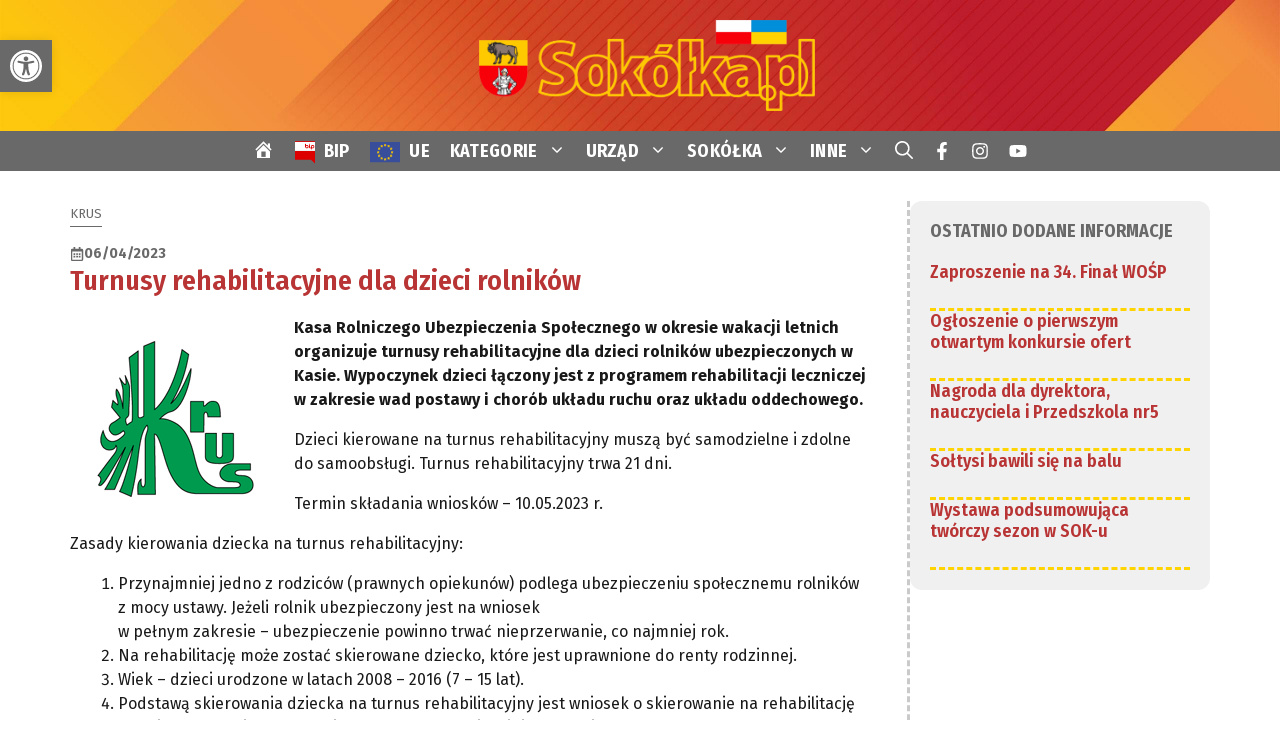

--- FILE ---
content_type: text/html
request_url: https://sokolka.pl/2023/04/06/turnusy-rehabilitacyjne-dla-dzieci-rolnikow-2/
body_size: 48078
content:
<!DOCTYPE html>
<html lang="pl-PL">
<head>
<meta charset="UTF-8">
<title>Turnusy rehabilitacyjne dla dzieci rolników &#8211; SOKÓŁKA &#8211; Portal Miejski</title>
<meta name='robots' content='max-image-preview:large'/>
<meta name="viewport" content="width=device-width, initial-scale=1"><link href='https://fonts.gstatic.com' crossorigin rel='preconnect'/>
<link href='https://fonts.googleapis.com' crossorigin rel='preconnect'/>
<link rel="alternate" type="application/rss+xml" title="SOKÓŁKA - Portal Miejski &raquo; Kanał z wpisami" href="https://sokolka.pl/feed/"/>
<link rel="alternate" type="application/rss+xml" title="SOKÓŁKA - Portal Miejski &raquo; Kanał z komentarzami" href="https://sokolka.pl/comments/feed/"/>
<link rel="alternate" title="oEmbed (JSON)" type="application/json+oembed" href="https://sokolka.pl/wp-json/oembed/1.0/embed?url=https%3A%2F%2Fsokolka.pl%2F2023%2F04%2F06%2Fturnusy-rehabilitacyjne-dla-dzieci-rolnikow-2%2F"/>
<link rel="alternate" title="oEmbed (XML)" type="text/xml+oembed" href="https://sokolka.pl/wp-json/oembed/1.0/embed?url=https%3A%2F%2Fsokolka.pl%2F2023%2F04%2F06%2Fturnusy-rehabilitacyjne-dla-dzieci-rolnikow-2%2F&#038;format=xml"/>
<style id='wp-img-auto-sizes-contain-inline-css'>img:is([sizes=auto i],[sizes^="auto," i]){contain-intrinsic-size:3000px 1500px}</style>
<link rel="stylesheet" type="text/css" href="//sokolka.pl/wp-content/cache/wpfc-minified/jp74v0va/g4bpw.css" media="all"/><noscript><link rel='stylesheet' id='dashicons-css' href='https://sokolka.pl/wp-includes/css/dashicons.min.css' media='all'/>
</noscript>
<link rel="stylesheet" type="text/css" href="//sokolka.pl/wp-content/cache/wpfc-minified/6mh8yg/g4bpw.css" media="all"/>
<style id='wp-block-library-inline-css'>:root{--wp-block-synced-color:#7a00df;--wp-block-synced-color--rgb:122,0,223;--wp-bound-block-color:var(--wp-block-synced-color);--wp-editor-canvas-background:#ddd;--wp-admin-theme-color:#007cba;--wp-admin-theme-color--rgb:0,124,186;--wp-admin-theme-color-darker-10:#006ba1;--wp-admin-theme-color-darker-10--rgb:0,107,160.5;--wp-admin-theme-color-darker-20:#005a87;--wp-admin-theme-color-darker-20--rgb:0,90,135;--wp-admin-border-width-focus:2px}@media (min-resolution:192dpi){:root{--wp-admin-border-width-focus:1.5px}}.wp-element-button{cursor:pointer}:root .has-very-light-gray-background-color{background-color:#eee}:root .has-very-dark-gray-background-color{background-color:#313131}:root .has-very-light-gray-color{color:#eee}:root .has-very-dark-gray-color{color:#313131}:root .has-vivid-green-cyan-to-vivid-cyan-blue-gradient-background{background:linear-gradient(135deg,#00d084,#0693e3)}:root .has-purple-crush-gradient-background{background:linear-gradient(135deg,#34e2e4,#4721fb 50%,#ab1dfe)}:root .has-hazy-dawn-gradient-background{background:linear-gradient(135deg,#faaca8,#dad0ec)}:root .has-subdued-olive-gradient-background{background:linear-gradient(135deg,#fafae1,#67a671)}:root .has-atomic-cream-gradient-background{background:linear-gradient(135deg,#fdd79a,#004a59)}:root .has-nightshade-gradient-background{background:linear-gradient(135deg,#330968,#31cdcf)}:root .has-midnight-gradient-background{background:linear-gradient(135deg,#020381,#2874fc)}:root{--wp--preset--font-size--normal:16px;--wp--preset--font-size--huge:42px}.has-regular-font-size{font-size:1em}.has-larger-font-size{font-size:2.625em}.has-normal-font-size{font-size:var(--wp--preset--font-size--normal)}.has-huge-font-size{font-size:var(--wp--preset--font-size--huge)}.has-text-align-center{text-align:center}.has-text-align-left{text-align:left}.has-text-align-right{text-align:right}.has-fit-text{white-space:nowrap!important}#end-resizable-editor-section{display:none}.aligncenter{clear:both}.items-justified-left{justify-content:flex-start}.items-justified-center{justify-content:center}.items-justified-right{justify-content:flex-end}.items-justified-space-between{justify-content:space-between}.screen-reader-text{border:0;clip-path:inset(50%);height:1px;margin:-1px;overflow:hidden;padding:0;position:absolute;width:1px;word-wrap:normal!important}.screen-reader-text:focus{background-color:#ddd;clip-path:none;color:#444;display:block;font-size:1em;height:auto;left:5px;line-height:normal;padding:15px 23px 14px;text-decoration:none;top:5px;width:auto;z-index:100000}html :where(.has-border-color){border-style:solid}html :where([style*=border-top-color]){border-top-style:solid}html :where([style*=border-right-color]){border-right-style:solid}html :where([style*=border-bottom-color]){border-bottom-style:solid}html :where([style*=border-left-color]){border-left-style:solid}html :where([style*=border-width]){border-style:solid}html :where([style*=border-top-width]){border-top-style:solid}html :where([style*=border-right-width]){border-right-style:solid}html :where([style*=border-bottom-width]){border-bottom-style:solid}html :where([style*=border-left-width]){border-left-style:solid}html :where(img[class*=wp-image-]){height:auto;max-width:100%}:where(figure){margin:0 0 1em}html :where(.is-position-sticky){--wp-admin--admin-bar--position-offset:var(--wp-admin--admin-bar--height,0px)}@media screen and (max-width:600px){html :where(.is-position-sticky){--wp-admin--admin-bar--position-offset:0px}}</style><style id='wp-block-post-navigation-link-inline-css'>.wp-block-post-navigation-link .wp-block-post-navigation-link__arrow-previous{display:inline-block;margin-right:1ch}.wp-block-post-navigation-link .wp-block-post-navigation-link__arrow-previous:not(.is-arrow-chevron){transform:scaleX(1)}.wp-block-post-navigation-link .wp-block-post-navigation-link__arrow-next{display:inline-block;margin-left:1ch}.wp-block-post-navigation-link .wp-block-post-navigation-link__arrow-next:not(.is-arrow-chevron){transform:scaleX(1)}.wp-block-post-navigation-link.has-text-align-left[style*="writing-mode: vertical-lr"],.wp-block-post-navigation-link.has-text-align-right[style*="writing-mode: vertical-rl"]{rotate:180deg}</style>
<link rel="stylesheet" type="text/css" href="//sokolka.pl/wp-content/cache/wpfc-minified/99i9elq7/g4bpw.css" media="all"/>
<style id='wp-block-paragraph-inline-css'>.is-small-text{font-size:.875em}.is-regular-text{font-size:1em}.is-large-text{font-size:2.25em}.is-larger-text{font-size:3em}.has-drop-cap:not(:focus):first-letter{float:left;font-size:8.4em;font-style:normal;font-weight:100;line-height:.68;margin:.05em .1em 0 0;text-transform:uppercase}body.rtl .has-drop-cap:not(:focus):first-letter{float:none;margin-left:.1em}p.has-drop-cap.has-background{overflow:hidden}:root :where(p.has-background){padding:1.25em 2.375em}:where(p.has-text-color:not(.has-link-color)) a{color:inherit}p.has-text-align-left[style*="writing-mode:vertical-lr"],p.has-text-align-right[style*="writing-mode:vertical-rl"]{rotate:180deg}</style>
<style id='wp-block-separator-inline-css'>@charset "UTF-8";.wp-block-separator{border:none;border-top:2px solid}:root :where(.wp-block-separator.is-style-dots){height:auto;line-height:1;text-align:center}:root :where(.wp-block-separator.is-style-dots):before{color:currentColor;content:"···";font-family:serif;font-size:1.5em;letter-spacing:2em;padding-left:2em}.wp-block-separator.is-style-dots{background:none!important;border:none!important}</style>
<style id='wp-block-spacer-inline-css'>.wp-block-spacer{clear:both}</style>
<style id='global-styles-inline-css'>:root{--wp--preset--aspect-ratio--square:1;--wp--preset--aspect-ratio--4-3:4/3;--wp--preset--aspect-ratio--3-4:3/4;--wp--preset--aspect-ratio--3-2:3/2;--wp--preset--aspect-ratio--2-3:2/3;--wp--preset--aspect-ratio--16-9:16/9;--wp--preset--aspect-ratio--9-16:9/16;--wp--preset--color--black:#000000;--wp--preset--color--cyan-bluish-gray:#abb8c3;--wp--preset--color--white:#ffffff;--wp--preset--color--pale-pink:#f78da7;--wp--preset--color--vivid-red:#cf2e2e;--wp--preset--color--luminous-vivid-orange:#ff6900;--wp--preset--color--luminous-vivid-amber:#fcb900;--wp--preset--color--light-green-cyan:#7bdcb5;--wp--preset--color--vivid-green-cyan:#00d084;--wp--preset--color--pale-cyan-blue:#8ed1fc;--wp--preset--color--vivid-cyan-blue:#0693e3;--wp--preset--color--vivid-purple:#9b51e0;--wp--preset--color--contrast:var(--contrast);--wp--preset--color--contrast-2:var(--contrast-2);--wp--preset--color--base:var(--base);--wp--preset--color--accent:var(--accent);--wp--preset--color--accent-2:var(--accent-2);--wp--preset--color--global-color-6:var(--global-color-6);--wp--preset--color--global-color-7:var(--global-color-7);--wp--preset--color--cacaca:var(--cacaca);--wp--preset--color--global-color-9:var(--global-color-9);--wp--preset--gradient--vivid-cyan-blue-to-vivid-purple:linear-gradient(135deg,rgb(6,147,227) 0%,rgb(155,81,224) 100%);--wp--preset--gradient--light-green-cyan-to-vivid-green-cyan:linear-gradient(135deg,rgb(122,220,180) 0%,rgb(0,208,130) 100%);--wp--preset--gradient--luminous-vivid-amber-to-luminous-vivid-orange:linear-gradient(135deg,rgb(252,185,0) 0%,rgb(255,105,0) 100%);--wp--preset--gradient--luminous-vivid-orange-to-vivid-red:linear-gradient(135deg,rgb(255,105,0) 0%,rgb(207,46,46) 100%);--wp--preset--gradient--very-light-gray-to-cyan-bluish-gray:linear-gradient(135deg,rgb(238,238,238) 0%,rgb(169,184,195) 100%);--wp--preset--gradient--cool-to-warm-spectrum:linear-gradient(135deg,rgb(74,234,220) 0%,rgb(151,120,209) 20%,rgb(207,42,186) 40%,rgb(238,44,130) 60%,rgb(251,105,98) 80%,rgb(254,248,76) 100%);--wp--preset--gradient--blush-light-purple:linear-gradient(135deg,rgb(255,206,236) 0%,rgb(152,150,240) 100%);--wp--preset--gradient--blush-bordeaux:linear-gradient(135deg,rgb(254,205,165) 0%,rgb(254,45,45) 50%,rgb(107,0,62) 100%);--wp--preset--gradient--luminous-dusk:linear-gradient(135deg,rgb(255,203,112) 0%,rgb(199,81,192) 50%,rgb(65,88,208) 100%);--wp--preset--gradient--pale-ocean:linear-gradient(135deg,rgb(255,245,203) 0%,rgb(182,227,212) 50%,rgb(51,167,181) 100%);--wp--preset--gradient--electric-grass:linear-gradient(135deg,rgb(202,248,128) 0%,rgb(113,206,126) 100%);--wp--preset--gradient--midnight:linear-gradient(135deg,rgb(2,3,129) 0%,rgb(40,116,252) 100%);--wp--preset--font-size--small:13px;--wp--preset--font-size--medium:20px;--wp--preset--font-size--large:36px;--wp--preset--font-size--x-large:42px;--wp--preset--spacing--20:0.44rem;--wp--preset--spacing--30:0.67rem;--wp--preset--spacing--40:1rem;--wp--preset--spacing--50:1.5rem;--wp--preset--spacing--60:2.25rem;--wp--preset--spacing--70:3.38rem;--wp--preset--spacing--80:5.06rem;--wp--preset--shadow--natural:6px 6px 9px rgba(0, 0, 0, 0.2);--wp--preset--shadow--deep:12px 12px 50px rgba(0, 0, 0, 0.4);--wp--preset--shadow--sharp:6px 6px 0px rgba(0, 0, 0, 0.2);--wp--preset--shadow--outlined:6px 6px 0px -3px rgb(255, 255, 255), 6px 6px rgb(0, 0, 0);--wp--preset--shadow--crisp:6px 6px 0px rgb(0, 0, 0);}:where(.is-layout-flex){gap:0.5em;}:where(.is-layout-grid){gap:0.5em;}body .is-layout-flex{display:flex;}.is-layout-flex{flex-wrap:wrap;align-items:center;}.is-layout-flex > :is(*, div){margin:0;}body .is-layout-grid{display:grid;}.is-layout-grid > :is(*, div){margin:0;}:where(.wp-block-columns.is-layout-flex){gap:2em;}:where(.wp-block-columns.is-layout-grid){gap:2em;}:where(.wp-block-post-template.is-layout-flex){gap:1.25em;}:where(.wp-block-post-template.is-layout-grid){gap:1.25em;}.has-black-color{color:var(--wp--preset--color--black) !important;}.has-cyan-bluish-gray-color{color:var(--wp--preset--color--cyan-bluish-gray) !important;}.has-white-color{color:var(--wp--preset--color--white) !important;}.has-pale-pink-color{color:var(--wp--preset--color--pale-pink) !important;}.has-vivid-red-color{color:var(--wp--preset--color--vivid-red) !important;}.has-luminous-vivid-orange-color{color:var(--wp--preset--color--luminous-vivid-orange) !important;}.has-luminous-vivid-amber-color{color:var(--wp--preset--color--luminous-vivid-amber) !important;}.has-light-green-cyan-color{color:var(--wp--preset--color--light-green-cyan) !important;}.has-vivid-green-cyan-color{color:var(--wp--preset--color--vivid-green-cyan) !important;}.has-pale-cyan-blue-color{color:var(--wp--preset--color--pale-cyan-blue) !important;}.has-vivid-cyan-blue-color{color:var(--wp--preset--color--vivid-cyan-blue) !important;}.has-vivid-purple-color{color:var(--wp--preset--color--vivid-purple) !important;}.has-black-background-color{background-color:var(--wp--preset--color--black) !important;}.has-cyan-bluish-gray-background-color{background-color:var(--wp--preset--color--cyan-bluish-gray) !important;}.has-white-background-color{background-color:var(--wp--preset--color--white) !important;}.has-pale-pink-background-color{background-color:var(--wp--preset--color--pale-pink) !important;}.has-vivid-red-background-color{background-color:var(--wp--preset--color--vivid-red) !important;}.has-luminous-vivid-orange-background-color{background-color:var(--wp--preset--color--luminous-vivid-orange) !important;}.has-luminous-vivid-amber-background-color{background-color:var(--wp--preset--color--luminous-vivid-amber) !important;}.has-light-green-cyan-background-color{background-color:var(--wp--preset--color--light-green-cyan) !important;}.has-vivid-green-cyan-background-color{background-color:var(--wp--preset--color--vivid-green-cyan) !important;}.has-pale-cyan-blue-background-color{background-color:var(--wp--preset--color--pale-cyan-blue) !important;}.has-vivid-cyan-blue-background-color{background-color:var(--wp--preset--color--vivid-cyan-blue) !important;}.has-vivid-purple-background-color{background-color:var(--wp--preset--color--vivid-purple) !important;}.has-black-border-color{border-color:var(--wp--preset--color--black) !important;}.has-cyan-bluish-gray-border-color{border-color:var(--wp--preset--color--cyan-bluish-gray) !important;}.has-white-border-color{border-color:var(--wp--preset--color--white) !important;}.has-pale-pink-border-color{border-color:var(--wp--preset--color--pale-pink) !important;}.has-vivid-red-border-color{border-color:var(--wp--preset--color--vivid-red) !important;}.has-luminous-vivid-orange-border-color{border-color:var(--wp--preset--color--luminous-vivid-orange) !important;}.has-luminous-vivid-amber-border-color{border-color:var(--wp--preset--color--luminous-vivid-amber) !important;}.has-light-green-cyan-border-color{border-color:var(--wp--preset--color--light-green-cyan) !important;}.has-vivid-green-cyan-border-color{border-color:var(--wp--preset--color--vivid-green-cyan) !important;}.has-pale-cyan-blue-border-color{border-color:var(--wp--preset--color--pale-cyan-blue) !important;}.has-vivid-cyan-blue-border-color{border-color:var(--wp--preset--color--vivid-cyan-blue) !important;}.has-vivid-purple-border-color{border-color:var(--wp--preset--color--vivid-purple) !important;}.has-vivid-cyan-blue-to-vivid-purple-gradient-background{background:var(--wp--preset--gradient--vivid-cyan-blue-to-vivid-purple) !important;}.has-light-green-cyan-to-vivid-green-cyan-gradient-background{background:var(--wp--preset--gradient--light-green-cyan-to-vivid-green-cyan) !important;}.has-luminous-vivid-amber-to-luminous-vivid-orange-gradient-background{background:var(--wp--preset--gradient--luminous-vivid-amber-to-luminous-vivid-orange) !important;}.has-luminous-vivid-orange-to-vivid-red-gradient-background{background:var(--wp--preset--gradient--luminous-vivid-orange-to-vivid-red) !important;}.has-very-light-gray-to-cyan-bluish-gray-gradient-background{background:var(--wp--preset--gradient--very-light-gray-to-cyan-bluish-gray) !important;}.has-cool-to-warm-spectrum-gradient-background{background:var(--wp--preset--gradient--cool-to-warm-spectrum) !important;}.has-blush-light-purple-gradient-background{background:var(--wp--preset--gradient--blush-light-purple) !important;}.has-blush-bordeaux-gradient-background{background:var(--wp--preset--gradient--blush-bordeaux) !important;}.has-luminous-dusk-gradient-background{background:var(--wp--preset--gradient--luminous-dusk) !important;}.has-pale-ocean-gradient-background{background:var(--wp--preset--gradient--pale-ocean) !important;}.has-electric-grass-gradient-background{background:var(--wp--preset--gradient--electric-grass) !important;}.has-midnight-gradient-background{background:var(--wp--preset--gradient--midnight) !important;}.has-small-font-size{font-size:var(--wp--preset--font-size--small) !important;}.has-medium-font-size{font-size:var(--wp--preset--font-size--medium) !important;}.has-large-font-size{font-size:var(--wp--preset--font-size--large) !important;}.has-x-large-font-size{font-size:var(--wp--preset--font-size--x-large) !important;}</style>
<style id='core-block-supports-inline-css'>.wp-elements-c2f151696e125413a47524eaa4883168 a:where(:not(.wp-element-button)){color:var(--wp--preset--color--contrast);}</style>
<style id='classic-theme-styles-inline-css'>.wp-block-button__link{color:#fff;background-color:#32373c;border-radius:9999px;box-shadow:none;text-decoration:none;padding:calc(.667em + 2px) calc(1.333em + 2px);font-size:1.125em}.wp-block-file__button{background:#32373c;color:#fff;text-decoration:none}</style>
<link rel="stylesheet" type="text/css" href="//sokolka.pl/wp-content/cache/wpfc-minified/kb1kdr0s/g4bpw.css" media="all"/><noscript><link rel='stylesheet' id='tpgb-fontawesome-css' href='https://sokolka.pl/wp-content/plugins/the-plus-addons-for-block-editor/assets/css/extra/fontawesome.min.css' media='all'/>
</noscript><link rel='stylesheet' id='tpgb-gfonts-global-css' href='https://fonts.googleapis.com/css?family=Roboto%3A700%2C500%2C400&#038;subset=latin&#038;display=swap' media='all'/>
<link rel="stylesheet" type="text/css" href="//sokolka.pl/wp-content/cache/wpfc-minified/fe0qlr8p/g4bpw.css" media="all"/>
<style id='wpxpo-global-style-inline-css'>:root{--preset-color1:#037fff --preset-color2:#026fe0 --preset-color3:#071323 --preset-color4:#132133 --preset-color5:#34495e --preset-color6:#787676 --preset-color7:#f0f2f3 --preset-color8:#f8f9fa --preset-color9:#ffffff}</style>
<style id='ultp-preset-colors-style-inline-css'>:root{--postx_preset_Base_1_color:#f4f4ff;--postx_preset_Base_2_color:#dddff8;--postx_preset_Base_3_color:#B4B4D6;--postx_preset_Primary_color:#3323f0;--postx_preset_Secondary_color:#4a5fff;--postx_preset_Tertiary_color:#FFFFFF;--postx_preset_Contrast_3_color:#545472;--postx_preset_Contrast_2_color:#262657;--postx_preset_Contrast_1_color:#10102e;--postx_preset_Over_Primary_color:#ffffff;}</style>
<style id='ultp-preset-gradient-style-inline-css'>:root{--postx_preset_Primary_to_Secondary_to_Right_gradient:linear-gradient(90deg, var(--postx_preset_Primary_color) 0%, var(--postx_preset_Secondary_color) 100%);--postx_preset_Primary_to_Secondary_to_Bottom_gradient:linear-gradient(180deg, var(--postx_preset_Primary_color) 0%, var(--postx_preset_Secondary_color) 100%);--postx_preset_Secondary_to_Primary_to_Right_gradient:linear-gradient(90deg, var(--postx_preset_Secondary_color) 0%, var(--postx_preset_Primary_color) 100%);--postx_preset_Secondary_to_Primary_to_Bottom_gradient:linear-gradient(180deg, var(--postx_preset_Secondary_color) 0%, var(--postx_preset_Primary_color) 100%);--postx_preset_Cold_Evening_gradient:linear-gradient(0deg, rgb(12, 52, 131) 0%, rgb(162, 182, 223) 100%, rgb(107, 140, 206) 100%, rgb(162, 182, 223) 100%);--postx_preset_Purple_Division_gradient:linear-gradient(0deg, rgb(112, 40, 228) 0%, rgb(229, 178, 202) 100%);--postx_preset_Over_Sun_gradient:linear-gradient(60deg, rgb(171, 236, 214) 0%, rgb(251, 237, 150) 100%);--postx_preset_Morning_Salad_gradient:linear-gradient(-255deg, rgb(183, 248, 219) 0%, rgb(80, 167, 194) 100%);--postx_preset_Fabled_Sunset_gradient:linear-gradient(-270deg, rgb(35, 21, 87) 0%, rgb(68, 16, 122) 29%, rgb(255, 19, 97) 67%, rgb(255, 248, 0) 100%);}</style>
<style id='ultp-preset-typo-style-inline-css'>@import url('https://fonts.googleapis.com/css?family=Roboto:100,100i,300,300i,400,400i,500,500i,700,700i,900,900i'); :root{--postx_preset_Heading_typo_font_family:Roboto;--postx_preset_Heading_typo_font_family_type:sans-serif;--postx_preset_Heading_typo_font_weight:600;--postx_preset_Heading_typo_text_transform:capitalize;--postx_preset_Body_and_Others_typo_font_family:Roboto;--postx_preset_Body_and_Others_typo_font_family_type:sans-serif;--postx_preset_Body_and_Others_typo_font_weight:400;--postx_preset_Body_and_Others_typo_text_transform:lowercase;--postx_preset_body_typo_font_size_lg:16px;--postx_preset_paragraph_1_typo_font_size_lg:12px;--postx_preset_paragraph_2_typo_font_size_lg:12px;--postx_preset_paragraph_3_typo_font_size_lg:12px;--postx_preset_heading_h1_typo_font_size_lg:42px;--postx_preset_heading_h2_typo_font_size_lg:36px;--postx_preset_heading_h3_typo_font_size_lg:30px;--postx_preset_heading_h4_typo_font_size_lg:24px;--postx_preset_heading_h5_typo_font_size_lg:20px;--postx_preset_heading_h6_typo_font_size_lg:16px;}</style>
<link rel="stylesheet" type="text/css" href="//sokolka.pl/wp-content/cache/wpfc-minified/9ji9yujw/g4bpw.css" media="all"/>
<style id='generate-style-inline-css'>body{background-color:var(--base);color:var(--contrast);}a{color:var(--accent);}a:hover, a:focus{text-decoration:underline;}.entry-title a, .site-branding a, a.button, .wp-block-button__link, .main-navigation a{text-decoration:none;}a:hover, a:focus, a:active{color:var(--global-color-6);}.wp-block-group__inner-container{max-width:1200px;margin-left:auto;margin-right:auto;}.site-header .header-image{width:350px;}.generate-back-to-top{font-size:20px;border-radius:3px;position:fixed;bottom:30px;right:30px;line-height:40px;width:40px;text-align:center;z-index:10;transition:opacity 300ms ease-in-out;opacity:0.1;transform:translateY(1000px);}.generate-back-to-top__show{opacity:1;transform:translateY(0);}:root{--contrast:#191919;--contrast-2:#696969;--base:#ffffff;--accent:#b93434;--accent-2:#f0f0f0;--global-color-6:#d96000;--global-color-7:#ffd400;--cacaca:#cacaca;--global-color-9:#9b9b9b;}:root .has-contrast-color{color:var(--contrast);}:root .has-contrast-background-color{background-color:var(--contrast);}:root .has-contrast-2-color{color:var(--contrast-2);}:root .has-contrast-2-background-color{background-color:var(--contrast-2);}:root .has-base-color{color:var(--base);}:root .has-base-background-color{background-color:var(--base);}:root .has-accent-color{color:var(--accent);}:root .has-accent-background-color{background-color:var(--accent);}:root .has-accent-2-color{color:var(--accent-2);}:root .has-accent-2-background-color{background-color:var(--accent-2);}:root .has-global-color-6-color{color:var(--global-color-6);}:root .has-global-color-6-background-color{background-color:var(--global-color-6);}:root .has-global-color-7-color{color:var(--global-color-7);}:root .has-global-color-7-background-color{background-color:var(--global-color-7);}:root .has-cacaca-color{color:var(--cacaca);}:root .has-cacaca-background-color{background-color:var(--cacaca);}:root .has-global-color-9-color{color:var(--global-color-9);}:root .has-global-color-9-background-color{background-color:var(--global-color-9);}.gp-modal:not(.gp-modal--open):not(.gp-modal--transition){display:none;}.gp-modal--transition:not(.gp-modal--open){pointer-events:none;}.gp-modal-overlay:not(.gp-modal-overlay--open):not(.gp-modal--transition){display:none;}.gp-modal__overlay{display:none;position:fixed;top:0;left:0;right:0;bottom:0;background:rgba(0,0,0,0.2);display:flex;justify-content:center;align-items:center;z-index:10000;backdrop-filter:blur(3px);transition:opacity 500ms ease;opacity:0;}.gp-modal--open:not(.gp-modal--transition) .gp-modal__overlay{opacity:1;}.gp-modal__container{max-width:100%;max-height:100vh;transform:scale(0.9);transition:transform 500ms ease;padding:0 10px;}.gp-modal--open:not(.gp-modal--transition) .gp-modal__container{transform:scale(1);}.search-modal-fields{display:flex;}.gp-search-modal .gp-modal__overlay{align-items:flex-start;padding-top:25vh;background:var(--gp-search-modal-overlay-bg-color);}.search-modal-form{width:500px;max-width:100%;background-color:var(--gp-search-modal-bg-color);color:var(--gp-search-modal-text-color);}.search-modal-form .search-field, .search-modal-form .search-field:focus{width:100%;height:60px;background-color:transparent;border:0;appearance:none;color:currentColor;}.search-modal-fields button, .search-modal-fields button:active, .search-modal-fields button:focus, .search-modal-fields button:hover{background-color:transparent;border:0;color:currentColor;width:60px;}h1{font-family:Fira Sans Condensed, sans-serif;font-weight:600;font-size:22px;margin-bottom:20px;}@media(max-width:768px){h1{font-size:24px;}}h2{font-family:Fira Sans Condensed, sans-serif;font-weight:600;font-size:20px;margin-bottom:20px;}@media(max-width:768px){h2{font-size:20px;}}h3{font-family:Fira Sans Condensed, sans-serif;font-weight:500;font-size:18px;margin-bottom:20px;}@media(max-width:768px){h3{font-size:20px;}}h4{font-family:Fira Sans Condensed, sans-serif;font-weight:600;font-size:18px;margin-bottom:20px;}@media(max-width:768px){h4{font-size:18px;}}h5{font-family:Fira Sans Condensed, sans-serif;font-size:18px;margin-bottom:20px;}@media(max-width:768px){h5{font-size:16px;}}h6{font-family:Fira Sans Condensed, sans-serif;font-weight:600;font-size:14px;margin-bottom:20px;}@media(max-width:768px){h6{font-size:16px;}}body, button, input, select, textarea{font-family:Fira Sans, sans-serif;font-size:16px;}body{line-height:1.5em;}p{margin-bottom:1em;}@media(max-width:768px){body, button, input, select, textarea{font-size:17px;}body{line-height:1.3;}}.main-title{font-family:Fira Sans Condensed, sans-serif;text-transform:uppercase;font-size:24px;}@media(max-width:1024px){.main-title{font-size:60px;}}@media(max-width:768px){.main-title{font-size:24px;line-height:1.2em;}}.main-navigation a, .main-navigation .menu-toggle, .main-navigation .menu-bar-items{font-family:Fira Sans Condensed, sans-serif;font-weight:700;font-size:18px;letter-spacing:0.3px;line-height:1.1em;}@media(max-width:768px){.main-navigation a, .main-navigation .menu-toggle, .main-navigation .menu-bar-items{font-size:20px;}}button:not(.menu-toggle),html input[type="button"],input[type="reset"],input[type="submit"],.button,.wp-block-button .wp-block-button__link{font-family:inherit;font-weight:500;text-transform:uppercase;font-size:16px;}.widget-title{font-family:Fira Sans Condensed, sans-serif;font-size:18px;line-height:1.2;}.main-navigation .main-nav ul ul li a{font-family:Fira Sans Condensed, sans-serif;font-weight:normal;text-transform:initial;font-size:16px;line-height:1;}@media(max-width:768px){.main-navigation .main-nav ul ul li a{font-size:14px;}}.main-navigation .menu-toggle{font-family:Fira Sans Condensed, sans-serif;font-weight:normal;font-size:16px;}@media(max-width:768px){.main-navigation .menu-toggle{font-size:20px;}}h2.entry-title{font-family:Fira Sans Condensed, sans-serif;font-size:20px;line-height:1.3em;}@media(max-width:768px){h2.entry-title{font-size:24px;line-height:1.2em;}}.site-info{font-size:16px;line-height:1.3em;}.top-bar{background-color:var(--contrast);color:#ffffff;}.top-bar a{color:var(--base);}.top-bar a:hover{color:var(--accent);}.site-header{background-color:var(--accent);color:var(--contrast);}.site-header a{color:var(--global-color-7);}.site-header a:hover{color:var(--global-color-6);}.main-title a,.main-title a:hover{color:var(--contrast);}.site-description{color:var(--contrast);}.main-navigation,.main-navigation ul ul{background-color:var(--contrast-2);}.main-navigation .main-nav ul li a, .main-navigation .menu-toggle, .main-navigation .menu-bar-items{color:var(--base);}.main-navigation .main-nav ul li:not([class*="current-menu-"]):hover > a, .main-navigation .main-nav ul li:not([class*="current-menu-"]):focus > a, .main-navigation .main-nav ul li.sfHover:not([class*="current-menu-"]) > a, .main-navigation .menu-bar-item:hover > a, .main-navigation .menu-bar-item.sfHover > a{color:var(--global-color-7);}button.menu-toggle:hover,button.menu-toggle:focus{color:var(--base);}.main-navigation .main-nav ul li[class*="current-menu-"] > a{color:var(--base);}.navigation-search input[type="search"],.navigation-search input[type="search"]:active, .navigation-search input[type="search"]:focus, .main-navigation .main-nav ul li.search-item.active > a, .main-navigation .menu-bar-items .search-item.active > a{color:var(--global-color-7);}.main-navigation ul ul{background-color:var(--contrast-2);}.main-navigation .main-nav ul ul li a{color:var(--base);}.main-navigation .main-nav ul ul li:not([class*="current-menu-"]):hover > a,.main-navigation .main-nav ul ul li:not([class*="current-menu-"]):focus > a, .main-navigation .main-nav ul ul li.sfHover:not([class*="current-menu-"]) > a{color:var(--global-color-7);background-color:var(--contrast-2);}.main-navigation .main-nav ul ul li[class*="current-menu-"] > a{color:#cecece;background-color:var(--contrast-2);}.separate-containers .inside-article, .separate-containers .comments-area, .separate-containers .page-header, .one-container .container, .separate-containers .paging-navigation, .inside-page-header{background-color:#ffffff;}.entry-header h1,.page-header h1{color:var(--accent);}.entry-title a{color:var(--accent);}.entry-title a:hover{color:var(--global-color-6);}.entry-meta{color:var(--contrast);}h1{color:var(--accent);}h3{color:#2b2b2b;}.sidebar .widget{color:var(--contrast);background-color:var(--base);}.sidebar .widget a{color:var(--accent);}.sidebar .widget a:hover{color:var(--contrast);}.sidebar .widget .widget-title{color:var(--contrast);}.footer-widgets{background-color:var(--base);}.footer-widgets .widget-title{color:var(--contrast);}.site-info{color:var(--base);background-color:var(--contrast-2);}.site-info a{color:var(--base);}.site-info a:hover{color:var(--global-color-7);}.footer-bar .widget_nav_menu .current-menu-item a{color:var(--global-color-7);}input[type="text"],input[type="email"],input[type="url"],input[type="password"],input[type="search"],input[type="tel"],input[type="number"],textarea,select{color:var(--contrast);background-color:var(--base);border-color:var(--contrast-2);}input[type="text"]:focus,input[type="email"]:focus,input[type="url"]:focus,input[type="password"]:focus,input[type="search"]:focus,input[type="tel"]:focus,input[type="number"]:focus,textarea:focus,select:focus{color:var(--contrast);background-color:var(--base);border-color:var(--contrast);}button,html input[type="button"],input[type="reset"],input[type="submit"],a.button,a.wp-block-button__link:not(.has-background){color:var(--base);background-color:var(--accent);}button:hover,html input[type="button"]:hover,input[type="reset"]:hover,input[type="submit"]:hover,a.button:hover,button:focus,html input[type="button"]:focus,input[type="reset"]:focus,input[type="submit"]:focus,a.button:focus,a.wp-block-button__link:not(.has-background):active,a.wp-block-button__link:not(.has-background):focus,a.wp-block-button__link:not(.has-background):hover{color:var(--base);background-color:var(--global-color-6);}a.generate-back-to-top{background-color:rgba( 0,0,0,0.4 );color:#ffffff;}a.generate-back-to-top:hover,a.generate-back-to-top:focus{background-color:rgba( 0,0,0,0.6 );color:#ffffff;}:root{--gp-search-modal-bg-color:var(--base);--gp-search-modal-text-color:var(--contrast-2);--gp-search-modal-overlay-bg-color:rgba(26,26,26,0.8);}@media(max-width:768px){.main-navigation .menu-bar-item:hover > a, .main-navigation .menu-bar-item.sfHover > a{background:none;color:var(--base);}}.inside-header{padding:20px;}.nav-below-header .main-navigation .inside-navigation.grid-container, .nav-above-header .main-navigation .inside-navigation.grid-container{padding:0px 10px 0px 10px;}.separate-containers .inside-article, .separate-containers .comments-area, .separate-containers .page-header, .separate-containers .paging-navigation, .one-container .site-content, .inside-page-header{padding:30px;}.site-main .wp-block-group__inner-container{padding:30px;}.separate-containers .paging-navigation{padding-top:20px;padding-bottom:20px;}.entry-content .alignwide, body:not(.no-sidebar) .entry-content .alignfull{margin-left:-30px;width:calc(100% + 60px);max-width:calc(100% + 60px);}.one-container.right-sidebar .site-main,.one-container.both-right .site-main{margin-right:30px;}.one-container.left-sidebar .site-main,.one-container.both-left .site-main{margin-left:30px;}.one-container.both-sidebars .site-main{margin:0px 30px 0px 30px;}.one-container.archive .post:not(:last-child):not(.is-loop-template-item), .one-container.blog .post:not(:last-child):not(.is-loop-template-item){padding-bottom:30px;}.main-navigation .main-nav ul li a,.menu-toggle,.main-navigation .menu-bar-item > a{padding-left:10px;padding-right:10px;line-height:40px;}.main-navigation .main-nav ul ul li a{padding:4px 10px 4px 10px;}.main-navigation ul ul{width:265px;}.navigation-search input[type="search"]{height:40px;}.rtl .menu-item-has-children .dropdown-menu-toggle{padding-left:10px;}.menu-item-has-children .dropdown-menu-toggle{padding-right:10px;}.menu-item-has-children ul .dropdown-menu-toggle{padding-top:4px;padding-bottom:4px;margin-top:-4px;}.rtl .main-navigation .main-nav ul li.menu-item-has-children > a{padding-right:10px;}.footer-widgets-container{padding:20px;}.inside-site-info{padding:20px;}@media(max-width:768px){.separate-containers .inside-article, .separate-containers .comments-area, .separate-containers .page-header, .separate-containers .paging-navigation, .one-container .site-content, .inside-page-header{padding:20px;}.site-main .wp-block-group__inner-container{padding:20px;}.inside-top-bar{padding-right:30px;padding-left:30px;}.inside-header{padding-top:0px;padding-right:0px;padding-bottom:0px;padding-left:0px;}.widget-area .widget{padding-top:20px;padding-right:20px;padding-bottom:20px;padding-left:20px;}.footer-widgets-container{padding-top:20px;padding-right:20px;padding-bottom:20px;padding-left:20px;}.inside-site-info{padding-right:30px;padding-left:30px;}.entry-content .alignwide, body:not(.no-sidebar) .entry-content .alignfull{margin-left:-20px;width:calc(100% + 40px);max-width:calc(100% + 40px);}.one-container .site-main .paging-navigation{margin-bottom:20px;}}
.is-right-sidebar{width:20%;}.is-left-sidebar{width:20%;}.site-content .content-area{width:100%;}@media(max-width:768px){.main-navigation .menu-toggle,.sidebar-nav-mobile:not(#sticky-placeholder){display:block;}.main-navigation ul,.gen-sidebar-nav,.main-navigation:not(.slideout-navigation):not(.toggled) .main-nav > ul,.has-inline-mobile-toggle #site-navigation .inside-navigation > *:not(.navigation-search):not(.main-nav){display:none;}.nav-align-right .inside-navigation,.nav-align-center .inside-navigation{justify-content:space-between;}}
.site-header{background-image:url('https://sokolka.pl/pliki/2024/02/naglowek-sokolka-2024-02-scaled.jpg');background-size:contain;background-attachment:fixed;}
.dynamic-author-image-rounded{border-radius:100%;}.dynamic-featured-image, .dynamic-author-image{vertical-align:middle;}.one-container.blog .dynamic-content-template:not(:last-child), .one-container.archive .dynamic-content-template:not(:last-child){padding-bottom:0px;}.dynamic-entry-excerpt > p:last-child{margin-bottom:0px;}
.main-navigation .main-nav ul li a,.menu-toggle,.main-navigation .menu-bar-item > a{transition:line-height 300ms ease}.main-navigation.toggled .main-nav > ul{background-color:var(--contrast-2)}.sticky-enabled .gen-sidebar-nav.is_stuck .main-navigation{margin-bottom:0px;}.sticky-enabled .gen-sidebar-nav.is_stuck{z-index:500;}.sticky-enabled .main-navigation.is_stuck{box-shadow:0 2px 2px -2px rgba(0, 0, 0, .2);}.navigation-stick:not(.gen-sidebar-nav){left:0;right:0;width:100% !important;}.nav-float-right .navigation-stick{width:100% !important;left:0;}.nav-float-right .navigation-stick .navigation-branding{margin-right:auto;}.main-navigation.has-sticky-branding:not(.grid-container) .inside-navigation:not(.grid-container) .navigation-branding{margin-left:10px;}.main-navigation.navigation-stick.has-sticky-branding .inside-navigation.grid-container{padding-left:20px;padding-right:20px;}@media(max-width:768px){.main-navigation.navigation-stick.has-sticky-branding .inside-navigation.grid-container{padding-left:0;padding-right:0;}}
@media(max-width:768px){.main-navigation .menu-toggle,.main-navigation .mobile-bar-items a,.main-navigation .menu-bar-item > a{padding-left:8px;padding-right:8px;}.main-navigation .main-nav ul li a,.main-navigation .menu-toggle,.main-navigation .mobile-bar-items a,.main-navigation .menu-bar-item > a{line-height:75px;}.main-navigation .site-logo.navigation-logo img, .mobile-header-navigation .site-logo.mobile-header-logo img, .navigation-search input[type="search"]{height:75px;}}.main-navigation.slideout-navigation .main-nav > ul > li > a{line-height:40px;}</style>
<link rel='stylesheet' id='generate-google-fonts-css' href='https://fonts.googleapis.com/css?family=Fira+Sans%3A100%2C100italic%2C200%2C200italic%2C300%2C300italic%2Cregular%2Citalic%2C500%2C500italic%2C600%2C600italic%2C700%2C700italic%2C800%2C800italic%2C900%2C900italic%7CFira+Sans+Condensed%3A100%2C100italic%2C200%2C200italic%2C300%2C300italic%2Cregular%2Citalic%2C500%2C500italic%2C600%2C600italic%2C700%2C700italic%2C800%2C800italic%2C900%2C900italic&#038;display=auto' media='all'/>
<link rel="stylesheet" type="text/css" href="//sokolka.pl/wp-content/cache/wpfc-minified/lxwkh8vt/g4bpw.css" media="all"/>
<style id='generateblocks-inline-css'>.gb-container-54482dba{display:flex;}.gb-container-0d9ab800{max-width:1200px;padding:40px;margin-right:auto;margin-left:auto;background-color:var(--base);}.gb-container-a8dac7ee{z-index:1;position:relative;}.gb-grid-wrapper > .gb-grid-column-a8dac7ee{width:33.33%;}.gb-container-1cdcf47b{display:flex;flex-wrap:wrap;align-items:center;column-gap:10px;row-gap:10px;margin-bottom:10px;}.gb-container-323ba128{display:flex;column-gap:40px;}.gb-container-3f9ac08c{height:100%;font-size:16px;padding-right:40px;border-right:3px dashed var(--cacaca);}.gb-container-2e81988d{display:flex;margin-bottom:20px;}.gb-container-fb30b0b1{display:flex;flex-direction:column;row-gap:20px;}.gb-container-6a93d313{display:flex;flex-wrap:wrap;align-items:center;column-gap:10px;row-gap:10px;padding-bottom:0px;margin-top:0px;margin-bottom:0px;}.gb-container-d240ea4f{display:flex;flex-direction:column;align-items:center;justify-content:flex-start;text-align:center;}.gb-container-a7f09ee4{min-width:300px;row-gap:40px;}.gb-container-b46a0468{max-width:300px;padding:20px;border-radius:12px;background-color:var(--accent-2);}.gb-container-5a9877ce{border-bottom:3px dashed var(--global-color-7);}.gb-grid-wrapper > .gb-grid-column-5a9877ce{width:100%;}a.gb-button-1d5e2213{display:inline-flex;align-items:center;padding:10px;color:var(--base);text-decoration:none;}a.gb-button-1d5e2213:hover, a.gb-button-1d5e2213:active, a.gb-button-1d5e2213:focus{color:var(--global-color-7);}a.gb-button-1d5e2213 .gb-icon{line-height:0;}a.gb-button-1d5e2213 .gb-icon svg{width:1em;height:1em;fill:currentColor;}a.gb-button-4f9bb9b8{display:inline-flex;align-items:center;padding:10px;color:var(--base);text-decoration:none;}a.gb-button-4f9bb9b8:hover, a.gb-button-4f9bb9b8:active, a.gb-button-4f9bb9b8:focus{color:var(--global-color-7);}a.gb-button-4f9bb9b8 .gb-icon{line-height:0;}a.gb-button-4f9bb9b8 .gb-icon svg{width:1em;height:1em;fill:currentColor;}a.gb-button-6e5bac3e{display:inline-flex;align-items:center;padding:10px;color:var(--base);text-decoration:none;}a.gb-button-6e5bac3e:hover, a.gb-button-6e5bac3e:active, a.gb-button-6e5bac3e:focus{color:var(--global-color-7);}a.gb-button-6e5bac3e .gb-icon{line-height:0;}a.gb-button-6e5bac3e .gb-icon svg{width:1em;height:1em;fill:currentColor;}a.gb-button-c573b941{display:inline-flex;font-size:13px;border-radius:0;border-top-color:var(--contrast);border-right-color:var(--contrast);border-bottom:1px solid var(--contrast);border-left-color:var(--contrast);background-color:var(--base);color:var(--contrast);text-decoration:none;}a.gb-button-c573b941:hover, a.gb-button-c573b941:active, a.gb-button-c573b941:focus{border-color:var(--accent);background-color:var(--base);color:var(--accent);}a.gb-button-2349ad63{display:inline-flex;font-size:13px;margin-right:10px;margin-bottom:15px;border-radius:0;border-top-color:var(--contrast);border-right-color:var(--contrast);border-bottom-width:1px;border-bottom-style:solid;border-left-color:var(--contrast);background-color:var(--base);color:var(--contrast-2);text-decoration:none;}a.gb-button-2349ad63:hover, a.gb-button-2349ad63:active, a.gb-button-2349ad63:focus{border-color:var(--accent);background-color:var(--base);color:var(--accent);}h2.gb-headline-ebcc63c0{display:inline-flex;font-size:20px;margin-top:30px;margin-bottom:30px;}p.gb-headline-46301f3d{font-size:14px;font-weight:bold;margin-bottom:0px;color:var(--contrast);}h3.gb-headline-60742d5c{font-size:20px;line-height:1.2em;margin-bottom:10px;}h3.gb-headline-60742d5c a{color:var(--accent);}h3.gb-headline-60742d5c a:hover{color:var(--global-color-6);}p.gb-headline-49576f98{display:flex;align-items:center;column-gap:0.5em;font-size:14px;font-weight:bold;text-transform:uppercase;margin-bottom:0px;color:var(--contrast-2);}p.gb-headline-49576f98 .gb-icon{line-height:0;}p.gb-headline-49576f98 .gb-icon svg{width:1em;height:1em;fill:currentColor;}h1.gb-headline-aaf9e329{font-size:28px;line-height:30px;margin-bottom:0px;}h1.gb-headline-aaf9e329 a{color:var(--accent);}h1.gb-headline-aaf9e329 a:hover{color:var(--global-color-6);}h4.gb-headline-60b7025c{font-size:19px;text-transform:uppercase;text-align:center;margin-top:-10px;color:var(--contrast-2);}h3.gb-headline-613e125c{font-size:18px;text-transform:uppercase;text-align:left;color:var(--contrast-2);}h4.gb-headline-462bfb59{font-size:18px;line-height:1.2em;padding-top:10px;padding-bottom:10px;margin-top:-10px;margin-bottom:15px;}h4.gb-headline-462bfb59 a{color:var(--accent);}h4.gb-headline-462bfb59 a:hover{color:var(--global-color-6);}.gb-grid-wrapper-20f7a157{display:flex;flex-wrap:wrap;margin-left:-40px;}.gb-grid-wrapper-20f7a157 > .gb-grid-column{box-sizing:border-box;padding-left:40px;}.gb-grid-wrapper-1eb9ffaa{display:flex;flex-wrap:wrap;row-gap:30px;}.gb-grid-wrapper-1eb9ffaa > .gb-grid-column{box-sizing:border-box;}.gb-block-image-30ceab07{margin-bottom:16px;}.gb-image-30ceab07{border-radius:12px;width:100%;height:100%;object-fit:cover;vertical-align:middle;}@media(max-width:1024px){.gb-container-323ba128{column-gap:30px;}.gb-container-3f9ac08c{padding-right:30px;}.gb-container-2e81988d{column-gap:40px;}}@media(max-width:767px){.gb-container-0d9ab800{padding:20px;}.gb-grid-wrapper > .gb-grid-column-a8dac7ee{width:100%;}.gb-container-323ba128{flex-direction:column;row-gap:60px;}.gb-container-3f9ac08c{font-size:17px;padding-right:0px;padding-bottom:0px;border-right:0px solid var(--contrast-2);}.gb-container-2e81988d{flex-direction:column;row-gap:20px;}.gb-container-fb30b0b1{width:100%;}.gb-grid-wrapper > .gb-grid-column-fb30b0b1{width:100%;}.gb-container-6a93d313{padding-top:0px;border-bottom-width:2px;}.gb-container-a7f09ee4{order:1;}.gb-container-b46a0468{max-width:100%;padding-top:20px;margin-top:-30px;}.gb-container-5a9877ce{border-bottom-width:2px;}.gb-grid-wrapper > .gb-grid-column-5a9877ce{width:100%;}a.gb-button-2349ad63{font-size:15px;margin-top:10px;margin-bottom:10px;}h2.gb-headline-ebcc63c0{font-size:20px;}h3.gb-headline-60742d5c{font-size:20px;}p.gb-headline-49576f98{font-size:15px;}h1.gb-headline-aaf9e329{font-size:22px;line-height:1.3em;padding-top:0px;padding-bottom:0px;margin-top:0px;margin-right:0px;margin-left:0px;}h3.gb-headline-613e125c{font-size:20px;}h4.gb-headline-462bfb59{font-size:20px;line-height:1.2em;padding-bottom:10px;margin-bottom:10px;}.gb-grid-wrapper-20f7a157{row-gap:30px;}.gb-grid-wrapper-1eb9ffaa{row-gap:20px;margin-left:-20px;}.gb-grid-wrapper-1eb9ffaa > .gb-grid-column{padding-left:20px;}.gb-image-30ceab07{height:100%;}}:root{--gb-container-width:1200px;}.gb-container .wp-block-image img{vertical-align:middle;}.gb-grid-wrapper .wp-block-image{margin-bottom:0;}.gb-highlight{background:none;}.gb-shape{line-height:0;}</style>
<link rel="stylesheet" type="text/css" href="//sokolka.pl/wp-content/cache/wpfc-minified/7vkolj9c/g4bpw.css" media="all"/>
<style id='generate-offside-inline-css'>:root{--gp-slideout-width:265px;}.slideout-navigation.main-navigation{background-color:var(--contrast-2);}.slideout-navigation.main-navigation .main-nav ul li a{color:var(--base);}.slideout-navigation.main-navigation ul ul{background-color:var(--contrast-2);}.slideout-navigation.main-navigation .main-nav ul li:not([class*="current-menu-"]):hover > a, .slideout-navigation.main-navigation .main-nav ul li:not([class*="current-menu-"]):focus > a, .slideout-navigation.main-navigation .main-nav ul li.sfHover:not([class*="current-menu-"]) > a{background-color:var(--contrast-2);}.slideout-navigation.main-navigation .main-nav ul ul li:not([class*="current-menu-"]):hover > a, .slideout-navigation.main-navigation .main-nav ul ul li:not([class*="current-menu-"]):focus > a, .slideout-navigation.main-navigation .main-nav ul ul li.sfHover:not([class*="current-menu-"]) > a{background-color:var(--contrast-2);}.slideout-navigation.main-navigation .main-nav ul li[class*="current-menu-"] > a{background-color:var(--contrast-2);}.slideout-navigation.main-navigation .main-nav ul ul li[class*="current-menu-"] > a{background-color:var(--contrast-2);}.slideout-navigation, .slideout-navigation a{color:var(--base);}.slideout-navigation button.slideout-exit{color:var(--base);padding-left:10px;padding-right:10px;}.slide-opened nav.toggled .menu-toggle:before{display:none;}@media(max-width:768px){.menu-bar-item.slideout-toggle{display:none;}}
.slideout-navigation.main-navigation .main-nav ul li a{font-family:Fira Sans Condensed, sans-serif;font-size:20px;}@media(max-width:768px){.slideout-navigation.main-navigation .main-nav ul li a{font-size:20px;}}</style>
<link rel="stylesheet" type="text/css" href="//sokolka.pl/wp-content/cache/wpfc-minified/qtki5r65/g4bpw.css" media="all"/>
<style id='generate-navigation-branding-inline-css'>@media(max-width:768px){.site-header, #site-navigation, #sticky-navigation{display:none !important;opacity:0.0;}#mobile-header{display:block !important;width:100% !important;}#mobile-header .main-nav > ul{display:none;}#mobile-header.toggled .main-nav > ul, #mobile-header .menu-toggle, #mobile-header .mobile-bar-items{display:block;}#mobile-header .main-nav{-ms-flex:0 0 100%;flex:0 0 100%;-webkit-box-ordinal-group:5;-ms-flex-order:4;order:4;}}.main-navigation.has-branding .inside-navigation.grid-container, .main-navigation.has-branding.grid-container .inside-navigation:not(.grid-container){padding:0px 30px 0px 30px;}.main-navigation.has-branding:not(.grid-container) .inside-navigation:not(.grid-container) .navigation-branding{margin-left:10px;}.navigation-branding img, .site-logo.mobile-header-logo img{height:40px;width:auto;}.navigation-branding .main-title{line-height:40px;}@media(max-width:768px){.main-navigation.has-branding.nav-align-center .menu-bar-items, .main-navigation.has-sticky-branding.navigation-stick.nav-align-center .menu-bar-items{margin-left:auto;}.navigation-branding{margin-right:auto;margin-left:10px;}.navigation-branding .main-title, .mobile-header-navigation .site-logo{margin-left:10px;}.main-navigation.has-branding .inside-navigation.grid-container{padding:0px;}.navigation-branding img, .site-logo.mobile-header-logo{height:75px;}.navigation-branding .main-title{line-height:75px;}}</style>
<style id='block-visibility-screen-size-styles-inline-css'>@media(min-width:992px){
.block-visibility-hide-large-screen{display:none !important;}
}
@media(min-width:768px) and (max-width:991.98px){
.block-visibility-hide-medium-screen{display:none !important;}
}
@media(max-width:767.98px){
.block-visibility-hide-small-screen{display:none !important;}
}</style>
<script src="https://sokolka.pl/wp-includes/js/jquery/jquery.min.js" id="jquery-core-js"></script>
<script id="cookie-law-info-js-extra">var Cli_Data={"nn_cookie_ids":[],"cookielist":[],"non_necessary_cookies":[],"ccpaEnabled":"","ccpaRegionBased":"","ccpaBarEnabled":"","strictlyEnabled":["necessary","obligatoire"],"ccpaType":"gdpr","js_blocking":"","custom_integration":"","triggerDomRefresh":"","secure_cookies":""};
var cli_cookiebar_settings={"animate_speed_hide":"500","animate_speed_show":"500","background":"#676767","border":"#444","border_on":"","button_1_button_colour":"#008c02","button_1_button_hover":"#007002","button_1_link_colour":"#fff","button_1_as_button":"1","button_1_new_win":"1","button_2_button_colour":"#dedfe0","button_2_button_hover":"#b2b2b3","button_2_link_colour":"#000000","button_2_as_button":"1","button_2_hidebar":"","button_3_button_colour":"#000","button_3_button_hover":"#000000","button_3_link_colour":"#fff","button_3_as_button":"1","button_3_new_win":"","button_4_button_colour":"#dedfe0","button_4_button_hover":"#b2b2b3","button_4_link_colour":"#000000","button_4_as_button":"1","button_7_button_colour":"#008c02","button_7_button_hover":"#007002","button_7_link_colour":"#fff","button_7_as_button":"1","button_7_new_win":"","font_family":"Tahoma, Geneva, sans-serif","header_fix":"","notify_animate_hide":"1","notify_animate_show":"","notify_div_id":"#cookie-law-info-bar","notify_position_horizontal":"right","notify_position_vertical":"bottom","scroll_close":"","scroll_close_reload":"","accept_close_reload":"","reject_close_reload":"","showagain_tab":"","showagain_background":"#fff","showagain_border":"#000","showagain_div_id":"#cookie-law-info-again","showagain_x_position":"100px","text":"#ffffff","show_once_yn":"","show_once":"10000","logging_on":"","as_popup":"","popup_overlay":"1","bar_heading_text":"","cookie_bar_as":"banner","popup_showagain_position":"bottom-right","widget_position":"left"};
var log_object={"ajax_url":"https://sokolka.pl/wp-admin/admin-ajax.php"};
//# sourceURL=cookie-law-info-js-extra</script>
<script data-wpfc-render="false">(function(){let events=["mousemove", "wheel", "scroll", "touchstart", "touchmove"];let fired=false;events.forEach(function(event){window.addEventListener(event, function(){if(fired===false){fired=true;setTimeout(function(){ (function(d,s){var f=d.getElementsByTagName(s)[0];j=d.createElement(s);j.setAttribute('src', 'https://sokolka.pl/wp-content/plugins/cookie-law-info/legacy/public/js/cookie-law-info-public.js');j.setAttribute('id', 'cookie-law-info-js');f.parentNode.insertBefore(j,f);})(document,'script'); }, 100);}},{once: true});});})();</script>
<script src="https://sokolka.pl/wp-content/plugins/fancybox-for-wordpress/assets/js/purify.min.js" id="purify-js"></script>
<script src="https://sokolka.pl/wp-content/plugins/fancybox-for-wordpress/assets/js/jquery.fancybox.js" id="fancybox-for-wp-js"></script>
<script src="https://sokolka.pl/wp-content/plugins/email-encoder-bundle/assets/js/custom.js" id="eeb-js-frontend-js"></script>
<link rel="https://api.w.org/" href="https://sokolka.pl/wp-json/"/><link rel="alternate" title="JSON" type="application/json" href="https://sokolka.pl/wp-json/wp/v2/posts/104989"/><link rel="canonical" href="https://sokolka.pl/2023/04/06/turnusy-rehabilitacyjne-dla-dzieci-rolnikow-2/"/>
<style>.mobile-hide{display:block;}
@media screen and (max-width:768px){
.mobile-hide{display:none;}
}
@media screen and (min-width: 769px) and (max-width: 1024px) {
.tablet-hide{display:none;}
}</style>
<style>@media only screen and (device-width: 768px) and (device-height: 1024px) and (orientation: landscape) {
.tablet-hide{display:none;}
}
@media only screen and (device-width: 768px) and (device-height: 1024px) and (orientation: portrait) {
.tablet-hide{display:none;}
}</style>
<style>.fancybox-slide--image .fancybox-content{background-color:#FFFFFF}div.fancybox-caption{display:none !important;}
img.fancybox-image{border-width:10px;border-color:#FFFFFF;border-style:solid;}
div.fancybox-bg{background-color:rgba(102,102,102,0.3);opacity:1 !important;}div.fancybox-content{border-color:#FFFFFF}
div#fancybox-title{background-color:#FFFFFF}
div.fancybox-content{background-color:#FFFFFF}
div#fancybox-title-inside{color:#333333}
div.fancybox-caption p.caption-title{display:inline-block}
div.fancybox-caption p.caption-title{font-size:14px}
div.fancybox-caption p.caption-title{color:#333333}
div.fancybox-caption{color:#333333}div.fancybox-caption p.caption-title{background:#fff;width:auto;padding:10px 30px;}div.fancybox-content p.caption-title{color:#333333;margin:0;padding:5px 0;}body.fancybox-active .fancybox-container .fancybox-stage .fancybox-content .fancybox-close-small{display:block;}</style><script>jQuery(function (){
var mobileOnly=false;
if(mobileOnly){
return;
}
jQuery.fn.getTitle=function (){
var arr=jQuery("a[data-fancybox]");jQuery.each(arr, function(){var title=jQuery(this).children("img").attr("title")||'';var figCaptionHtml=jQuery(this).next("figcaption").html()||'';var processedCaption=figCaptionHtml;if(figCaptionHtml.length&&typeof DOMPurify==='function'){processedCaption=DOMPurify.sanitize(figCaptionHtml, {USE_PROFILES: {html: true}});}else if(figCaptionHtml.length){processedCaption=jQuery("<div>").text(figCaptionHtml).html();}var newTitle=title;if(processedCaption.length){newTitle=title.length ? title + " " + processedCaption:processedCaption;}if(newTitle.length){jQuery(this).attr("title", newTitle);}});}
var thumbnails=jQuery("a:has(img)").not(".nolightbox").not('.envira-gallery-link').not('.ngg-simplelightbox').filter(function (){
return /\.(jpe?g|png|gif|mp4|webp|bmp|pdf)(\?[^/]*)*$/i.test(jQuery(this).attr('href'))
});
var iframeLinks=jQuery('.fancyboxforwp').filter(function (){
return !/\.(jpe?g|png|gif|mp4|webp|bmp|pdf)(\?[^/]*)*$/i.test(jQuery(this).attr('href'))
}).filter(function (){
return !/vimeo|youtube/i.test(jQuery(this).attr('href'))
});
iframeLinks.attr({"data-type": "iframe"}).getTitle();
thumbnails.addClass("fancyboxforwp").attr("data-fancybox", "gallery").getTitle();
iframeLinks.attr({"data-fancybox": "gallery"}).getTitle();
jQuery("a.fancyboxforwp").fancyboxforwp({
loop: false,
smallBtn: true,
zoomOpacity: "auto",
animationEffect: "fade",
animationDuration: 500,
transitionEffect: "fade",
transitionDuration: "300",
overlayShow: true,
overlayOpacity: "0.3",
titleShow: true,
titlePosition: "inside",
keyboard: true,
showCloseButton: true,
arrows: true,
clickContent:false,
clickSlide: "close",
mobile: {
clickContent: function (current, event){
return current.type==="image" ? "toggleControls":false;
},
clickSlide: function (current, event){
return current.type==="image" ? "close":"close";
},
},
wheel: false,
toolbar: true,
preventCaptionOverlap: true,
onInit: function(){ },			onDeactivate
: function(){ },		beforeClose: function(){ },			afterShow: function(instance){ jQuery(".fancybox-image").on("click", function(){(instance.isScaledDown()) ? instance.scaleToActual():instance.scaleToFit() }) },				afterClose: function(){ },					caption:function(instance, item){var title="";if("undefined"!=typeof jQuery(this).context){var title=jQuery(this).context.title;}else{ var title=("undefined"!=typeof jQuery(this).attr("title")) ? jQuery(this).attr("title"):false;}var caption=jQuery(this).data('caption')||'';if(item.type==='image'&&title.length){caption=(caption.length ? caption + '<br />':'') + '<p class="caption-title">'+jQuery("<div>").text(title).html()+'</p>' ;}if(typeof DOMPurify==="function"&&caption.length){ return DOMPurify.sanitize(caption, {USE_PROFILES: {html: true}});}else{ return jQuery("<div>").text(caption).html(); }},
afterLoad:function(instance, current){var captionContent=current.opts.caption||'';var sanitizedCaptionString='';if(typeof DOMPurify==='function'&&captionContent.length){sanitizedCaptionString=DOMPurify.sanitize(captionContent, {USE_PROFILES: {html: true}});}else if(captionContent.length){ sanitizedCaptionString=jQuery("<div>").text(captionContent).html();}if(sanitizedCaptionString.length){ current.$content.append(jQuery('<div class=\"fancybox-custom-caption inside-caption\" style=\" position: absolute;left:0;right:0;color:#000;margin:0 auto;bottom:0;text-align:center;background-color:#FFFFFF \"></div>').html(sanitizedCaptionString)); }},
})
;
})</script>
<style media="screen">.simplesocialbuttons.simplesocialbuttons_inline .ssb-fb-like, .simplesocialbuttons.simplesocialbuttons_inline amp-facebook-like{margin:5px;}
.simplesocialbuttons.simplesocialbuttons_inline.simplesocial-round-icon button{margin:5px;}</style>
<meta property="og:title" content="Turnusy rehabilitacyjne dla dzieci rolników - SOKÓŁKA - Portal Miejski"/>
<meta property="og:type" content="article"/>
<meta property="og:description" content="Kasa Rolniczego Ubezpieczenia Spo&#322;ecznego w okresie wakacji letnich organizuje turnusy rehabilitacyjne dla dzieci rolnik&oacute;w ubezpieczonych w Kasie. Wypoczynek dzieci &#322;&#261;czony jest z programem rehabilitacji leczniczej w zakresie wad postawy i chor&oacute;b uk&#322;adu ruchu oraz uk&#322;adu oddechowego. Dzieci kierowane na turnus rehabilitacyjny musz&#261; by&#263; samodzielne i zdolne do samoobs&#322;ugi. Turnus rehabilitacyjny trwa 21 dni. Termin sk&#322;adania wniosk&oacute;w - 10.05.2023 r. Zasady&hellip;"/>
<meta property="og:url" content="https://sokolka.pl/2023/04/06/turnusy-rehabilitacyjne-dla-dzieci-rolnikow-2/"/>
<meta property="og:site_name" content="SOKÓŁKA - Portal Miejski"/>
<meta property="og:image" content="https://sokolka.pl/pliki/2016/02/krus-logo.gif"/>
<meta name="twitter:card" content="summary_large_image"/>
<meta name="twitter:description" content="Kasa Rolniczego Ubezpieczenia Spo&#322;ecznego w okresie wakacji letnich organizuje turnusy rehabilitacyjne dla dzieci rolnik&oacute;w ubezpieczonych w Kasie. Wypoczynek dzieci &#322;&#261;czony jest z programem rehabilitacji leczniczej w zakresie wad postawy i chor&oacute;b uk&#322;adu ruchu oraz uk&#322;adu oddechowego. Dzieci kierowane na turnus rehabilitacyjny musz&#261; by&#263; samodzielne i zdolne do samoobs&#322;ugi. Turnus rehabilitacyjny trwa 21 dni. Termin sk&#322;adania wniosk&oacute;w - 10.05.2023 r. Zasady&hellip;"/>
<meta name="twitter:title" content="Turnusy rehabilitacyjne dla dzieci rolników - SOKÓŁKA - Portal Miejski"/>
<meta property="twitter:image" content="https://sokolka.pl/pliki/2016/02/krus-logo.gif"/>
<style>#pojo-a11y-toolbar .pojo-a11y-toolbar-toggle a{background-color:#696969;color:#ffffff;}
#pojo-a11y-toolbar .pojo-a11y-toolbar-overlay, #pojo-a11y-toolbar .pojo-a11y-toolbar-overlay ul.pojo-a11y-toolbar-items.pojo-a11y-links{border-color:#696969;}
body.pojo-a11y-focusable a:focus{outline-style:solid !important;outline-width:1px !important;outline-color:#b93434 !important;}
#pojo-a11y-toolbar{top:40px !important;}
#pojo-a11y-toolbar .pojo-a11y-toolbar-overlay{background-color:#ffffff;}
#pojo-a11y-toolbar .pojo-a11y-toolbar-overlay ul.pojo-a11y-toolbar-items li.pojo-a11y-toolbar-item a, #pojo-a11y-toolbar .pojo-a11y-toolbar-overlay p.pojo-a11y-toolbar-title{color:#000000;}
#pojo-a11y-toolbar .pojo-a11y-toolbar-overlay ul.pojo-a11y-toolbar-items li.pojo-a11y-toolbar-item a.active{background-color:#696969;color:#ffffff;}
@media(max-width:767px){ #pojo-a11y-toolbar{top:50px !important;}
}</style><link rel="icon" href="https://sokolka.pl/pliki/2024/01/cropped-herb_favicon-32x32.png" sizes="32x32"/>
<link rel="icon" href="https://sokolka.pl/pliki/2024/01/cropped-herb_favicon-192x192.png" sizes="192x192"/>
<link rel="apple-touch-icon" href="https://sokolka.pl/pliki/2024/01/cropped-herb_favicon-180x180.png"/>
<meta name="msapplication-TileImage" content="https://sokolka.pl/pliki/2024/01/cropped-herb_favicon-270x270.png"/>
<style id="wp-custom-css">.menu-bar-items{flex-direction:row-reverse;}
@media(min-width:669px){
.inside-navigation .navigation-branding{position:absolute;left:50%;transform:translateX(-50%);}
.nav-align-right .inside-navigation{justify-content:space-between;}
}
.search-results .page-header .page-title{font-size:36px;text-transform:uppercase;border-bottom:2px solid var(--contrast);}
button, .form-submit .submit{padding-top:16px;padding-bottom:16px;}
.sidebar{margin-top:40px;margin-left:0;}
@media(min-width:768px){
.sidebar{margin-left:40px;margin-top:0;}
}
@media(min-width:769px){
.is-sticky{position:sticky;top:112px;}
}
.gp-modal__container{overflow-y:auto;}
.gp-search-modal .gp-modal__overlay{padding-top:15vh;}
.wp-block-tag-cloud{display:flex;flex-wrap:wrap;row-gap:10px;}
.wp-block-tag-cloud a{border-radius:3px;padding:4px 10px;}
.site-footer .wp-block-tag-cloud a{background-color:var(--contrast);color:var(--base);}
.sidebar .wp-block-tag-cloud a{background-color:var(--base);color:var(--contrast);border:1px solid var(--contrast);}
.wp-block-tag-cloud a:hover{background-color:var(--base);color:var(--contrast);}
.sidebar a:hover{background-color:var(--contrast);color:var(--base);}</style>
<script data-wpfc-render="false">var Wpfcll={s:[],osl:0,scroll:false,i:function(){Wpfcll.ss();window.addEventListener('load',function(){let observer=new MutationObserver(mutationRecords=>{Wpfcll.osl=Wpfcll.s.length;Wpfcll.ss();if(Wpfcll.s.length > Wpfcll.osl){Wpfcll.ls(false);}});observer.observe(document.getElementsByTagName("html")[0],{childList:true,attributes:true,subtree:true,attributeFilter:["src"],attributeOldValue:false,characterDataOldValue:false});Wpfcll.ls(true);});window.addEventListener('scroll',function(){Wpfcll.scroll=true;Wpfcll.ls(false);});window.addEventListener('resize',function(){Wpfcll.scroll=true;Wpfcll.ls(false);});window.addEventListener('click',function(){Wpfcll.scroll=true;Wpfcll.ls(false);});},c:function(e,pageload){var w=document.documentElement.clientHeight || body.clientHeight;var n=0;if(pageload){n=0;}else{n=(w > 800) ? 800:200;n=Wpfcll.scroll ? 800:n;}var er=e.getBoundingClientRect();var t=0;var p=e.parentNode ? e.parentNode:false;if(typeof p.getBoundingClientRect=="undefined"){var pr=false;}else{var pr=p.getBoundingClientRect();}if(er.x==0 && er.y==0){for(var i=0;i < 10;i++){if(p){if(pr.x==0 && pr.y==0){if(p.parentNode){p=p.parentNode;}if(typeof p.getBoundingClientRect=="undefined"){pr=false;}else{pr=p.getBoundingClientRect();}}else{t=pr.top;break;}}};}else{t=er.top;}if(w - t+n > 0){return true;}return false;},r:function(e,pageload){var s=this;var oc,ot;try{oc=e.getAttribute("data-wpfc-original-src");ot=e.getAttribute("data-wpfc-original-srcset");originalsizes=e.getAttribute("data-wpfc-original-sizes");if(s.c(e,pageload)){if(oc || ot){if(e.tagName=="DIV" || e.tagName=="A" || e.tagName=="SPAN"){e.style.backgroundImage="url("+oc+")";e.removeAttribute("data-wpfc-original-src");e.removeAttribute("data-wpfc-original-srcset");e.removeAttribute("onload");}else{if(oc){e.setAttribute('src',oc);}if(ot){e.setAttribute('srcset',ot);}if(originalsizes){e.setAttribute('sizes',originalsizes);}if(e.getAttribute("alt") && e.getAttribute("alt")=="blank"){e.removeAttribute("alt");}e.removeAttribute("data-wpfc-original-src");e.removeAttribute("data-wpfc-original-srcset");e.removeAttribute("data-wpfc-original-sizes");e.removeAttribute("onload");if(e.tagName=="IFRAME"){var y="https://www.youtube.com/embed/";if(navigator.userAgent.match(/\sEdge?\/\d/i)){e.setAttribute('src',e.getAttribute("src").replace(/.+\/templates\/youtube\.html\#/,y));}e.onload=function(){if(typeof window.jQuery !="undefined"){if(jQuery.fn.fitVids){jQuery(e).parent().fitVids({customSelector:"iframe[src]"});}}var s=e.getAttribute("src").match(/templates\/youtube\.html\#(.+)/);if(s){try{var i=e.contentDocument || e.contentWindow;if(i.location.href=="about:blank"){e.setAttribute('src',y+s[1]);}}catch(err){e.setAttribute('src',y+s[1]);}}}}}}else{if(e.tagName=="NOSCRIPT"){if(typeof window.jQuery !="undefined"){if(jQuery(e).attr("data-type")=="wpfc"){e.removeAttribute("data-type");jQuery(e).after(jQuery(e).text());}}}}}}catch(error){console.log(error);console.log("==>",e);}},ss:function(){var i=Array.prototype.slice.call(document.getElementsByTagName("img"));var f=Array.prototype.slice.call(document.getElementsByTagName("iframe"));var d=Array.prototype.slice.call(document.getElementsByTagName("div"));var a=Array.prototype.slice.call(document.getElementsByTagName("a"));var s=Array.prototype.slice.call(document.getElementsByTagName("span"));var n=Array.prototype.slice.call(document.getElementsByTagName("noscript"));this.s=i.concat(f).concat(d).concat(a).concat(s).concat(n);},ls:function(pageload){var s=this;[].forEach.call(s.s,function(e,index){s.r(e,pageload);});}};document.addEventListener('DOMContentLoaded',function(){wpfci();});function wpfci(){Wpfcll.i();}</script>
</head>
<body class="wp-singular post-template-default single single-post postid-104989 single-format-standard wp-custom-logo wp-embed-responsive wp-theme-generatepress post-image-above-header post-image-aligned-center slideout-enabled slideout-mobile sticky-menu-fade sticky-enabled mobile-sticky-menu mobile-header mobile-header-logo mobile-header-sticky stk-has-block-style-inheritance postx-page mtp-104989 mtp-post-turnusy-rehabilitacyjne-dla-dzieci-rolnikow-2 no-sidebar nav-below-header one-container header-aligned-center dropdown-hover" itemtype="https://schema.org/Blog" itemscope>
<a class="screen-reader-text skip-link" href="#content" title="Przejdź do treści">Przejdź do treści</a>		<header class="site-header" id="masthead" aria-label="Witryna" itemtype="https://schema.org/WPHeader" itemscope>
<div class="inside-header">
<div class="site-logo"> <a href="https://sokolka.pl/" rel="home"> <img class="header-image is-logo-image" alt="SOKÓŁKA &#8211; Portal Miejski" src="https://sokolka.pl/pliki/2024/01/logo-sokolka-pl-mobi-2024.png" srcset="https://sokolka.pl/pliki/2024/01/logo-sokolka-pl-mobi-2024.png 1x, https://sokolka.pl/pliki/2024/01/logo-sokolka-pl-mobi-2024.png 2x" width="1600" height="417"/> </a></div></div></header>
<nav id="mobile-header" data-auto-hide-sticky itemtype="https://schema.org/SiteNavigationElement" itemscope class="main-navigation mobile-header-navigation has-branding has-sticky-branding has-menu-bar-items">
<div class="inside-navigation grid-container grid-parent">
<div class="site-logo mobile-header-logo"> <a href="https://sokolka.pl/" title="SOKÓŁKA &#8211; Portal Miejski" rel="home"> <img src="https://sokolka.pl/pliki/2024/01/logo-sokolka-pl-mobi-2024.png" alt="SOKÓŁKA &#8211; Portal Miejski" class="is-logo-image" width="1600" height="417"/> </a></div><button class="menu-toggle" aria-controls="mobile-menu" aria-expanded="false">
<span class="gp-icon icon-menu-bars"><svg viewBox="0 0 512 512" aria-hidden="true" xmlns="http://www.w3.org/2000/svg" width="1em" height="1em"><path d="M0 96c0-13.255 10.745-24 24-24h464c13.255 0 24 10.745 24 24s-10.745 24-24 24H24c-13.255 0-24-10.745-24-24zm0 160c0-13.255 10.745-24 24-24h464c13.255 0 24 10.745 24 24s-10.745 24-24 24H24c-13.255 0-24-10.745-24-24zm0 160c0-13.255 10.745-24 24-24h464c13.255 0 24 10.745 24 24s-10.745 24-24 24H24c-13.255 0-24-10.745-24-24z" /></svg><svg viewBox="0 0 512 512" aria-hidden="true" xmlns="http://www.w3.org/2000/svg" width="1em" height="1em"><path d="M71.029 71.029c9.373-9.372 24.569-9.372 33.942 0L256 222.059l151.029-151.03c9.373-9.372 24.569-9.372 33.942 0 9.372 9.373 9.372 24.569 0 33.942L289.941 256l151.03 151.029c9.372 9.373 9.372 24.569 0 33.942-9.373 9.372-24.569 9.372-33.942 0L256 289.941l-151.029 151.03c-9.373 9.372-24.569 9.372-33.942 0-9.372-9.373-9.372-24.569 0-33.942L222.059 256 71.029 104.971c-9.372-9.373-9.372-24.569 0-33.942z" /></svg></span><span class="mobile-menu">MENU</span>					</button>
<div id="mobile-menu" class="main-nav"><ul id="menu-nowe-menu" class="menu sf-menu"><li id="menu-item-115226" class="menu-item menu-item-type-post_type menu-item-object-page menu-item-home menu-item-115226"><a href="https://sokolka.pl/"><i class="_mi dashicons dashicons-admin-home" aria-hidden="true"></i><span class="visuallyhidden">Strona główna</span></a></li> <li id="menu-item-115103" class="menu-item menu-item-type-custom menu-item-object-custom menu-item-115103"><a target="_blank" href="https://bipsokolka.pl/"><img onload="Wpfcll.r(this,true);" src="https://sokolka.pl/wp-content/plugins/wp-fastest-cache-premium/pro/images/blank.gif" data-wpfc-original-src="https://sokolka.pl/pliki/2024/01/bip-logo.svg" class="_mi _before _svg" aria-hidden="true" alt="blank" width="40132" height="470148" style="width:1.1em;"/><span>BIP</span></a></li> <li id="menu-item-115857" class="menu-item menu-item-type-taxonomy menu-item-object-category menu-item-115857"><a href="https://sokolka.pl/info/projekty-ue/"><img onload="Wpfcll.r(this,true);" src="https://sokolka.pl/wp-content/plugins/wp-fastest-cache-premium/pro/images/blank.gif" data-wpfc-original-src="https://sokolka.pl/pliki/2024/01/flaga-unia.svg" class="_mi _before _svg" aria-hidden="true" alt="blank" width="112081" height="74721" style="width:1.7em;"/><span>UE</span></a></li> <li id="menu-item-115478" class="menu-item menu-item-type-custom menu-item-object-custom menu-item-has-children menu-item-115478"><a>KATEGORIE<span role="presentation" class="dropdown-menu-toggle"><span class="gp-icon icon-arrow"><svg viewBox="0 0 330 512" aria-hidden="true" xmlns="http://www.w3.org/2000/svg" width="1em" height="1em"><path d="M305.913 197.085c0 2.266-1.133 4.815-2.833 6.514L171.087 335.593c-1.7 1.7-4.249 2.832-6.515 2.832s-4.815-1.133-6.515-2.832L26.064 203.599c-1.7-1.7-2.832-4.248-2.832-6.514s1.132-4.816 2.832-6.515l14.162-14.163c1.7-1.699 3.966-2.832 6.515-2.832 2.266 0 4.815 1.133 6.515 2.832l111.316 111.317 111.316-111.317c1.7-1.699 4.249-2.832 6.515-2.832s4.815 1.133 6.515 2.832l14.162 14.163c1.7 1.7 2.833 4.249 2.833 6.515z" /></svg></span></span></a> <ul class="sub-menu"> <li id="menu-item-115539" class="menu-item menu-item-type-custom menu-item-object-custom menu-item-has-children menu-item-115539"><a>INFORMACJE<span role="presentation" class="dropdown-menu-toggle"><span class="gp-icon icon-arrow-right"><svg viewBox="0 0 192 512" aria-hidden="true" xmlns="http://www.w3.org/2000/svg" width="1em" height="1em" fill-rule="evenodd" clip-rule="evenodd" stroke-linejoin="round" stroke-miterlimit="1.414"><path d="M178.425 256.001c0 2.266-1.133 4.815-2.832 6.515L43.599 394.509c-1.7 1.7-4.248 2.833-6.514 2.833s-4.816-1.133-6.515-2.833l-14.163-14.162c-1.699-1.7-2.832-3.966-2.832-6.515 0-2.266 1.133-4.815 2.832-6.515l111.317-111.316L16.407 144.685c-1.699-1.7-2.832-4.249-2.832-6.515s1.133-4.815 2.832-6.515l14.163-14.162c1.7-1.7 4.249-2.833 6.515-2.833s4.815 1.133 6.514 2.833l131.994 131.993c1.7 1.7 2.832 4.249 2.832 6.515z" fill-rule="nonzero" /></svg></span></span></a> <ul class="sub-menu"> <li id="menu-item-115613" class="menu-item menu-item-type-taxonomy menu-item-object-category menu-item-115613"><a href="https://sokolka.pl/info/info/">Informacje lokalne</a></li> <li id="menu-item-115614" class="menu-item menu-item-type-taxonomy menu-item-object-category menu-item-115614"><a href="https://sokolka.pl/info/zapraszamy/">Zaproszenia</a></li> <li id="menu-item-115119" class="menu-item menu-item-type-taxonomy menu-item-object-category menu-item-115119"><a href="https://sokolka.pl/info/ogloszenia/">Ogłoszenia</a></li> <li id="menu-item-115617" class="menu-item menu-item-type-taxonomy menu-item-object-category menu-item-115617"><a href="https://sokolka.pl/info/biblioteka-publiczna/">Biblioteka Publiczna</a></li> <li id="menu-item-115616" class="menu-item menu-item-type-taxonomy menu-item-object-category menu-item-115616"><a href="https://sokolka.pl/info/sokolski-osrodek-kultury/">Sokólski Ośrodek Kultury</a></li> <li id="menu-item-115122" class="menu-item menu-item-type-taxonomy menu-item-object-category menu-item-115122"><a href="https://sokolka.pl/info/sport/">Sport i rekreacja</a></li> <li id="menu-item-115615" class="menu-item menu-item-type-taxonomy menu-item-object-category menu-item-115615"><a href="https://sokolka.pl/info/oswiata/">Oświata</a></li> <li id="menu-item-115118" class="menu-item menu-item-type-taxonomy menu-item-object-category menu-item-115118"><a href="https://sokolka.pl/info/bezpieczenstwo/">Nasze bezpieczeństwo</a></li> <li id="menu-item-115120" class="menu-item menu-item-type-taxonomy menu-item-object-category menu-item-115120"><a href="https://sokolka.pl/info/wykazy-nieruchomosci/">Wykazy nieruchomości</a></li> <li id="menu-item-115121" class="menu-item menu-item-type-taxonomy menu-item-object-category menu-item-115121"><a href="https://sokolka.pl/info/rolnictwo/">Rolnictwo</a></li> <li id="menu-item-115123" class="menu-item menu-item-type-custom menu-item-object-custom menu-item-has-children menu-item-115123"><a>Inne urzędy i instytucje<span role="presentation" class="dropdown-menu-toggle"><span class="gp-icon icon-arrow-right"><svg viewBox="0 0 192 512" aria-hidden="true" xmlns="http://www.w3.org/2000/svg" width="1em" height="1em" fill-rule="evenodd" clip-rule="evenodd" stroke-linejoin="round" stroke-miterlimit="1.414"><path d="M178.425 256.001c0 2.266-1.133 4.815-2.832 6.515L43.599 394.509c-1.7 1.7-4.248 2.833-6.514 2.833s-4.816-1.133-6.515-2.833l-14.163-14.162c-1.699-1.7-2.832-3.966-2.832-6.515 0-2.266 1.133-4.815 2.832-6.515l111.317-111.316L16.407 144.685c-1.699-1.7-2.832-4.249-2.832-6.515s1.133-4.815 2.832-6.515l14.163-14.162c1.7-1.7 4.249-2.833 6.515-2.833s4.815 1.133 6.514 2.833l131.994 131.993c1.7 1.7 2.832 4.249 2.832 6.515z" fill-rule="nonzero" /></svg></span></span></a> <ul class="sub-menu"> <li id="menu-item-115124" class="menu-item menu-item-type-taxonomy menu-item-object-category current-post-ancestor current-menu-parent current-post-parent menu-item-115124"><a href="https://sokolka.pl/info/krus/">KRUS</a></li> <li id="menu-item-115125" class="menu-item menu-item-type-taxonomy menu-item-object-category menu-item-115125"><a href="https://sokolka.pl/info/urzad-statystyczny/">Urząd Statystyczny</a></li> <li id="menu-item-115126" class="menu-item menu-item-type-taxonomy menu-item-object-category menu-item-115126"><a href="https://sokolka.pl/info/zus/">Zakład Ubezpieczeń Społecznych</a></li> <li id="menu-item-115127" class="menu-item menu-item-type-taxonomy menu-item-object-category menu-item-115127"><a href="https://sokolka.pl/info/wojskowe-centrum-rekrutacji/">Wojskowe Centrum Rekrutacji</a></li> </ul> </li> <li id="menu-item-115130" class="menu-item menu-item-type-taxonomy menu-item-object-category menu-item-115130"><a href="https://sokolka.pl/info/solidarni-z-ukraina/">Solidarni z Ukrainą</a></li> <li id="menu-item-115110" class="menu-item menu-item-type-taxonomy menu-item-object-category menu-item-115110"><a href="https://sokolka.pl/info/ngo/">Organizacje pozarządowe</a></li> <li id="menu-item-115112" class="menu-item menu-item-type-taxonomy menu-item-object-category menu-item-115112"><a href="https://sokolka.pl/info/inwestycje-gminne/">Inwestycje gminne</a></li> <li id="menu-item-115113" class="menu-item menu-item-type-custom menu-item-object-custom menu-item-has-children menu-item-115113"><a>Projekty i fundusze<span role="presentation" class="dropdown-menu-toggle"><span class="gp-icon icon-arrow-right"><svg viewBox="0 0 192 512" aria-hidden="true" xmlns="http://www.w3.org/2000/svg" width="1em" height="1em" fill-rule="evenodd" clip-rule="evenodd" stroke-linejoin="round" stroke-miterlimit="1.414"><path d="M178.425 256.001c0 2.266-1.133 4.815-2.832 6.515L43.599 394.509c-1.7 1.7-4.248 2.833-6.514 2.833s-4.816-1.133-6.515-2.833l-14.163-14.162c-1.699-1.7-2.832-3.966-2.832-6.515 0-2.266 1.133-4.815 2.832-6.515l111.317-111.316L16.407 144.685c-1.699-1.7-2.832-4.249-2.832-6.515s1.133-4.815 2.832-6.515l14.163-14.162c1.7-1.7 4.249-2.833 6.515-2.833s4.815 1.133 6.514 2.833l131.994 131.993c1.7 1.7 2.832 4.249 2.832 6.515z" fill-rule="nonzero" /></svg></span></span></a> <ul class="sub-menu"> <li id="menu-item-115114" class="menu-item menu-item-type-taxonomy menu-item-object-category menu-item-115114"><a href="https://sokolka.pl/info/projekty-ue/">Projekty UE</a></li> <li id="menu-item-115115" class="menu-item menu-item-type-taxonomy menu-item-object-category menu-item-115115"><a href="https://sokolka.pl/info/program-odnowy-wsi/">Program odnowy wsi</a></li> <li id="menu-item-115116" class="menu-item menu-item-type-taxonomy menu-item-object-category menu-item-115116"><a href="https://sokolka.pl/info/rzadowy-fundusz-inwestycji-lokalnych/">Rządowy Fundusz Inwestycji Lokalnych</a></li> <li id="menu-item-115117" class="menu-item menu-item-type-taxonomy menu-item-object-category menu-item-115117"><a href="https://sokolka.pl/info/fundusz-drog-samorzadowych/">Rządowy Fundusz Rozwoju Dróg</a></li> <li id="menu-item-115524" class="menu-item menu-item-type-taxonomy menu-item-object-category menu-item-115524"><a href="https://sokolka.pl/info/pl-by-ua-2014-2020/">PL-BY-UA 2014-2020</a></li> </ul> </li> <li id="menu-item-115106" class="menu-item menu-item-type-custom menu-item-object-custom menu-item-has-children menu-item-115106"><a>Konsultacje<span role="presentation" class="dropdown-menu-toggle"><span class="gp-icon icon-arrow-right"><svg viewBox="0 0 192 512" aria-hidden="true" xmlns="http://www.w3.org/2000/svg" width="1em" height="1em" fill-rule="evenodd" clip-rule="evenodd" stroke-linejoin="round" stroke-miterlimit="1.414"><path d="M178.425 256.001c0 2.266-1.133 4.815-2.832 6.515L43.599 394.509c-1.7 1.7-4.248 2.833-6.514 2.833s-4.816-1.133-6.515-2.833l-14.163-14.162c-1.699-1.7-2.832-3.966-2.832-6.515 0-2.266 1.133-4.815 2.832-6.515l111.317-111.316L16.407 144.685c-1.699-1.7-2.832-4.249-2.832-6.515s1.133-4.815 2.832-6.515l14.163-14.162c1.7-1.7 4.249-2.833 6.515-2.833s4.815 1.133 6.514 2.833l131.994 131.993c1.7 1.7 2.832 4.249 2.832 6.515z" fill-rule="nonzero" /></svg></span></span></a> <ul class="sub-menu"> <li id="menu-item-115107" class="menu-item menu-item-type-taxonomy menu-item-object-category menu-item-115107"><a href="https://sokolka.pl/info/konsultacje-spoleczne/">Konsultacje społeczne</a></li> </ul> </li> <li id="menu-item-115108" class="menu-item menu-item-type-taxonomy menu-item-object-category menu-item-115108"><a href="https://sokolka.pl/info/ankiety/">Ankiety</a></li> <li id="menu-item-115109" class="menu-item menu-item-type-taxonomy menu-item-object-category menu-item-115109"><a href="https://sokolka.pl/info/budzet-obywatelski/">Budżet Obywatelski</a></li> </ul> </li> <li id="menu-item-115494" class="menu-item menu-item-type-taxonomy menu-item-object-category menu-item-115494"><a href="https://sokolka.pl/info/budzet-obywatelski/">Budżet Obywatelski</a></li> <li id="menu-item-115500" class="menu-item menu-item-type-taxonomy menu-item-object-category menu-item-115500"><a href="https://sokolka.pl/info/info/">Informacje lokalne</a></li> <li id="menu-item-115501" class="menu-item menu-item-type-taxonomy menu-item-object-category menu-item-115501"><a href="https://sokolka.pl/info/inwestycje-gminne/">Inwestycje gminne</a></li> <li id="menu-item-115755" class="menu-item menu-item-type-custom menu-item-object-custom menu-item-has-children menu-item-115755"><a>Jednostki i spółki gminne<span role="presentation" class="dropdown-menu-toggle"><span class="gp-icon icon-arrow-right"><svg viewBox="0 0 192 512" aria-hidden="true" xmlns="http://www.w3.org/2000/svg" width="1em" height="1em" fill-rule="evenodd" clip-rule="evenodd" stroke-linejoin="round" stroke-miterlimit="1.414"><path d="M178.425 256.001c0 2.266-1.133 4.815-2.832 6.515L43.599 394.509c-1.7 1.7-4.248 2.833-6.514 2.833s-4.816-1.133-6.515-2.833l-14.163-14.162c-1.699-1.7-2.832-3.966-2.832-6.515 0-2.266 1.133-4.815 2.832-6.515l111.317-111.316L16.407 144.685c-1.699-1.7-2.832-4.249-2.832-6.515s1.133-4.815 2.832-6.515l14.163-14.162c1.7-1.7 4.249-2.833 6.515-2.833s4.815 1.133 6.514 2.833l131.994 131.993c1.7 1.7 2.832 4.249 2.832 6.515z" fill-rule="nonzero" /></svg></span></span></a> <ul class="sub-menu"> <li id="menu-item-115493" class="menu-item menu-item-type-taxonomy menu-item-object-category menu-item-115493"><a href="https://sokolka.pl/info/biblioteka-publiczna/">Biblioteka Publiczna</a></li> <li id="menu-item-115521" class="menu-item menu-item-type-taxonomy menu-item-object-category menu-item-115521"><a href="https://sokolka.pl/info/ops/">Ośrodek Pomocy Społecznej</a></li> <li id="menu-item-115522" class="menu-item menu-item-type-taxonomy menu-item-object-category menu-item-115522"><a href="https://sokolka.pl/info/osir/">Ośrodek Sportu i Rekreacji</a></li> <li id="menu-item-115538" class="menu-item menu-item-type-taxonomy menu-item-object-category menu-item-has-children menu-item-115538"><a href="https://sokolka.pl/info/sokolski-osrodek-kultury/">Sokólski Ośrodek Kultury<span role="presentation" class="dropdown-menu-toggle"><span class="gp-icon icon-arrow-right"><svg viewBox="0 0 192 512" aria-hidden="true" xmlns="http://www.w3.org/2000/svg" width="1em" height="1em" fill-rule="evenodd" clip-rule="evenodd" stroke-linejoin="round" stroke-miterlimit="1.414"><path d="M178.425 256.001c0 2.266-1.133 4.815-2.832 6.515L43.599 394.509c-1.7 1.7-4.248 2.833-6.514 2.833s-4.816-1.133-6.515-2.833l-14.163-14.162c-1.699-1.7-2.832-3.966-2.832-6.515 0-2.266 1.133-4.815 2.832-6.515l111.317-111.316L16.407 144.685c-1.699-1.7-2.832-4.249-2.832-6.515s1.133-4.815 2.832-6.515l14.163-14.162c1.7-1.7 4.249-2.833 6.515-2.833s4.815 1.133 6.514 2.833l131.994 131.993c1.7 1.7 2.832 4.249 2.832 6.515z" fill-rule="nonzero" /></svg></span></span></a> <ul class="sub-menu"> <li id="menu-item-115503" class="menu-item menu-item-type-taxonomy menu-item-object-category menu-item-115503"><a href="https://sokolka.pl/info/kino-sokol-dkf-fantom/">Kino Sokół / DKF Fantom</a></li> <li id="menu-item-115514" class="menu-item menu-item-type-taxonomy menu-item-object-category menu-item-115514"><a href="https://sokolka.pl/info/muzeum-ziemi-sokolskiej/">Muzeum Ziemi Sokólskiej</a></li> </ul> </li> <li id="menu-item-115513" class="menu-item menu-item-type-taxonomy menu-item-object-category menu-item-115513"><a href="https://sokolka.pl/info/mpec/">MPEC</a></li> </ul> </li> <li id="menu-item-115502" class="menu-item menu-item-type-taxonomy menu-item-object-category menu-item-115502"><a href="https://sokolka.pl/info/karta/">Karta Dużej Rodziny</a></li> <li id="menu-item-115506" class="menu-item menu-item-type-taxonomy menu-item-object-category menu-item-115506"><a href="https://sokolka.pl/info/konkursy/">Konkursy</a></li> <li id="menu-item-115507" class="menu-item menu-item-type-taxonomy menu-item-object-category menu-item-115507"><a href="https://sokolka.pl/info/konsultacje-spoleczne/">Konsultacje społeczne</a></li> <li id="menu-item-115509" class="menu-item menu-item-type-taxonomy menu-item-object-category menu-item-115509"><a href="https://sokolka.pl/info/kultura-i-sztuka/">Kultura i sztuka</a></li> <li id="menu-item-115510" class="menu-item menu-item-type-taxonomy menu-item-object-category menu-item-115510"><a href="https://sokolka.pl/info/kursy/">Kursy i szkolenia</a></li> <li id="menu-item-115516" class="menu-item menu-item-type-taxonomy menu-item-object-category menu-item-115516"><a href="https://sokolka.pl/info/bezpieczenstwo/">Nasze bezpieczeństwo</a></li> <li id="menu-item-115518" class="menu-item menu-item-type-taxonomy menu-item-object-category menu-item-115518"><a href="https://sokolka.pl/info/odpady-komunalne/">Odpady komunalne</a></li> <li id="menu-item-115519" class="menu-item menu-item-type-taxonomy menu-item-object-category menu-item-115519"><a href="https://sokolka.pl/info/ogloszenia/">Ogłoszenia</a></li> <li id="menu-item-115861" class="menu-item menu-item-type-custom menu-item-object-custom menu-item-has-children menu-item-115861"><a>Organizacje gminne<span role="presentation" class="dropdown-menu-toggle"><span class="gp-icon icon-arrow-right"><svg viewBox="0 0 192 512" aria-hidden="true" xmlns="http://www.w3.org/2000/svg" width="1em" height="1em" fill-rule="evenodd" clip-rule="evenodd" stroke-linejoin="round" stroke-miterlimit="1.414"><path d="M178.425 256.001c0 2.266-1.133 4.815-2.832 6.515L43.599 394.509c-1.7 1.7-4.248 2.833-6.514 2.833s-4.816-1.133-6.515-2.833l-14.163-14.162c-1.699-1.7-2.832-3.966-2.832-6.515 0-2.266 1.133-4.815 2.832-6.515l111.317-111.316L16.407 144.685c-1.699-1.7-2.832-4.249-2.832-6.515s1.133-4.815 2.832-6.515l14.163-14.162c1.7-1.7 4.249-2.833 6.515-2.833s4.815 1.133 6.514 2.833l131.994 131.993c1.7 1.7 2.832 4.249 2.832 6.515z" fill-rule="nonzero" /></svg></span></span></a> <ul class="sub-menu"> <li id="menu-item-115498" class="menu-item menu-item-type-taxonomy menu-item-object-category menu-item-115498"><a href="https://sokolka.pl/info/gminny-punkt-pomocy-rodzinie/">Gminny Punkt Pomocy Rodzinie</a></li> <li id="menu-item-115504" class="menu-item menu-item-type-taxonomy menu-item-object-category menu-item-115504"><a href="https://sokolka.pl/info/kola-gospodyn-wiejskich/">Koła Gospodyń Wiejskich</a></li> <li id="menu-item-115512" class="menu-item menu-item-type-taxonomy menu-item-object-category menu-item-115512"><a href="https://sokolka.pl/info/mrm/">Młodzieżowa Rada Miejska</a></li> <li id="menu-item-115511" class="menu-item menu-item-type-taxonomy menu-item-object-category menu-item-115511"><a href="https://sokolka.pl/info/miejska-rada-seniorow/">Miejska Rada Seniorów</a></li> </ul> </li> <li id="menu-item-115520" class="menu-item menu-item-type-taxonomy menu-item-object-category menu-item-115520"><a href="https://sokolka.pl/info/ngo/">Organizacje pozarządowe</a></li> <li id="menu-item-115523" class="menu-item menu-item-type-taxonomy menu-item-object-category menu-item-115523"><a href="https://sokolka.pl/info/oswiata/">Oświata</a></li> <li id="menu-item-115525" class="menu-item menu-item-type-taxonomy menu-item-object-category menu-item-115525"><a href="https://sokolka.pl/info/pgn/">Plan gospodarki niskoemisyjnej</a></li> <li id="menu-item-115530" class="menu-item menu-item-type-taxonomy menu-item-object-category menu-item-115530"><a href="https://sokolka.pl/info/przetargi-i-zamowienia/">Przetargi i zamówienia</a></li> <li id="menu-item-115533" class="menu-item menu-item-type-taxonomy menu-item-object-category menu-item-115533"><a href="https://sokolka.pl/info/rolnictwo/">Rolnictwo</a></li> <li id="menu-item-115128" class="menu-item menu-item-type-taxonomy menu-item-object-category menu-item-has-children menu-item-115128"><a href="https://sokolka.pl/info/wybory-i-referenda/">Wybory i referenda<span role="presentation" class="dropdown-menu-toggle"><span class="gp-icon icon-arrow-right"><svg viewBox="0 0 192 512" aria-hidden="true" xmlns="http://www.w3.org/2000/svg" width="1em" height="1em" fill-rule="evenodd" clip-rule="evenodd" stroke-linejoin="round" stroke-miterlimit="1.414"><path d="M178.425 256.001c0 2.266-1.133 4.815-2.832 6.515L43.599 394.509c-1.7 1.7-4.248 2.833-6.514 2.833s-4.816-1.133-6.515-2.833l-14.163-14.162c-1.699-1.7-2.832-3.966-2.832-6.515 0-2.266 1.133-4.815 2.832-6.515l111.317-111.316L16.407 144.685c-1.699-1.7-2.832-4.249-2.832-6.515s1.133-4.815 2.832-6.515l14.163-14.162c1.7-1.7 4.249-2.833 6.515-2.833s4.815 1.133 6.514 2.833l131.994 131.993c1.7 1.7 2.832 4.249 2.832 6.515z" fill-rule="nonzero" /></svg></span></span></a> <ul class="sub-menu"> <li id="menu-item-118850" class="menu-item menu-item-type-custom menu-item-object-custom menu-item-118850"><a href="https://bip-umsokolka.wrotapodlasia.pl/d4d5b2f5d679f52/wybory-prezydenta-rp-2025.html">Wybory Prezydenta RP 2025 (BIP)</a></li> </ul> </li> <li id="menu-item-120674" class="menu-item menu-item-type-custom menu-item-object-custom menu-item-120674"><a href="https://sokolka.pl/lista-artykulow/">LISTA ARTYKUŁÓW</a></li> </ul> </li> <li id="menu-item-115872" class="menu-item menu-item-type-custom menu-item-object-custom menu-item-has-children menu-item-115872"><a>URZĄD<span role="presentation" class="dropdown-menu-toggle"><span class="gp-icon icon-arrow"><svg viewBox="0 0 330 512" aria-hidden="true" xmlns="http://www.w3.org/2000/svg" width="1em" height="1em"><path d="M305.913 197.085c0 2.266-1.133 4.815-2.833 6.514L171.087 335.593c-1.7 1.7-4.249 2.832-6.515 2.832s-4.815-1.133-6.515-2.832L26.064 203.599c-1.7-1.7-2.832-4.248-2.832-6.514s1.132-4.816 2.832-6.515l14.162-14.163c1.7-1.699 3.966-2.832 6.515-2.832 2.266 0 4.815 1.133 6.515 2.832l111.316 111.317 111.316-111.317c1.7-1.699 4.249-2.832 6.515-2.832s4.815 1.133 6.515 2.832l14.162 14.163c1.7 1.7 2.833 4.249 2.833 6.515z" /></svg></span></span></a> <ul class="sub-menu"> <li id="menu-item-115183" class="menu-item menu-item-type-post_type menu-item-object-page menu-item-has-children menu-item-115183"><a href="https://sokolka.pl/samorzad/informacje/">Urząd Miejski w Sokółce<span role="presentation" class="dropdown-menu-toggle"><span class="gp-icon icon-arrow-right"><svg viewBox="0 0 192 512" aria-hidden="true" xmlns="http://www.w3.org/2000/svg" width="1em" height="1em" fill-rule="evenodd" clip-rule="evenodd" stroke-linejoin="round" stroke-miterlimit="1.414"><path d="M178.425 256.001c0 2.266-1.133 4.815-2.832 6.515L43.599 394.509c-1.7 1.7-4.248 2.833-6.514 2.833s-4.816-1.133-6.515-2.833l-14.163-14.162c-1.699-1.7-2.832-3.966-2.832-6.515 0-2.266 1.133-4.815 2.832-6.515l111.317-111.316L16.407 144.685c-1.699-1.7-2.832-4.249-2.832-6.515s1.133-4.815 2.832-6.515l14.163-14.162c1.7-1.7 4.249-2.833 6.515-2.833s4.815 1.133 6.514 2.833l131.994 131.993c1.7 1.7 2.832 4.249 2.832 6.515z" fill-rule="nonzero" /></svg></span></span></a> <ul class="sub-menu"> <li id="menu-item-115185" class="menu-item menu-item-type-post_type menu-item-object-page menu-item-115185"><a href="https://sokolka.pl/samorzad/informacje/informacje-o-urzedzie/">Informacje o Urzędzie (ETR)</a></li> <li id="menu-item-115186" class="menu-item menu-item-type-post_type menu-item-object-page menu-item-115186"><a href="https://sokolka.pl/samorzad/informacje/spis-telefonow/">Spis telefonów</a></li> <li id="menu-item-115194" class="menu-item menu-item-type-post_type menu-item-object-page menu-item-115194"><a href="https://sokolka.pl/usc/">Urząd Stanu Cywilnego</a></li> <li id="menu-item-115195" class="menu-item menu-item-type-post_type menu-item-object-page menu-item-115195"><a href="https://sokolka.pl/samorzad/straz-miejska/">Straż Miejska w Sokółce</a></li> <li id="menu-item-115184" class="menu-item menu-item-type-taxonomy menu-item-object-category menu-item-115184"><a href="https://sokolka.pl/info/urzad-miejski/">Urząd Miejski informuje</a></li> <li id="menu-item-115157" class="menu-item menu-item-type-custom menu-item-object-custom menu-item-115157"><a target="_blank" href="https://bipsokolka.pl/">Biuletyn Informacji Publicznej</a></li> <li id="menu-item-115189" class="menu-item menu-item-type-post_type menu-item-object-page menu-item-115189"><a href="https://sokolka.pl/samorzad/informacje/obowiazek-meldunkowy/">Obowiązek meldunkowy</a></li> <li id="menu-item-115191" class="menu-item menu-item-type-post_type menu-item-object-page menu-item-115191"><a href="https://sokolka.pl/samorzad/informacje/zakladanie-dzialalnosci-gospodarczej/">Zakładanie działalności gospodarczej</a></li> <li id="menu-item-115192" class="menu-item menu-item-type-taxonomy menu-item-object-category menu-item-115192"><a href="https://sokolka.pl/info/karta/">Karta Dużej Rodziny</a></li> <li id="menu-item-123906" class="menu-item menu-item-type-post_type menu-item-object-page menu-item-123906"><a href="https://sokolka.pl/naruszenia/">Zgłoszenia naruszeń wewnętrznych</a></li> </ul> </li> <li id="menu-item-115165" class="menu-item menu-item-type-custom menu-item-object-custom menu-item-has-children menu-item-115165"><a href="#">E-Urząd &#8211; usługi online<span role="presentation" class="dropdown-menu-toggle"><span class="gp-icon icon-arrow-right"><svg viewBox="0 0 192 512" aria-hidden="true" xmlns="http://www.w3.org/2000/svg" width="1em" height="1em" fill-rule="evenodd" clip-rule="evenodd" stroke-linejoin="round" stroke-miterlimit="1.414"><path d="M178.425 256.001c0 2.266-1.133 4.815-2.832 6.515L43.599 394.509c-1.7 1.7-4.248 2.833-6.514 2.833s-4.816-1.133-6.515-2.833l-14.163-14.162c-1.699-1.7-2.832-3.966-2.832-6.515 0-2.266 1.133-4.815 2.832-6.515l111.317-111.316L16.407 144.685c-1.699-1.7-2.832-4.249-2.832-6.515s1.133-4.815 2.832-6.515l14.163-14.162c1.7-1.7 4.249-2.833 6.515-2.833s4.815 1.133 6.514 2.833l131.994 131.993c1.7 1.7 2.832 4.249 2.832 6.515z" fill-rule="nonzero" /></svg></span></span></a> <ul class="sub-menu"> <li id="menu-item-124200" class="menu-item menu-item-type-custom menu-item-object-custom menu-item-124200"><a target="_blank" href="https://pm.sokolka.pl/Portal/">Portal Mieszkańca</a></li> <li id="menu-item-116251" class="menu-item menu-item-type-custom menu-item-object-custom menu-item-116251"><a target="_blank" href="https://gportal.pl/sokolka">GPortal Sokółka</a></li> <li id="menu-item-126030" class="menu-item menu-item-type-custom menu-item-object-custom menu-item-126030"><a target="_blank" href="https://empatia.mpips.gov.pl/">Portal Emp@tia</a></li> <li id="menu-item-115166" class="menu-item menu-item-type-custom menu-item-object-custom menu-item-has-children menu-item-115166"><a target="_blank" href="https://cu.wrotapodlasia.pl/CU.Public/KUP/Search?uId=10092">Formularze elektroniczne<span role="presentation" class="dropdown-menu-toggle"><span class="gp-icon icon-arrow-right"><svg viewBox="0 0 192 512" aria-hidden="true" xmlns="http://www.w3.org/2000/svg" width="1em" height="1em" fill-rule="evenodd" clip-rule="evenodd" stroke-linejoin="round" stroke-miterlimit="1.414"><path d="M178.425 256.001c0 2.266-1.133 4.815-2.832 6.515L43.599 394.509c-1.7 1.7-4.248 2.833-6.514 2.833s-4.816-1.133-6.515-2.833l-14.163-14.162c-1.699-1.7-2.832-3.966-2.832-6.515 0-2.266 1.133-4.815 2.832-6.515l111.317-111.316L16.407 144.685c-1.699-1.7-2.832-4.249-2.832-6.515s1.133-4.815 2.832-6.515l14.163-14.162c1.7-1.7 4.249-2.833 6.515-2.833s4.815 1.133 6.514 2.833l131.994 131.993c1.7 1.7 2.832 4.249 2.832 6.515z" fill-rule="nonzero" /></svg></span></span></a> <ul class="sub-menu"> <li id="menu-item-115167" class="menu-item menu-item-type-custom menu-item-object-custom menu-item-115167"><a href="https://cu.wrotapodlasia.pl/CU.Public/OKI/FormEdit/Edit?type=http%3A%2F%2Fcu.wrotapodlasia.pl%2FCU.RWD%2F2015%2F3%2F20%2F4&#038;key=961c8fa838334ca180597dad3394755e&#038;scId=3270#oqUZ52lA">Udzielenie informacji publicznej</a></li> <li id="menu-item-115168" class="menu-item menu-item-type-custom menu-item-object-custom menu-item-115168"><a href="https://cu.wrotapodlasia.pl/CU.Public/OKI/FormEdit/Edit?type=http%3A%2F%2Fcu.wrotapodlasia.pl%2FCU.RWD%2F2015%2F3%2F20%2F12&#038;key=b366625dfe3f43568eb053b116b5479f&#038;scId=4693#NZeWHuE7">Dopisanie do spisu wyborców</a></li> <li id="menu-item-115169" class="menu-item menu-item-type-custom menu-item-object-custom menu-item-115169"><a href="https://cu.wrotapodlasia.pl/CU.Public/OKI/FormEdit/Edit?type=http%3A%2F%2Fcu.wrotapodlasia.pl%2FCU.RWD%2F2015%2F3%2F20%2F2&#038;key=c2c11a8d49d34d43b734da7431838db7&#038;scId=1995#zwUzujg7">Skargi i wnioski</a></li> <li id="menu-item-115170" class="menu-item menu-item-type-custom menu-item-object-custom menu-item-115170"><a href="https://cu.wrotapodlasia.pl/CU.Public/OKI/FormEdit/Edit?type=http%3A%2F%2Fcrd.gov.pl%2Fwzor%2F2011%2F06%2F08%2F599%2F&#038;key=1777e875d7ed4142af421cce8c096af7&#038;scId=720#pAfVDefN">Pismo ogólne do podmiotu publicznego</a></li> <li id="menu-item-115171" class="menu-item menu-item-type-custom menu-item-object-custom menu-item-115171"><a href="https://cu.wrotapodlasia.pl/CU.Public/OKI/FormEdit/Edit?type=http%3A%2F%2Fcu.wrotapodlasia.pl%2FCU.RWD%2F2015%2F3%2F20%2F3&#038;key=a00090028875480cb91f9555e10193f9&#038;scId=4545#iHWcNYrZ">Udostępnienie informacji o środowisku</a></li> <li id="menu-item-115172" class="menu-item menu-item-type-custom menu-item-object-custom menu-item-115172"><a href="https://cu.wrotapodlasia.pl/CU.Public/OKI/FormEdit/Edit?type=http%3A%2F%2Fcu.wrotapodlasia.pl%2FCU.RWD%2F2015%2F3%2F20%2F6&#038;key=d6eb85599e7e4c779f082bd80fef0a9b&#038;scId=455#Ux8nnRsZ">Zezwolenie na sprzedaż alkoholu</a></li> <li id="menu-item-115173" class="menu-item menu-item-type-custom menu-item-object-custom menu-item-115173"><a href="https://cu.wrotapodlasia.pl/CU.Public/OKI/FormEdit/Edit?type=http%3A%2F%2Fcu.wrotapodlasia.pl%2FCU.RWD%2F2015%2F3%2F20%2F8&#038;key=7162a216f2604df7bf46ccfe42322723&#038;scId=454#jOrfPFbd">Wymeldowanie z miejsca pobytu czasowego</a></li> <li id="menu-item-115174" class="menu-item menu-item-type-custom menu-item-object-custom menu-item-115174"><a href="https://cu.wrotapodlasia.pl/CU.Public/OKI/FormEdit/Edit?type=http%3A%2F%2Fcu.wrotapodlasia.pl%2FCU.RWD%2F2015%2F3%2F20%2F9&#038;key=16fa8174a13d4556b059e60595facce8&#038;scId=454#JYrLc99P">Wymeldowanie z miejsca pobytu stałego</a></li> <li id="menu-item-115175" class="menu-item menu-item-type-custom menu-item-object-custom menu-item-115175"><a href="https://cu.wrotapodlasia.pl/CU.Public/OKI/FormEdit/Edit?type=http%3A%2F%2Fcu.wrotapodlasia.pl%2FCU.RWD%2F2015%2F3%2F20%2F11&#038;key=36bd34c853724c1b8c49114cafbe5c12&#038;scId=458#89IZFwXM">Wymiar i zmiana podatku od nieruchomości</a></li> <li id="menu-item-115176" class="menu-item menu-item-type-custom menu-item-object-custom menu-item-115176"><a href="https://cu.wrotapodlasia.pl/CU.Public/OKI/FormEdit/Edit?type=http%3A%2F%2Fcu.wrotapodlasia.pl%2FCU.RWD%2F2015%2F3%2F20%2F10&#038;key=37b010a2d1b44c91a5d7a2cbb7076106&#038;scId=4808#R6Eatfoj">Złożenie informacji w sprawie podatku od nieruchomości, rolnego, leśnego</a></li> </ul> </li> <li id="menu-item-115178" class="menu-item menu-item-type-custom menu-item-object-custom menu-item-115178"><a href="https://obywatel.gov.pl">OBYWATEL &#8211; Informacje i usługi przyjazne obywatelom</a></li> <li id="menu-item-115179" class="menu-item menu-item-type-custom menu-item-object-custom menu-item-115179"><a href="http://epuap.gov.pl/wps/portal">ePUAP &#8211; Platforma Usług Administracji Publicznej</a></li> <li id="menu-item-115180" class="menu-item menu-item-type-custom menu-item-object-custom menu-item-115180"><a href="https://prod.ceidg.gov.pl/ceidg.cms.engine/">CEIDG &#8211; Centralna Ewidencja i Informacja o Działalności Gospodarczej</a></li> <li id="menu-item-115181" class="menu-item menu-item-type-custom menu-item-object-custom menu-item-115181"><a href="http://pue.zus.pl/">Platforma Usług Elektronicznych ZUS</a></li> <li id="menu-item-115182" class="menu-item menu-item-type-custom menu-item-object-custom menu-item-115182"><a href="http://www.biznes.gov.pl">Punkt kontaktowy Biznes.gov.pl</a></li> </ul> </li> <li id="menu-item-115158" class="menu-item menu-item-type-post_type menu-item-object-page menu-item-115158"><a href="https://sokolka.pl/podatki/">Podatki</a></li> <li id="menu-item-116212" class="menu-item menu-item-type-custom menu-item-object-custom menu-item-has-children menu-item-116212"><a>Odpady<span role="presentation" class="dropdown-menu-toggle"><span class="gp-icon icon-arrow-right"><svg viewBox="0 0 192 512" aria-hidden="true" xmlns="http://www.w3.org/2000/svg" width="1em" height="1em" fill-rule="evenodd" clip-rule="evenodd" stroke-linejoin="round" stroke-miterlimit="1.414"><path d="M178.425 256.001c0 2.266-1.133 4.815-2.832 6.515L43.599 394.509c-1.7 1.7-4.248 2.833-6.514 2.833s-4.816-1.133-6.515-2.833l-14.163-14.162c-1.699-1.7-2.832-3.966-2.832-6.515 0-2.266 1.133-4.815 2.832-6.515l111.317-111.316L16.407 144.685c-1.699-1.7-2.832-4.249-2.832-6.515s1.133-4.815 2.832-6.515l14.163-14.162c1.7-1.7 4.249-2.833 6.515-2.833s4.815 1.133 6.514 2.833l131.994 131.993c1.7 1.7 2.832 4.249 2.832 6.515z" fill-rule="nonzero" /></svg></span></span></a> <ul class="sub-menu"> <li id="menu-item-115148" class="menu-item menu-item-type-taxonomy menu-item-object-category menu-item-115148"><a href="https://sokolka.pl/info/odpady-komunalne/">Informacje bieżące</a></li> <li id="menu-item-136749" class="menu-item menu-item-type-custom menu-item-object-custom menu-item-136749"><a href="https://sokolka.pl/pliki/2025/10/zal_1_deklaracja_oplata_odpady.pdf">Deklaracja (.pdf)</a></li> <li id="menu-item-138691" class="menu-item menu-item-type-custom menu-item-object-custom menu-item-138691"><a href="https://sokolka.pl/pliki/2025/11/jak-segregowac-odpady.jpg">Jak segregować odpady (.jpg)</a></li> <li id="menu-item-115149" class="menu-item menu-item-type-taxonomy menu-item-object-category menu-item-115149"><a href="https://sokolka.pl/info/usuwanie-azbestu/">Usuwanie azbestu</a></li> </ul> </li> <li id="menu-item-115159" class="menu-item menu-item-type-taxonomy menu-item-object-category menu-item-has-children menu-item-115159"><a href="https://sokolka.pl/info/oswiata/">Oświata<span role="presentation" class="dropdown-menu-toggle"><span class="gp-icon icon-arrow-right"><svg viewBox="0 0 192 512" aria-hidden="true" xmlns="http://www.w3.org/2000/svg" width="1em" height="1em" fill-rule="evenodd" clip-rule="evenodd" stroke-linejoin="round" stroke-miterlimit="1.414"><path d="M178.425 256.001c0 2.266-1.133 4.815-2.832 6.515L43.599 394.509c-1.7 1.7-4.248 2.833-6.514 2.833s-4.816-1.133-6.515-2.833l-14.163-14.162c-1.699-1.7-2.832-3.966-2.832-6.515 0-2.266 1.133-4.815 2.832-6.515l111.317-111.316L16.407 144.685c-1.699-1.7-2.832-4.249-2.832-6.515s1.133-4.815 2.832-6.515l14.163-14.162c1.7-1.7 4.249-2.833 6.515-2.833s4.815 1.133 6.514 2.833l131.994 131.993c1.7 1.7 2.832 4.249 2.832 6.515z" fill-rule="nonzero" /></svg></span></span></a> <ul class="sub-menu"> <li id="menu-item-115160" class="menu-item menu-item-type-taxonomy menu-item-object-category menu-item-115160"><a href="https://sokolka.pl/info/oswiata/">Informacje bieżące</a></li> <li id="menu-item-115161" class="menu-item menu-item-type-post_type menu-item-object-post menu-item-115161"><a href="https://sokolka.pl/2016/04/21/uchwaly-oswiatowe/">Uchwały oświatowe</a></li> <li id="menu-item-115162" class="menu-item menu-item-type-custom menu-item-object-custom menu-item-115162"><a href="http://sokolka.pl/2016/03/23/wykaz-szkol-przedszkoli/">Wykaz szkół i przedszkoli</a></li> <li id="menu-item-115163" class="menu-item menu-item-type-taxonomy menu-item-object-category menu-item-115163"><a href="https://sokolka.pl/info/samorzadowa-szkola-muzyczna/">Samorządowa Szkoła Muzyczna</a></li> <li id="menu-item-115164" class="menu-item menu-item-type-taxonomy menu-item-object-category menu-item-115164"><a href="https://sokolka.pl/info/zlobek-miejski/">Żłobek Miejski</a></li> <li id="menu-item-126084" class="menu-item menu-item-type-custom menu-item-object-custom menu-item-126084"><a href="https://empatia.mpips.gov.pl/web/piu/mapa-zlobkow-i-klubow-dzieciecych#">Rejestr żłobków &#8211; Portal Emp@tia</a></li> </ul> </li> <li id="menu-item-115196" class="menu-item menu-item-type-post_type menu-item-object-page menu-item-has-children menu-item-115196"><a href="https://sokolka.pl/samorzad/rada-miejska/">Rada Miejska w Sokółce<span role="presentation" class="dropdown-menu-toggle"><span class="gp-icon icon-arrow-right"><svg viewBox="0 0 192 512" aria-hidden="true" xmlns="http://www.w3.org/2000/svg" width="1em" height="1em" fill-rule="evenodd" clip-rule="evenodd" stroke-linejoin="round" stroke-miterlimit="1.414"><path d="M178.425 256.001c0 2.266-1.133 4.815-2.832 6.515L43.599 394.509c-1.7 1.7-4.248 2.833-6.514 2.833s-4.816-1.133-6.515-2.833l-14.163-14.162c-1.699-1.7-2.832-3.966-2.832-6.515 0-2.266 1.133-4.815 2.832-6.515l111.317-111.316L16.407 144.685c-1.699-1.7-2.832-4.249-2.832-6.515s1.133-4.815 2.832-6.515l14.163-14.162c1.7-1.7 4.249-2.833 6.515-2.833s4.815 1.133 6.514 2.833l131.994 131.993c1.7 1.7 2.832 4.249 2.832 6.515z" fill-rule="nonzero" /></svg></span></span></a> <ul class="sub-menu"> <li id="menu-item-127800" class="menu-item menu-item-type-post_type menu-item-object-page menu-item-127800"><a href="https://sokolka.pl/transmisja-sesji-rady-miejskiej/">Transmisja sesji na żywo</a></li> <li id="menu-item-115197" class="menu-item menu-item-type-custom menu-item-object-custom menu-item-115197"><a href="https://sokolka.pl/samorzad/rada-miejska/">Biuro obsługi rady</a></li> <li id="menu-item-115198" class="menu-item menu-item-type-custom menu-item-object-custom menu-item-115198"><a href="https://sokolka.pl/info/rada/">Zwołania sesji rady</a></li> <li id="menu-item-115199" class="menu-item menu-item-type-taxonomy menu-item-object-category menu-item-115199"><a href="https://sokolka.pl/info/rada/">Sesje Rady Miejskiej</a></li> <li id="menu-item-115213" class="menu-item menu-item-type-custom menu-item-object-custom menu-item-115213"><a href="https://bip-umsokolka.wrotapodlasia.pl/e681b9e24da31e1/18128c03d3a9490/statuty.html">Statuty Gminy Sokółka (BIP)</a></li> </ul> </li> <li id="menu-item-115200" class="menu-item menu-item-type-taxonomy menu-item-object-category menu-item-115200"><a href="https://sokolka.pl/info/miejska-rada-seniorow/">Miejska Rada Seniorów</a></li> <li id="menu-item-115201" class="menu-item menu-item-type-taxonomy menu-item-object-category menu-item-115201"><a href="https://sokolka.pl/info/mrm/">Młodzieżowa Rada Miejska</a></li> <li id="menu-item-115203" class="menu-item menu-item-type-custom menu-item-object-custom menu-item-has-children menu-item-115203"><a href="https://sokolka.pl/jednostki-gminne">Jednostki i spółki gminne<span role="presentation" class="dropdown-menu-toggle"><span class="gp-icon icon-arrow-right"><svg viewBox="0 0 192 512" aria-hidden="true" xmlns="http://www.w3.org/2000/svg" width="1em" height="1em" fill-rule="evenodd" clip-rule="evenodd" stroke-linejoin="round" stroke-miterlimit="1.414"><path d="M178.425 256.001c0 2.266-1.133 4.815-2.832 6.515L43.599 394.509c-1.7 1.7-4.248 2.833-6.514 2.833s-4.816-1.133-6.515-2.833l-14.163-14.162c-1.699-1.7-2.832-3.966-2.832-6.515 0-2.266 1.133-4.815 2.832-6.515l111.317-111.316L16.407 144.685c-1.699-1.7-2.832-4.249-2.832-6.515s1.133-4.815 2.832-6.515l14.163-14.162c1.7-1.7 4.249-2.833 6.515-2.833s4.815 1.133 6.514 2.833l131.994 131.993c1.7 1.7 2.832 4.249 2.832 6.515z" fill-rule="nonzero" /></svg></span></span></a> <ul class="sub-menu"> <li id="menu-item-115204" class="menu-item menu-item-type-taxonomy menu-item-object-category menu-item-115204"><a href="https://sokolka.pl/info/biblioteka-publiczna/">Biblioteka Publiczna</a></li> <li id="menu-item-115205" class="menu-item menu-item-type-taxonomy menu-item-object-category menu-item-115205"><a href="https://sokolka.pl/info/ops/">Ośrodek Pomocy Społecznej</a></li> <li id="menu-item-115206" class="menu-item menu-item-type-taxonomy menu-item-object-category menu-item-115206"><a href="https://sokolka.pl/info/osir/">Ośrodek Sportu i Rekreacji</a></li> <li id="menu-item-115207" class="menu-item menu-item-type-taxonomy menu-item-object-category menu-item-has-children menu-item-115207"><a href="https://sokolka.pl/info/sokolski-osrodek-kultury/">Sokólski Ośrodek Kultury<span role="presentation" class="dropdown-menu-toggle"><span class="gp-icon icon-arrow-right"><svg viewBox="0 0 192 512" aria-hidden="true" xmlns="http://www.w3.org/2000/svg" width="1em" height="1em" fill-rule="evenodd" clip-rule="evenodd" stroke-linejoin="round" stroke-miterlimit="1.414"><path d="M178.425 256.001c0 2.266-1.133 4.815-2.832 6.515L43.599 394.509c-1.7 1.7-4.248 2.833-6.514 2.833s-4.816-1.133-6.515-2.833l-14.163-14.162c-1.699-1.7-2.832-3.966-2.832-6.515 0-2.266 1.133-4.815 2.832-6.515l111.317-111.316L16.407 144.685c-1.699-1.7-2.832-4.249-2.832-6.515s1.133-4.815 2.832-6.515l14.163-14.162c1.7-1.7 4.249-2.833 6.515-2.833s4.815 1.133 6.514 2.833l131.994 131.993c1.7 1.7 2.832 4.249 2.832 6.515z" fill-rule="nonzero" /></svg></span></span></a> <ul class="sub-menu"> <li id="menu-item-115208" class="menu-item menu-item-type-taxonomy menu-item-object-category menu-item-115208"><a href="https://sokolka.pl/info/kino-sokol-dkf-fantom/">Kino Sokół / DKF Fantom</a></li> <li id="menu-item-115209" class="menu-item menu-item-type-taxonomy menu-item-object-category menu-item-115209"><a href="https://sokolka.pl/info/muzeum-ziemi-sokolskiej/">Muzeum Ziemi Sokólskiej</a></li> </ul> </li> <li id="menu-item-115210" class="menu-item menu-item-type-taxonomy menu-item-object-category menu-item-115210"><a href="https://sokolka.pl/info/gminny-punkt-pomocy-rodzinie/">Gminny Punkt Pomocy Rodzinie</a></li> <li id="menu-item-115211" class="menu-item menu-item-type-taxonomy menu-item-object-category menu-item-115211"><a href="https://sokolka.pl/info/mpec/">MPEC</a></li> </ul> </li> <li id="menu-item-115147" class="menu-item menu-item-type-post_type menu-item-object-page menu-item-115147"><a href="https://sokolka.pl/gmina-sokolka/drogi-i-ulice/">Drogi i ulice</a></li> <li id="menu-item-115531" class="menu-item menu-item-type-taxonomy menu-item-object-category menu-item-115531"><a href="https://sokolka.pl/info/rewitalizacja/">Rewitalizacja</a></li> <li id="menu-item-132712" class="menu-item menu-item-type-custom menu-item-object-custom menu-item-132712"><a href="https://www.ekokarty.pl/wykaz/gmina-sokolka/">Karty informacyjne o środowisku</a></li> <li id="menu-item-116481" class="menu-item menu-item-type-post_type menu-item-object-page menu-item-116481"><a href="https://sokolka.pl/czyste-powietrze/">Program “Czyste Powietrze”</a></li> <li id="menu-item-116202" class="menu-item menu-item-type-custom menu-item-object-custom menu-item-has-children menu-item-116202"><a>Informacja Przestrzenna<span role="presentation" class="dropdown-menu-toggle"><span class="gp-icon icon-arrow-right"><svg viewBox="0 0 192 512" aria-hidden="true" xmlns="http://www.w3.org/2000/svg" width="1em" height="1em" fill-rule="evenodd" clip-rule="evenodd" stroke-linejoin="round" stroke-miterlimit="1.414"><path d="M178.425 256.001c0 2.266-1.133 4.815-2.832 6.515L43.599 394.509c-1.7 1.7-4.248 2.833-6.514 2.833s-4.816-1.133-6.515-2.833l-14.163-14.162c-1.699-1.7-2.832-3.966-2.832-6.515 0-2.266 1.133-4.815 2.832-6.515l111.317-111.316L16.407 144.685c-1.699-1.7-2.832-4.249-2.832-6.515s1.133-4.815 2.832-6.515l14.163-14.162c1.7-1.7 4.249-2.833 6.515-2.833s4.815 1.133 6.514 2.833l131.994 131.993c1.7 1.7 2.832 4.249 2.832 6.515z" fill-rule="nonzero" /></svg></span></span></a> <ul class="sub-menu"> <li id="menu-item-116203" class="menu-item menu-item-type-custom menu-item-object-custom menu-item-116203"><a target="_blank" href="https://geoportal.wrotapodlasia.pl/?temat=opcja7">GeoPortal WrotaPodlasia</a></li> <li id="menu-item-116204" class="menu-item menu-item-type-custom menu-item-object-custom menu-item-116204"><a target="_blank" href="https://sip.gison.pl/sokolka">SIP GISON</a></li> <li id="menu-item-116205" class="menu-item menu-item-type-custom menu-item-object-custom menu-item-116205"><a target="_blank" href="http://sokolka.e-mapa.net/">E-mapa</a></li> </ul> </li> <li id="menu-item-115212" class="menu-item menu-item-type-taxonomy menu-item-object-category menu-item-115212"><a href="https://sokolka.pl/info/pgn/">Plan gospodarki niskoemisyjnej</a></li> <li id="menu-item-124920" class="menu-item menu-item-type-custom menu-item-object-custom menu-item-has-children menu-item-124920"><a href="#">Miejski Plan Adaptacji<span role="presentation" class="dropdown-menu-toggle"><span class="gp-icon icon-arrow-right"><svg viewBox="0 0 192 512" aria-hidden="true" xmlns="http://www.w3.org/2000/svg" width="1em" height="1em" fill-rule="evenodd" clip-rule="evenodd" stroke-linejoin="round" stroke-miterlimit="1.414"><path d="M178.425 256.001c0 2.266-1.133 4.815-2.832 6.515L43.599 394.509c-1.7 1.7-4.248 2.833-6.514 2.833s-4.816-1.133-6.515-2.833l-14.163-14.162c-1.699-1.7-2.832-3.966-2.832-6.515 0-2.266 1.133-4.815 2.832-6.515l111.317-111.316L16.407 144.685c-1.699-1.7-2.832-4.249-2.832-6.515s1.133-4.815 2.832-6.515l14.163-14.162c1.7-1.7 4.249-2.833 6.515-2.833s4.815 1.133 6.514 2.833l131.994 131.993c1.7 1.7 2.832 4.249 2.832 6.515z" fill-rule="nonzero" /></svg></span></span></a> <ul class="sub-menu"> <li id="menu-item-124921" class="menu-item menu-item-type-post_type menu-item-object-page menu-item-124921"><a href="https://sokolka.pl/miejski-plan-adaptacji-zglaszanie-niezgodnosci/">Zgłaszanie niezgodności</a></li> <li id="menu-item-124922" class="menu-item menu-item-type-post_type menu-item-object-page menu-item-124922"><a href="https://sokolka.pl/miejski-plan-adaptacji-zglaszanie-naduzyc/">Zgłaszanie nadużyć</a></li> </ul> </li> <li id="menu-item-118849" class="menu-item menu-item-type-taxonomy menu-item-object-category menu-item-118849"><a href="https://sokolka.pl/info/wybory-i-referenda/">Wybory i referenda</a></li> </ul> </li> <li id="menu-item-115131" class="menu-item menu-item-type-post_type menu-item-object-page menu-item-has-children menu-item-115131"><a href="https://sokolka.pl/gmina-sokolka/">SOKÓŁKA<span role="presentation" class="dropdown-menu-toggle"><span class="gp-icon icon-arrow"><svg viewBox="0 0 330 512" aria-hidden="true" xmlns="http://www.w3.org/2000/svg" width="1em" height="1em"><path d="M305.913 197.085c0 2.266-1.133 4.815-2.833 6.514L171.087 335.593c-1.7 1.7-4.249 2.832-6.515 2.832s-4.815-1.133-6.515-2.832L26.064 203.599c-1.7-1.7-2.832-4.248-2.832-6.514s1.132-4.816 2.832-6.515l14.162-14.163c1.7-1.699 3.966-2.832 6.515-2.832 2.266 0 4.815 1.133 6.515 2.832l111.316 111.317 111.316-111.317c1.7-1.699 4.249-2.832 6.515-2.832s4.815 1.133 6.515 2.832l14.162 14.163c1.7 1.7 2.833 4.249 2.833 6.515z" /></svg></span></span></a> <ul class="sub-menu"> <li id="menu-item-119479" class="menu-item menu-item-type-custom menu-item-object-custom menu-item-has-children menu-item-119479"><a href="#">Raport o stanie Gminy Sokółka<span role="presentation" class="dropdown-menu-toggle"><span class="gp-icon icon-arrow-right"><svg viewBox="0 0 192 512" aria-hidden="true" xmlns="http://www.w3.org/2000/svg" width="1em" height="1em" fill-rule="evenodd" clip-rule="evenodd" stroke-linejoin="round" stroke-miterlimit="1.414"><path d="M178.425 256.001c0 2.266-1.133 4.815-2.832 6.515L43.599 394.509c-1.7 1.7-4.248 2.833-6.514 2.833s-4.816-1.133-6.515-2.833l-14.163-14.162c-1.699-1.7-2.832-3.966-2.832-6.515 0-2.266 1.133-4.815 2.832-6.515l111.317-111.316L16.407 144.685c-1.699-1.7-2.832-4.249-2.832-6.515s1.133-4.815 2.832-6.515l14.163-14.162c1.7-1.7 4.249-2.833 6.515-2.833s4.815 1.133 6.514 2.833l131.994 131.993c1.7 1.7 2.832 4.249 2.832 6.515z" fill-rule="nonzero" /></svg></span></span></a> <ul class="sub-menu"> <li id="menu-item-132717" class="menu-item menu-item-type-custom menu-item-object-custom menu-item-132717"><a target="_blank" href="https://sokolka.pl/pliki/2025/06/raport_o_stanie_gminy_sokolka_za_rok_2024.pdf">Za rok 2024 (.pdf)</a></li> <li id="menu-item-120581" class="menu-item menu-item-type-custom menu-item-object-custom menu-item-120581"><a target="_blank" href="https://sokolka.pl/pliki/2024/06/raport_o_stanie_gminy_sokolka_za_rok_2023.pdf">Za rok 2023 (.pdf)</a></li> <li id="menu-item-119480" class="menu-item menu-item-type-custom menu-item-object-custom menu-item-119480"><a target="_blank" href="https://sokolka.pl/pliki/2023/06/raport_o_stanie_gminy_sokolka_2022.pdf">Za rok 2022 (.pdf)</a></li> <li id="menu-item-119481" class="menu-item menu-item-type-custom menu-item-object-custom menu-item-119481"><a target="_blank" href="https://sokolka.pl/pliki/2022/06/raport_o_stanie_gminy_sokolka_za_2021_rok.pdf">Za rok 2021 (.pdf)</a></li> <li id="menu-item-119482" class="menu-item menu-item-type-custom menu-item-object-custom menu-item-119482"><a target="_blank" href="https://sokolka.pl/pliki/2021/06/raport_o_stanie_gminy_sokolka_2020.pdf">Za rok 2020 (.pdf)</a></li> <li id="menu-item-119483" class="menu-item menu-item-type-custom menu-item-object-custom menu-item-119483"><a target="_blank" href="https://sokolka.pl/pliki/2020/07/raport_stan_gminy_2019.pdf">Za rok 2019 (.pdf)</a></li> <li id="menu-item-119484" class="menu-item menu-item-type-custom menu-item-object-custom menu-item-119484"><a target="_blank" href="https://sokolka.pl/pliki/2019/06/raport_gmina_sokolka_2018.pdf">Za rok 2018 (.pdf)</a></li> </ul> </li> <li id="menu-item-115132" class="menu-item menu-item-type-post_type menu-item-object-page menu-item-115132"><a href="https://sokolka.pl/gmina-sokolka/krotko/">Krótko o gminie</a></li> <li id="menu-item-115133" class="menu-item menu-item-type-post_type menu-item-object-page menu-item-115133"><a href="https://sokolka.pl/gmina-sokolka/historia/">Historia Sokółki</a></li> <li id="menu-item-115134" class="menu-item menu-item-type-post_type menu-item-object-page menu-item-has-children menu-item-115134"><a href="https://sokolka.pl/gmina-sokolka/turystyka/">Turystyka<span role="presentation" class="dropdown-menu-toggle"><span class="gp-icon icon-arrow-right"><svg viewBox="0 0 192 512" aria-hidden="true" xmlns="http://www.w3.org/2000/svg" width="1em" height="1em" fill-rule="evenodd" clip-rule="evenodd" stroke-linejoin="round" stroke-miterlimit="1.414"><path d="M178.425 256.001c0 2.266-1.133 4.815-2.832 6.515L43.599 394.509c-1.7 1.7-4.248 2.833-6.514 2.833s-4.816-1.133-6.515-2.833l-14.163-14.162c-1.699-1.7-2.832-3.966-2.832-6.515 0-2.266 1.133-4.815 2.832-6.515l111.317-111.316L16.407 144.685c-1.699-1.7-2.832-4.249-2.832-6.515s1.133-4.815 2.832-6.515l14.163-14.162c1.7-1.7 4.249-2.833 6.515-2.833s4.815 1.133 6.514 2.833l131.994 131.993c1.7 1.7 2.832 4.249 2.832 6.515z" fill-rule="nonzero" /></svg></span></span></a> <ul class="sub-menu"> <li id="menu-item-116192" class="menu-item menu-item-type-custom menu-item-object-custom menu-item-116192"><a href="https://it.sokolka.pl/">Informacja Turystyczna</a></li> <li id="menu-item-115135" class="menu-item menu-item-type-post_type menu-item-object-page menu-item-115135"><a href="https://sokolka.pl/gmina-sokolka/turystyka/adresy-turysty/">Adresy turysty</a></li> <li id="menu-item-115136" class="menu-item menu-item-type-post_type menu-item-object-page menu-item-115136"><a href="https://sokolka.pl/gmina-sokolka/turystyka/kalendarz-imprez/">Kalendarz imprez</a></li> <li id="menu-item-115137" class="menu-item menu-item-type-post_type menu-item-object-page menu-item-115137"><a href="https://sokolka.pl/gmina-sokolka/turystyka/plan-miasta/">Mapa miasta</a></li> <li id="menu-item-115138" class="menu-item menu-item-type-post_type menu-item-object-page menu-item-115138"><a href="https://sokolka.pl/gmina-sokolka/turystyka/trasy/">Trasy turystyczne</a></li> <li id="menu-item-115139" class="menu-item menu-item-type-custom menu-item-object-custom menu-item-115139"><a href="http://sokolka.pl/2020/06/03/na-spacer-odnowionym-szlakiem/">Szlak dawnego pogranicza</a></li> <li id="menu-item-115140" class="menu-item menu-item-type-post_type menu-item-object-page menu-item-115140"><a href="https://sokolka.pl/gmina-sokolka/turystyka/walory/">Walory gminy</a></li> <li id="menu-item-115141" class="menu-item menu-item-type-post_type menu-item-object-page menu-item-115141"><a href="https://sokolka.pl/gmina-sokolka/turystyka/warto-zobaczyc/">Warto zobaczyć</a></li> <li id="menu-item-115142" class="menu-item menu-item-type-post_type menu-item-object-page menu-item-115142"><a href="https://sokolka.pl/dworzec-kolejowy/">Dworzec kolejowy w Sokółce</a></li> <li id="menu-item-115929" class="menu-item menu-item-type-taxonomy menu-item-object-category menu-item-115929"><a href="https://sokolka.pl/info/kino-sokol-dkf-fantom/">Kino Sokół / DKF Fantom</a></li> </ul> </li> <li id="menu-item-115145" class="menu-item menu-item-type-post_type menu-item-object-page menu-item-115145"><a href="https://sokolka.pl/komunikacja/">Komunikacja miejska</a></li> <li id="menu-item-115144" class="menu-item menu-item-type-post_type menu-item-object-page menu-item-115144"><a href="https://sokolka.pl/gmina-sokolka/adresy/">Przydatne adresy</a></li> <li id="menu-item-115154" class="menu-item menu-item-type-post_type menu-item-object-page menu-item-115154"><a href="https://sokolka.pl/inne/linki/">Strony internetowe</a></li> <li id="menu-item-116199" class="menu-item menu-item-type-custom menu-item-object-custom menu-item-has-children menu-item-116199"><a>Organizacje Pozarządowe<span role="presentation" class="dropdown-menu-toggle"><span class="gp-icon icon-arrow-right"><svg viewBox="0 0 192 512" aria-hidden="true" xmlns="http://www.w3.org/2000/svg" width="1em" height="1em" fill-rule="evenodd" clip-rule="evenodd" stroke-linejoin="round" stroke-miterlimit="1.414"><path d="M178.425 256.001c0 2.266-1.133 4.815-2.832 6.515L43.599 394.509c-1.7 1.7-4.248 2.833-6.514 2.833s-4.816-1.133-6.515-2.833l-14.163-14.162c-1.699-1.7-2.832-3.966-2.832-6.515 0-2.266 1.133-4.815 2.832-6.515l111.317-111.316L16.407 144.685c-1.699-1.7-2.832-4.249-2.832-6.515s1.133-4.815 2.832-6.515l14.163-14.162c1.7-1.7 4.249-2.833 6.515-2.833s4.815 1.133 6.514 2.833l131.994 131.993c1.7 1.7 2.832 4.249 2.832 6.515z" fill-rule="nonzero" /></svg></span></span></a> <ul class="sub-menu"> <li id="menu-item-116201" class="menu-item menu-item-type-custom menu-item-object-custom menu-item-116201"><a href="https://sokolka.pl/info/ngo/">Informacje bieżące</a></li> <li id="menu-item-115202" class="menu-item menu-item-type-taxonomy menu-item-object-category menu-item-115202"><a href="https://sokolka.pl/info/kola-gospodyn-wiejskich/">Koła Gospodyń Wiejskich</a></li> <li id="menu-item-116200" class="menu-item menu-item-type-custom menu-item-object-custom menu-item-116200"><a href="http://scop-sokolka.pl/">Sokólskie Centrum Organizacji Pozarządowych</a></li> <li id="menu-item-115111" class="menu-item menu-item-type-taxonomy menu-item-object-category menu-item-115111"><a href="https://sokolka.pl/info/uniwersytet-trzeciego-wieku/">Uniwersytet Trzeciego Wieku</a></li> </ul> </li> <li id="menu-item-116197" class="menu-item menu-item-type-custom menu-item-object-custom menu-item-116197"><a href="https://sokolka.pl/gppr/">Gminny Punkt Pomocy Rodzinie</a></li> <li id="menu-item-116193" class="menu-item menu-item-type-custom menu-item-object-custom menu-item-has-children menu-item-116193"><a>Bezpieczeństwo<span role="presentation" class="dropdown-menu-toggle"><span class="gp-icon icon-arrow-right"><svg viewBox="0 0 192 512" aria-hidden="true" xmlns="http://www.w3.org/2000/svg" width="1em" height="1em" fill-rule="evenodd" clip-rule="evenodd" stroke-linejoin="round" stroke-miterlimit="1.414"><path d="M178.425 256.001c0 2.266-1.133 4.815-2.832 6.515L43.599 394.509c-1.7 1.7-4.248 2.833-6.514 2.833s-4.816-1.133-6.515-2.833l-14.163-14.162c-1.699-1.7-2.832-3.966-2.832-6.515 0-2.266 1.133-4.815 2.832-6.515l111.317-111.316L16.407 144.685c-1.699-1.7-2.832-4.249-2.832-6.515s1.133-4.815 2.832-6.515l14.163-14.162c1.7-1.7 4.249-2.833 6.515-2.833s4.815 1.133 6.514 2.833l131.994 131.993c1.7 1.7 2.832 4.249 2.832 6.515z" fill-rule="nonzero" /></svg></span></span></a> <ul class="sub-menu"> <li id="menu-item-116198" class="menu-item menu-item-type-custom menu-item-object-custom menu-item-116198"><a href="https://sokolka.pl/info/bezpieczenstwo/">Bieżące informacje</a></li> <li id="menu-item-116194" class="menu-item menu-item-type-custom menu-item-object-custom menu-item-116194"><a href="https://sokolka.pl/awaria/">Kontakt w razie awarii</a></li> <li id="menu-item-119780" class="menu-item menu-item-type-custom menu-item-object-custom menu-item-119780"><a href="https://pgedystrybucja.pl/wylaczenia/planowane-wylaczenia/">Planowane wyłączenia energii elektrycznej</a></li> <li id="menu-item-119735" class="menu-item menu-item-type-custom menu-item-object-custom menu-item-119735"><a href="https://meteo.imgw.pl/?lat=53.405388&#038;lon=23.505615">Pogoda i alerty IMGW</a></li> <li id="menu-item-116195" class="menu-item menu-item-type-custom menu-item-object-custom menu-item-116195"><a href="https://airly.org/map/pl/#53.412783,23.525384,i2646">Jakość powietrza</a></li> <li id="menu-item-116196" class="menu-item menu-item-type-custom menu-item-object-custom menu-item-116196"><a href="https://sokolka.pl/2016/05/25/numer-112/">Numer 112</a></li> </ul> </li> <li id="menu-item-115151" class="menu-item menu-item-type-post_type menu-item-object-page menu-item-115151"><a href="https://sokolka.pl/gmina-sokolka/miasta-partnerskie-sokolki/">Miasta partnerskie</a></li> <li id="menu-item-124530" class="menu-item menu-item-type-post_type menu-item-object-page menu-item-124530"><a href="https://sokolka.pl/inwestuj-w-gminie-sokolka/">Inwestuj w gminie Sokółka</a></li> <li id="menu-item-116209" class="menu-item menu-item-type-custom menu-item-object-custom menu-item-has-children menu-item-116209"><a href="#">Information in English<span role="presentation" class="dropdown-menu-toggle"><span class="gp-icon icon-arrow-right"><svg viewBox="0 0 192 512" aria-hidden="true" xmlns="http://www.w3.org/2000/svg" width="1em" height="1em" fill-rule="evenodd" clip-rule="evenodd" stroke-linejoin="round" stroke-miterlimit="1.414"><path d="M178.425 256.001c0 2.266-1.133 4.815-2.832 6.515L43.599 394.509c-1.7 1.7-4.248 2.833-6.514 2.833s-4.816-1.133-6.515-2.833l-14.163-14.162c-1.699-1.7-2.832-3.966-2.832-6.515 0-2.266 1.133-4.815 2.832-6.515l111.317-111.316L16.407 144.685c-1.699-1.7-2.832-4.249-2.832-6.515s1.133-4.815 2.832-6.515l14.163-14.162c1.7-1.7 4.249-2.833 6.515-2.833s4.815 1.133 6.514 2.833l131.994 131.993c1.7 1.7 2.832 4.249 2.832 6.515z" fill-rule="nonzero" /></svg></span></span></a> <ul class="sub-menu"> <li id="menu-item-115155" class="menu-item menu-item-type-post_type menu-item-object-page menu-item-115155"><a href="https://sokolka.pl/english-info/">About Sokółka</a></li> <li id="menu-item-116208" class="menu-item menu-item-type-custom menu-item-object-custom menu-item-116208"><a href="https://sokolka.pl/invest-in-gmina/">Invest in Gmina Sokółka</a></li> </ul> </li> </ul> </li> <li id="menu-item-115214" class="menu-item menu-item-type-custom menu-item-object-custom menu-item-has-children menu-item-115214"><a href="#">INNE<span role="presentation" class="dropdown-menu-toggle"><span class="gp-icon icon-arrow"><svg viewBox="0 0 330 512" aria-hidden="true" xmlns="http://www.w3.org/2000/svg" width="1em" height="1em"><path d="M305.913 197.085c0 2.266-1.133 4.815-2.833 6.514L171.087 335.593c-1.7 1.7-4.249 2.832-6.515 2.832s-4.815-1.133-6.515-2.832L26.064 203.599c-1.7-1.7-2.832-4.248-2.832-6.514s1.132-4.816 2.832-6.515l14.162-14.163c1.7-1.699 3.966-2.832 6.515-2.832 2.266 0 4.815 1.133 6.515 2.832l111.316 111.317 111.316-111.317c1.7-1.699 4.249-2.832 6.515-2.832s4.815 1.133 6.515 2.832l14.162 14.163c1.7 1.7 2.833 4.249 2.833 6.515z" /></svg></span></span></a> <ul class="sub-menu"> <li id="menu-item-130236" class="menu-item menu-item-type-custom menu-item-object-custom menu-item-has-children menu-item-130236"><a href="#">RODO<span role="presentation" class="dropdown-menu-toggle"><span class="gp-icon icon-arrow-right"><svg viewBox="0 0 192 512" aria-hidden="true" xmlns="http://www.w3.org/2000/svg" width="1em" height="1em" fill-rule="evenodd" clip-rule="evenodd" stroke-linejoin="round" stroke-miterlimit="1.414"><path d="M178.425 256.001c0 2.266-1.133 4.815-2.832 6.515L43.599 394.509c-1.7 1.7-4.248 2.833-6.514 2.833s-4.816-1.133-6.515-2.833l-14.163-14.162c-1.699-1.7-2.832-3.966-2.832-6.515 0-2.266 1.133-4.815 2.832-6.515l111.317-111.316L16.407 144.685c-1.699-1.7-2.832-4.249-2.832-6.515s1.133-4.815 2.832-6.515l14.163-14.162c1.7-1.7 4.249-2.833 6.515-2.833s4.815 1.133 6.514 2.833l131.994 131.993c1.7 1.7 2.832 4.249 2.832 6.515z" fill-rule="nonzero" /></svg></span></span></a> <ul class="sub-menu"> <li id="menu-item-115215" class="menu-item menu-item-type-custom menu-item-object-custom menu-item-115215"><a href="http://sokolka.pl/rodo/">Inspektor Ochrony Danych</a></li> <li id="menu-item-115216" class="menu-item menu-item-type-post_type menu-item-object-page menu-item-115216"><a href="https://sokolka.pl/przetwarzanie-danych/">Informacja o przetwarzaniu danych</a></li> <li id="menu-item-115217" class="menu-item menu-item-type-post_type menu-item-object-page menu-item-115217"><a href="https://sokolka.pl/klauzule/">Klauzule informacyjne</a></li> </ul> </li> <li id="menu-item-115218" class="menu-item menu-item-type-post_type menu-item-object-page menu-item-115218"><a href="https://sokolka.pl/deklaracja-dostepnosci/">Deklaracja dostępności</a></li> <li id="menu-item-115219" class="menu-item menu-item-type-post_type menu-item-object-page menu-item-115219"><a href="https://sokolka.pl/inne/pliki-cookies/">Informacja o plikach &#8222;Cookies&#8221;</a></li> <li id="menu-item-136362" class="menu-item menu-item-type-post_type menu-item-object-post menu-item-136362"><a href="https://sokolka.pl/2025/09/18/poradnik-bezpieczenstwa-wspolnie-dbajmy-o-nasze-bezpieczenstwo/">Poradnik bezpieczeństwa</a></li> <li id="menu-item-115220" class="menu-item menu-item-type-custom menu-item-object-custom menu-item-115220"><a target="_blank" href="https://sokolka.pl/pliki/2023/02/poradnik_abc_cyberbezpieczenstwa.pdf">ABC cyberbezpieczeństwa (.pdf)</a></li> <li id="menu-item-115193" class="menu-item menu-item-type-post_type menu-item-object-page menu-item-115193"><a href="https://sokolka.pl/samorzad/informacje/niepelnosprawni/">Informacja dla niesłyszących</a></li> <li id="menu-item-124501" class="menu-item menu-item-type-post_type menu-item-object-page menu-item-124501"><a href="https://sokolka.pl/potral/">Portal Miejski Sokółka.pl</a></li> <li id="menu-item-115874" class="menu-item menu-item-type-custom menu-item-object-custom menu-item-115874"><a target="_blank" href="https://pzgomaz.com/#!/notLogged?customer=UM_Sokolka">Tłumacz języka migowego</a></li> </ul> </li> </ul></div><div class="menu-bar-items"> <span class="menu-bar-item"> <a href="#" role="button" aria-label="Otwórz wyszukiwanie" aria-haspopup="dialog" aria-controls="gp-search" data-gpmodal-trigger="gp-search"><span class="gp-icon icon-search"><svg viewBox="0 0 512 512" aria-hidden="true" xmlns="http://www.w3.org/2000/svg" width="1em" height="1em"><path fill-rule="evenodd" clip-rule="evenodd" d="M208 48c-88.366 0-160 71.634-160 160s71.634 160 160 160 160-71.634 160-160S296.366 48 208 48zM0 208C0 93.125 93.125 0 208 0s208 93.125 208 208c0 48.741-16.765 93.566-44.843 129.024l133.826 134.018c9.366 9.379 9.355 24.575-.025 33.941-9.379 9.366-24.575 9.355-33.941-.025L337.238 370.987C301.747 399.167 256.839 416 208 416 93.125 416 0 322.875 0 208z" /></svg><svg viewBox="0 0 512 512" aria-hidden="true" xmlns="http://www.w3.org/2000/svg" width="1em" height="1em"><path d="M71.029 71.029c9.373-9.372 24.569-9.372 33.942 0L256 222.059l151.029-151.03c9.373-9.372 24.569-9.372 33.942 0 9.372 9.373 9.372 24.569 0 33.942L289.941 256l151.03 151.029c9.372 9.373 9.372 24.569 0 33.942-9.373 9.372-24.569 9.372-33.942 0L256 289.941l-151.029 151.03c-9.373 9.372-24.569 9.372-33.942 0-9.372-9.373-9.372-24.569 0-33.942L222.059 256 71.029 104.971c-9.372-9.373-9.372-24.569 0-33.942z" /></svg></span></a> </span></div><div class="gb-container gb-container-54482dba hide-on-mobile"> <a class="gb-button gb-button-1d5e2213" href="https://www.facebook.com/sokolkapl" target="_blank" rel="noopener noreferrer"><span class="gb-icon"><svg aria-hidden="true" role="img" height="1em" width="1em" viewBox="0 0 320 512" xmlns="http://www.w3.org/2000/svg"><path fill="currentColor" d="M279.14 288l14.22-92.66h-88.91v-60.13c0-25.35 12.42-50.06 52.24-50.06h40.42V6.26S260.43 0 225.36 0c-73.22 0-121.08 44.38-121.08 124.72v70.62H22.89V288h81.39v224h100.17V288z"></path></svg></span></a> <a class="gb-button gb-button-4f9bb9b8" href="https://www.instagram.com/sokolka.pl" target="_blank" rel="noopener noreferrer"><span class="gb-icon"><svg aria-hidden="true" role="img" height="1em" width="1em" viewBox="0 0 448 512" xmlns="http://www.w3.org/2000/svg"><path fill="currentColor" d="M224.1 141c-63.6 0-114.9 51.3-114.9 114.9s51.3 114.9 114.9 114.9S339 319.5 339 255.9 287.7 141 224.1 141zm0 189.6c-41.1 0-74.7-33.5-74.7-74.7s33.5-74.7 74.7-74.7 74.7 33.5 74.7 74.7-33.6 74.7-74.7 74.7zm146.4-194.3c0 14.9-12 26.8-26.8 26.8-14.9 0-26.8-12-26.8-26.8s12-26.8 26.8-26.8 26.8 12 26.8 26.8zm76.1 27.2c-1.7-35.9-9.9-67.7-36.2-93.9-26.2-26.2-58-34.4-93.9-36.2-37-2.1-147.9-2.1-184.9 0-35.8 1.7-67.6 9.9-93.9 36.1s-34.4 58-36.2 93.9c-2.1 37-2.1 147.9 0 184.9 1.7 35.9 9.9 67.7 36.2 93.9s58 34.4 93.9 36.2c37 2.1 147.9 2.1 184.9 0 35.9-1.7 67.7-9.9 93.9-36.2 26.2-26.2 34.4-58 36.2-93.9 2.1-37 2.1-147.8 0-184.8zM398.8 388c-7.8 19.6-22.9 34.7-42.6 42.6-29.5 11.7-99.5 9-132.1 9s-102.7 2.6-132.1-9c-19.6-7.8-34.7-22.9-42.6-42.6-11.7-29.5-9-99.5-9-132.1s-2.6-102.7 9-132.1c7.8-19.6 22.9-34.7 42.6-42.6 29.5-11.7 99.5-9 132.1-9s102.7-2.6 132.1 9c19.6 7.8 34.7 22.9 42.6 42.6 11.7 29.5 9 99.5 9 132.1s2.7 102.7-9 132.1z"></path></svg></span></a> <a class="gb-button gb-button-6e5bac3e" href="https://www.youtube.com/@filmyums" target="_blank" rel="noopener noreferrer"><span class="gb-icon"><svg aria-hidden="true" role="img" height="1em" width="1em" viewBox="0 0 576 512" xmlns="http://www.w3.org/2000/svg"><path fill="currentColor" d="M549.655 124.083c-6.281-23.65-24.787-42.276-48.284-48.597C458.781 64 288 64 288 64S117.22 64 74.629 75.486c-23.497 6.322-42.003 24.947-48.284 48.597-11.412 42.867-11.412 132.305-11.412 132.305s0 89.438 11.412 132.305c6.281 23.65 24.787 41.5 48.284 47.821C117.22 448 288 448 288 448s170.78 0 213.371-11.486c23.497-6.321 42.003-24.171 48.284-47.821 11.412-42.867 11.412-132.305 11.412-132.305s0-89.438-11.412-132.305zm-317.51 213.508V175.185l142.739 81.205-142.739 81.201z"></path></svg></span></a></div><p></p>
<p></p></div></nav>
<nav class="main-navigation nav-align-center has-menu-bar-items sub-menu-right" id="site-navigation" aria-label="Podstawowy" itemtype="https://schema.org/SiteNavigationElement" itemscope>
<div class="inside-navigation">
<button class="menu-toggle" aria-controls="generate-slideout-menu" aria-expanded="false">
<span class="gp-icon icon-menu-bars"><svg viewBox="0 0 512 512" aria-hidden="true" xmlns="http://www.w3.org/2000/svg" width="1em" height="1em"><path d="M0 96c0-13.255 10.745-24 24-24h464c13.255 0 24 10.745 24 24s-10.745 24-24 24H24c-13.255 0-24-10.745-24-24zm0 160c0-13.255 10.745-24 24-24h464c13.255 0 24 10.745 24 24s-10.745 24-24 24H24c-13.255 0-24-10.745-24-24zm0 160c0-13.255 10.745-24 24-24h464c13.255 0 24 10.745 24 24s-10.745 24-24 24H24c-13.255 0-24-10.745-24-24z" /></svg><svg viewBox="0 0 512 512" aria-hidden="true" xmlns="http://www.w3.org/2000/svg" width="1em" height="1em"><path d="M71.029 71.029c9.373-9.372 24.569-9.372 33.942 0L256 222.059l151.029-151.03c9.373-9.372 24.569-9.372 33.942 0 9.372 9.373 9.372 24.569 0 33.942L289.941 256l151.03 151.029c9.372 9.373 9.372 24.569 0 33.942-9.373 9.372-24.569 9.372-33.942 0L256 289.941l-151.029 151.03c-9.373 9.372-24.569 9.372-33.942 0-9.372-9.373-9.372-24.569 0-33.942L222.059 256 71.029 104.971c-9.372-9.373-9.372-24.569 0-33.942z" /></svg></span><span class="mobile-menu">MENU</span>				</button>
<div id="primary-menu" class="main-nav"><ul id="menu-nowe-menu-1" class="menu sf-menu"><li class="menu-item menu-item-type-post_type menu-item-object-page menu-item-home menu-item-115226"><a href="https://sokolka.pl/"><i class="_mi dashicons dashicons-admin-home" aria-hidden="true"></i><span class="visuallyhidden">Strona główna</span></a></li> <li class="menu-item menu-item-type-custom menu-item-object-custom menu-item-115103"><a target="_blank" href="https://bipsokolka.pl/"><img onload="Wpfcll.r(this,true);" src="https://sokolka.pl/wp-content/plugins/wp-fastest-cache-premium/pro/images/blank.gif" data-wpfc-original-src="https://sokolka.pl/pliki/2024/01/bip-logo.svg" class="_mi _before _svg" aria-hidden="true" alt="blank" width="40132" height="470148" style="width:1.1em;"/><span>BIP</span></a></li> <li class="menu-item menu-item-type-taxonomy menu-item-object-category menu-item-115857"><a href="https://sokolka.pl/info/projekty-ue/"><img onload="Wpfcll.r(this,true);" src="https://sokolka.pl/wp-content/plugins/wp-fastest-cache-premium/pro/images/blank.gif" data-wpfc-original-src="https://sokolka.pl/pliki/2024/01/flaga-unia.svg" class="_mi _before _svg" aria-hidden="true" alt="blank" width="112081" height="74721" style="width:1.7em;"/><span>UE</span></a></li> <li class="menu-item menu-item-type-custom menu-item-object-custom menu-item-has-children menu-item-115478"><a>KATEGORIE<span role="presentation" class="dropdown-menu-toggle"><span class="gp-icon icon-arrow"><svg viewBox="0 0 330 512" aria-hidden="true" xmlns="http://www.w3.org/2000/svg" width="1em" height="1em"><path d="M305.913 197.085c0 2.266-1.133 4.815-2.833 6.514L171.087 335.593c-1.7 1.7-4.249 2.832-6.515 2.832s-4.815-1.133-6.515-2.832L26.064 203.599c-1.7-1.7-2.832-4.248-2.832-6.514s1.132-4.816 2.832-6.515l14.162-14.163c1.7-1.699 3.966-2.832 6.515-2.832 2.266 0 4.815 1.133 6.515 2.832l111.316 111.317 111.316-111.317c1.7-1.699 4.249-2.832 6.515-2.832s4.815 1.133 6.515 2.832l14.162 14.163c1.7 1.7 2.833 4.249 2.833 6.515z" /></svg></span></span></a> <ul class="sub-menu"> <li class="menu-item menu-item-type-custom menu-item-object-custom menu-item-has-children menu-item-115539"><a>INFORMACJE<span role="presentation" class="dropdown-menu-toggle"><span class="gp-icon icon-arrow-right"><svg viewBox="0 0 192 512" aria-hidden="true" xmlns="http://www.w3.org/2000/svg" width="1em" height="1em" fill-rule="evenodd" clip-rule="evenodd" stroke-linejoin="round" stroke-miterlimit="1.414"><path d="M178.425 256.001c0 2.266-1.133 4.815-2.832 6.515L43.599 394.509c-1.7 1.7-4.248 2.833-6.514 2.833s-4.816-1.133-6.515-2.833l-14.163-14.162c-1.699-1.7-2.832-3.966-2.832-6.515 0-2.266 1.133-4.815 2.832-6.515l111.317-111.316L16.407 144.685c-1.699-1.7-2.832-4.249-2.832-6.515s1.133-4.815 2.832-6.515l14.163-14.162c1.7-1.7 4.249-2.833 6.515-2.833s4.815 1.133 6.514 2.833l131.994 131.993c1.7 1.7 2.832 4.249 2.832 6.515z" fill-rule="nonzero" /></svg></span></span></a> <ul class="sub-menu"> <li class="menu-item menu-item-type-taxonomy menu-item-object-category menu-item-115613"><a href="https://sokolka.pl/info/info/">Informacje lokalne</a></li> <li class="menu-item menu-item-type-taxonomy menu-item-object-category menu-item-115614"><a href="https://sokolka.pl/info/zapraszamy/">Zaproszenia</a></li> <li class="menu-item menu-item-type-taxonomy menu-item-object-category menu-item-115119"><a href="https://sokolka.pl/info/ogloszenia/">Ogłoszenia</a></li> <li class="menu-item menu-item-type-taxonomy menu-item-object-category menu-item-115617"><a href="https://sokolka.pl/info/biblioteka-publiczna/">Biblioteka Publiczna</a></li> <li class="menu-item menu-item-type-taxonomy menu-item-object-category menu-item-115616"><a href="https://sokolka.pl/info/sokolski-osrodek-kultury/">Sokólski Ośrodek Kultury</a></li> <li class="menu-item menu-item-type-taxonomy menu-item-object-category menu-item-115122"><a href="https://sokolka.pl/info/sport/">Sport i rekreacja</a></li> <li class="menu-item menu-item-type-taxonomy menu-item-object-category menu-item-115615"><a href="https://sokolka.pl/info/oswiata/">Oświata</a></li> <li class="menu-item menu-item-type-taxonomy menu-item-object-category menu-item-115118"><a href="https://sokolka.pl/info/bezpieczenstwo/">Nasze bezpieczeństwo</a></li> <li class="menu-item menu-item-type-taxonomy menu-item-object-category menu-item-115120"><a href="https://sokolka.pl/info/wykazy-nieruchomosci/">Wykazy nieruchomości</a></li> <li class="menu-item menu-item-type-taxonomy menu-item-object-category menu-item-115121"><a href="https://sokolka.pl/info/rolnictwo/">Rolnictwo</a></li> <li class="menu-item menu-item-type-custom menu-item-object-custom menu-item-has-children menu-item-115123"><a>Inne urzędy i instytucje<span role="presentation" class="dropdown-menu-toggle"><span class="gp-icon icon-arrow-right"><svg viewBox="0 0 192 512" aria-hidden="true" xmlns="http://www.w3.org/2000/svg" width="1em" height="1em" fill-rule="evenodd" clip-rule="evenodd" stroke-linejoin="round" stroke-miterlimit="1.414"><path d="M178.425 256.001c0 2.266-1.133 4.815-2.832 6.515L43.599 394.509c-1.7 1.7-4.248 2.833-6.514 2.833s-4.816-1.133-6.515-2.833l-14.163-14.162c-1.699-1.7-2.832-3.966-2.832-6.515 0-2.266 1.133-4.815 2.832-6.515l111.317-111.316L16.407 144.685c-1.699-1.7-2.832-4.249-2.832-6.515s1.133-4.815 2.832-6.515l14.163-14.162c1.7-1.7 4.249-2.833 6.515-2.833s4.815 1.133 6.514 2.833l131.994 131.993c1.7 1.7 2.832 4.249 2.832 6.515z" fill-rule="nonzero" /></svg></span></span></a> <ul class="sub-menu"> <li class="menu-item menu-item-type-taxonomy menu-item-object-category current-post-ancestor current-menu-parent current-post-parent menu-item-115124"><a href="https://sokolka.pl/info/krus/">KRUS</a></li> <li class="menu-item menu-item-type-taxonomy menu-item-object-category menu-item-115125"><a href="https://sokolka.pl/info/urzad-statystyczny/">Urząd Statystyczny</a></li> <li class="menu-item menu-item-type-taxonomy menu-item-object-category menu-item-115126"><a href="https://sokolka.pl/info/zus/">Zakład Ubezpieczeń Społecznych</a></li> <li class="menu-item menu-item-type-taxonomy menu-item-object-category menu-item-115127"><a href="https://sokolka.pl/info/wojskowe-centrum-rekrutacji/">Wojskowe Centrum Rekrutacji</a></li> </ul> </li> <li class="menu-item menu-item-type-taxonomy menu-item-object-category menu-item-115130"><a href="https://sokolka.pl/info/solidarni-z-ukraina/">Solidarni z Ukrainą</a></li> <li class="menu-item menu-item-type-taxonomy menu-item-object-category menu-item-115110"><a href="https://sokolka.pl/info/ngo/">Organizacje pozarządowe</a></li> <li class="menu-item menu-item-type-taxonomy menu-item-object-category menu-item-115112"><a href="https://sokolka.pl/info/inwestycje-gminne/">Inwestycje gminne</a></li> <li class="menu-item menu-item-type-custom menu-item-object-custom menu-item-has-children menu-item-115113"><a>Projekty i fundusze<span role="presentation" class="dropdown-menu-toggle"><span class="gp-icon icon-arrow-right"><svg viewBox="0 0 192 512" aria-hidden="true" xmlns="http://www.w3.org/2000/svg" width="1em" height="1em" fill-rule="evenodd" clip-rule="evenodd" stroke-linejoin="round" stroke-miterlimit="1.414"><path d="M178.425 256.001c0 2.266-1.133 4.815-2.832 6.515L43.599 394.509c-1.7 1.7-4.248 2.833-6.514 2.833s-4.816-1.133-6.515-2.833l-14.163-14.162c-1.699-1.7-2.832-3.966-2.832-6.515 0-2.266 1.133-4.815 2.832-6.515l111.317-111.316L16.407 144.685c-1.699-1.7-2.832-4.249-2.832-6.515s1.133-4.815 2.832-6.515l14.163-14.162c1.7-1.7 4.249-2.833 6.515-2.833s4.815 1.133 6.514 2.833l131.994 131.993c1.7 1.7 2.832 4.249 2.832 6.515z" fill-rule="nonzero" /></svg></span></span></a> <ul class="sub-menu"> <li class="menu-item menu-item-type-taxonomy menu-item-object-category menu-item-115114"><a href="https://sokolka.pl/info/projekty-ue/">Projekty UE</a></li> <li class="menu-item menu-item-type-taxonomy menu-item-object-category menu-item-115115"><a href="https://sokolka.pl/info/program-odnowy-wsi/">Program odnowy wsi</a></li> <li class="menu-item menu-item-type-taxonomy menu-item-object-category menu-item-115116"><a href="https://sokolka.pl/info/rzadowy-fundusz-inwestycji-lokalnych/">Rządowy Fundusz Inwestycji Lokalnych</a></li> <li class="menu-item menu-item-type-taxonomy menu-item-object-category menu-item-115117"><a href="https://sokolka.pl/info/fundusz-drog-samorzadowych/">Rządowy Fundusz Rozwoju Dróg</a></li> <li class="menu-item menu-item-type-taxonomy menu-item-object-category menu-item-115524"><a href="https://sokolka.pl/info/pl-by-ua-2014-2020/">PL-BY-UA 2014-2020</a></li> </ul> </li> <li class="menu-item menu-item-type-custom menu-item-object-custom menu-item-has-children menu-item-115106"><a>Konsultacje<span role="presentation" class="dropdown-menu-toggle"><span class="gp-icon icon-arrow-right"><svg viewBox="0 0 192 512" aria-hidden="true" xmlns="http://www.w3.org/2000/svg" width="1em" height="1em" fill-rule="evenodd" clip-rule="evenodd" stroke-linejoin="round" stroke-miterlimit="1.414"><path d="M178.425 256.001c0 2.266-1.133 4.815-2.832 6.515L43.599 394.509c-1.7 1.7-4.248 2.833-6.514 2.833s-4.816-1.133-6.515-2.833l-14.163-14.162c-1.699-1.7-2.832-3.966-2.832-6.515 0-2.266 1.133-4.815 2.832-6.515l111.317-111.316L16.407 144.685c-1.699-1.7-2.832-4.249-2.832-6.515s1.133-4.815 2.832-6.515l14.163-14.162c1.7-1.7 4.249-2.833 6.515-2.833s4.815 1.133 6.514 2.833l131.994 131.993c1.7 1.7 2.832 4.249 2.832 6.515z" fill-rule="nonzero" /></svg></span></span></a> <ul class="sub-menu"> <li class="menu-item menu-item-type-taxonomy menu-item-object-category menu-item-115107"><a href="https://sokolka.pl/info/konsultacje-spoleczne/">Konsultacje społeczne</a></li> </ul> </li> <li class="menu-item menu-item-type-taxonomy menu-item-object-category menu-item-115108"><a href="https://sokolka.pl/info/ankiety/">Ankiety</a></li> <li class="menu-item menu-item-type-taxonomy menu-item-object-category menu-item-115109"><a href="https://sokolka.pl/info/budzet-obywatelski/">Budżet Obywatelski</a></li> </ul> </li> <li class="menu-item menu-item-type-taxonomy menu-item-object-category menu-item-115494"><a href="https://sokolka.pl/info/budzet-obywatelski/">Budżet Obywatelski</a></li> <li class="menu-item menu-item-type-taxonomy menu-item-object-category menu-item-115500"><a href="https://sokolka.pl/info/info/">Informacje lokalne</a></li> <li class="menu-item menu-item-type-taxonomy menu-item-object-category menu-item-115501"><a href="https://sokolka.pl/info/inwestycje-gminne/">Inwestycje gminne</a></li> <li class="menu-item menu-item-type-custom menu-item-object-custom menu-item-has-children menu-item-115755"><a>Jednostki i spółki gminne<span role="presentation" class="dropdown-menu-toggle"><span class="gp-icon icon-arrow-right"><svg viewBox="0 0 192 512" aria-hidden="true" xmlns="http://www.w3.org/2000/svg" width="1em" height="1em" fill-rule="evenodd" clip-rule="evenodd" stroke-linejoin="round" stroke-miterlimit="1.414"><path d="M178.425 256.001c0 2.266-1.133 4.815-2.832 6.515L43.599 394.509c-1.7 1.7-4.248 2.833-6.514 2.833s-4.816-1.133-6.515-2.833l-14.163-14.162c-1.699-1.7-2.832-3.966-2.832-6.515 0-2.266 1.133-4.815 2.832-6.515l111.317-111.316L16.407 144.685c-1.699-1.7-2.832-4.249-2.832-6.515s1.133-4.815 2.832-6.515l14.163-14.162c1.7-1.7 4.249-2.833 6.515-2.833s4.815 1.133 6.514 2.833l131.994 131.993c1.7 1.7 2.832 4.249 2.832 6.515z" fill-rule="nonzero" /></svg></span></span></a> <ul class="sub-menu"> <li class="menu-item menu-item-type-taxonomy menu-item-object-category menu-item-115493"><a href="https://sokolka.pl/info/biblioteka-publiczna/">Biblioteka Publiczna</a></li> <li class="menu-item menu-item-type-taxonomy menu-item-object-category menu-item-115521"><a href="https://sokolka.pl/info/ops/">Ośrodek Pomocy Społecznej</a></li> <li class="menu-item menu-item-type-taxonomy menu-item-object-category menu-item-115522"><a href="https://sokolka.pl/info/osir/">Ośrodek Sportu i Rekreacji</a></li> <li class="menu-item menu-item-type-taxonomy menu-item-object-category menu-item-has-children menu-item-115538"><a href="https://sokolka.pl/info/sokolski-osrodek-kultury/">Sokólski Ośrodek Kultury<span role="presentation" class="dropdown-menu-toggle"><span class="gp-icon icon-arrow-right"><svg viewBox="0 0 192 512" aria-hidden="true" xmlns="http://www.w3.org/2000/svg" width="1em" height="1em" fill-rule="evenodd" clip-rule="evenodd" stroke-linejoin="round" stroke-miterlimit="1.414"><path d="M178.425 256.001c0 2.266-1.133 4.815-2.832 6.515L43.599 394.509c-1.7 1.7-4.248 2.833-6.514 2.833s-4.816-1.133-6.515-2.833l-14.163-14.162c-1.699-1.7-2.832-3.966-2.832-6.515 0-2.266 1.133-4.815 2.832-6.515l111.317-111.316L16.407 144.685c-1.699-1.7-2.832-4.249-2.832-6.515s1.133-4.815 2.832-6.515l14.163-14.162c1.7-1.7 4.249-2.833 6.515-2.833s4.815 1.133 6.514 2.833l131.994 131.993c1.7 1.7 2.832 4.249 2.832 6.515z" fill-rule="nonzero" /></svg></span></span></a> <ul class="sub-menu"> <li class="menu-item menu-item-type-taxonomy menu-item-object-category menu-item-115503"><a href="https://sokolka.pl/info/kino-sokol-dkf-fantom/">Kino Sokół / DKF Fantom</a></li> <li class="menu-item menu-item-type-taxonomy menu-item-object-category menu-item-115514"><a href="https://sokolka.pl/info/muzeum-ziemi-sokolskiej/">Muzeum Ziemi Sokólskiej</a></li> </ul> </li> <li class="menu-item menu-item-type-taxonomy menu-item-object-category menu-item-115513"><a href="https://sokolka.pl/info/mpec/">MPEC</a></li> </ul> </li> <li class="menu-item menu-item-type-taxonomy menu-item-object-category menu-item-115502"><a href="https://sokolka.pl/info/karta/">Karta Dużej Rodziny</a></li> <li class="menu-item menu-item-type-taxonomy menu-item-object-category menu-item-115506"><a href="https://sokolka.pl/info/konkursy/">Konkursy</a></li> <li class="menu-item menu-item-type-taxonomy menu-item-object-category menu-item-115507"><a href="https://sokolka.pl/info/konsultacje-spoleczne/">Konsultacje społeczne</a></li> <li class="menu-item menu-item-type-taxonomy menu-item-object-category menu-item-115509"><a href="https://sokolka.pl/info/kultura-i-sztuka/">Kultura i sztuka</a></li> <li class="menu-item menu-item-type-taxonomy menu-item-object-category menu-item-115510"><a href="https://sokolka.pl/info/kursy/">Kursy i szkolenia</a></li> <li class="menu-item menu-item-type-taxonomy menu-item-object-category menu-item-115516"><a href="https://sokolka.pl/info/bezpieczenstwo/">Nasze bezpieczeństwo</a></li> <li class="menu-item menu-item-type-taxonomy menu-item-object-category menu-item-115518"><a href="https://sokolka.pl/info/odpady-komunalne/">Odpady komunalne</a></li> <li class="menu-item menu-item-type-taxonomy menu-item-object-category menu-item-115519"><a href="https://sokolka.pl/info/ogloszenia/">Ogłoszenia</a></li> <li class="menu-item menu-item-type-custom menu-item-object-custom menu-item-has-children menu-item-115861"><a>Organizacje gminne<span role="presentation" class="dropdown-menu-toggle"><span class="gp-icon icon-arrow-right"><svg viewBox="0 0 192 512" aria-hidden="true" xmlns="http://www.w3.org/2000/svg" width="1em" height="1em" fill-rule="evenodd" clip-rule="evenodd" stroke-linejoin="round" stroke-miterlimit="1.414"><path d="M178.425 256.001c0 2.266-1.133 4.815-2.832 6.515L43.599 394.509c-1.7 1.7-4.248 2.833-6.514 2.833s-4.816-1.133-6.515-2.833l-14.163-14.162c-1.699-1.7-2.832-3.966-2.832-6.515 0-2.266 1.133-4.815 2.832-6.515l111.317-111.316L16.407 144.685c-1.699-1.7-2.832-4.249-2.832-6.515s1.133-4.815 2.832-6.515l14.163-14.162c1.7-1.7 4.249-2.833 6.515-2.833s4.815 1.133 6.514 2.833l131.994 131.993c1.7 1.7 2.832 4.249 2.832 6.515z" fill-rule="nonzero" /></svg></span></span></a> <ul class="sub-menu"> <li class="menu-item menu-item-type-taxonomy menu-item-object-category menu-item-115498"><a href="https://sokolka.pl/info/gminny-punkt-pomocy-rodzinie/">Gminny Punkt Pomocy Rodzinie</a></li> <li class="menu-item menu-item-type-taxonomy menu-item-object-category menu-item-115504"><a href="https://sokolka.pl/info/kola-gospodyn-wiejskich/">Koła Gospodyń Wiejskich</a></li> <li class="menu-item menu-item-type-taxonomy menu-item-object-category menu-item-115512"><a href="https://sokolka.pl/info/mrm/">Młodzieżowa Rada Miejska</a></li> <li class="menu-item menu-item-type-taxonomy menu-item-object-category menu-item-115511"><a href="https://sokolka.pl/info/miejska-rada-seniorow/">Miejska Rada Seniorów</a></li> </ul> </li> <li class="menu-item menu-item-type-taxonomy menu-item-object-category menu-item-115520"><a href="https://sokolka.pl/info/ngo/">Organizacje pozarządowe</a></li> <li class="menu-item menu-item-type-taxonomy menu-item-object-category menu-item-115523"><a href="https://sokolka.pl/info/oswiata/">Oświata</a></li> <li class="menu-item menu-item-type-taxonomy menu-item-object-category menu-item-115525"><a href="https://sokolka.pl/info/pgn/">Plan gospodarki niskoemisyjnej</a></li> <li class="menu-item menu-item-type-taxonomy menu-item-object-category menu-item-115530"><a href="https://sokolka.pl/info/przetargi-i-zamowienia/">Przetargi i zamówienia</a></li> <li class="menu-item menu-item-type-taxonomy menu-item-object-category menu-item-115533"><a href="https://sokolka.pl/info/rolnictwo/">Rolnictwo</a></li> <li class="menu-item menu-item-type-taxonomy menu-item-object-category menu-item-has-children menu-item-115128"><a href="https://sokolka.pl/info/wybory-i-referenda/">Wybory i referenda<span role="presentation" class="dropdown-menu-toggle"><span class="gp-icon icon-arrow-right"><svg viewBox="0 0 192 512" aria-hidden="true" xmlns="http://www.w3.org/2000/svg" width="1em" height="1em" fill-rule="evenodd" clip-rule="evenodd" stroke-linejoin="round" stroke-miterlimit="1.414"><path d="M178.425 256.001c0 2.266-1.133 4.815-2.832 6.515L43.599 394.509c-1.7 1.7-4.248 2.833-6.514 2.833s-4.816-1.133-6.515-2.833l-14.163-14.162c-1.699-1.7-2.832-3.966-2.832-6.515 0-2.266 1.133-4.815 2.832-6.515l111.317-111.316L16.407 144.685c-1.699-1.7-2.832-4.249-2.832-6.515s1.133-4.815 2.832-6.515l14.163-14.162c1.7-1.7 4.249-2.833 6.515-2.833s4.815 1.133 6.514 2.833l131.994 131.993c1.7 1.7 2.832 4.249 2.832 6.515z" fill-rule="nonzero" /></svg></span></span></a> <ul class="sub-menu"> <li class="menu-item menu-item-type-custom menu-item-object-custom menu-item-118850"><a href="https://bip-umsokolka.wrotapodlasia.pl/d4d5b2f5d679f52/wybory-prezydenta-rp-2025.html">Wybory Prezydenta RP 2025 (BIP)</a></li> </ul> </li> <li class="menu-item menu-item-type-custom menu-item-object-custom menu-item-120674"><a href="https://sokolka.pl/lista-artykulow/">LISTA ARTYKUŁÓW</a></li> </ul> </li> <li class="menu-item menu-item-type-custom menu-item-object-custom menu-item-has-children menu-item-115872"><a>URZĄD<span role="presentation" class="dropdown-menu-toggle"><span class="gp-icon icon-arrow"><svg viewBox="0 0 330 512" aria-hidden="true" xmlns="http://www.w3.org/2000/svg" width="1em" height="1em"><path d="M305.913 197.085c0 2.266-1.133 4.815-2.833 6.514L171.087 335.593c-1.7 1.7-4.249 2.832-6.515 2.832s-4.815-1.133-6.515-2.832L26.064 203.599c-1.7-1.7-2.832-4.248-2.832-6.514s1.132-4.816 2.832-6.515l14.162-14.163c1.7-1.699 3.966-2.832 6.515-2.832 2.266 0 4.815 1.133 6.515 2.832l111.316 111.317 111.316-111.317c1.7-1.699 4.249-2.832 6.515-2.832s4.815 1.133 6.515 2.832l14.162 14.163c1.7 1.7 2.833 4.249 2.833 6.515z" /></svg></span></span></a> <ul class="sub-menu"> <li class="menu-item menu-item-type-post_type menu-item-object-page menu-item-has-children menu-item-115183"><a href="https://sokolka.pl/samorzad/informacje/">Urząd Miejski w Sokółce<span role="presentation" class="dropdown-menu-toggle"><span class="gp-icon icon-arrow-right"><svg viewBox="0 0 192 512" aria-hidden="true" xmlns="http://www.w3.org/2000/svg" width="1em" height="1em" fill-rule="evenodd" clip-rule="evenodd" stroke-linejoin="round" stroke-miterlimit="1.414"><path d="M178.425 256.001c0 2.266-1.133 4.815-2.832 6.515L43.599 394.509c-1.7 1.7-4.248 2.833-6.514 2.833s-4.816-1.133-6.515-2.833l-14.163-14.162c-1.699-1.7-2.832-3.966-2.832-6.515 0-2.266 1.133-4.815 2.832-6.515l111.317-111.316L16.407 144.685c-1.699-1.7-2.832-4.249-2.832-6.515s1.133-4.815 2.832-6.515l14.163-14.162c1.7-1.7 4.249-2.833 6.515-2.833s4.815 1.133 6.514 2.833l131.994 131.993c1.7 1.7 2.832 4.249 2.832 6.515z" fill-rule="nonzero" /></svg></span></span></a> <ul class="sub-menu"> <li class="menu-item menu-item-type-post_type menu-item-object-page menu-item-115185"><a href="https://sokolka.pl/samorzad/informacje/informacje-o-urzedzie/">Informacje o Urzędzie (ETR)</a></li> <li class="menu-item menu-item-type-post_type menu-item-object-page menu-item-115186"><a href="https://sokolka.pl/samorzad/informacje/spis-telefonow/">Spis telefonów</a></li> <li class="menu-item menu-item-type-post_type menu-item-object-page menu-item-115194"><a href="https://sokolka.pl/usc/">Urząd Stanu Cywilnego</a></li> <li class="menu-item menu-item-type-post_type menu-item-object-page menu-item-115195"><a href="https://sokolka.pl/samorzad/straz-miejska/">Straż Miejska w Sokółce</a></li> <li class="menu-item menu-item-type-taxonomy menu-item-object-category menu-item-115184"><a href="https://sokolka.pl/info/urzad-miejski/">Urząd Miejski informuje</a></li> <li class="menu-item menu-item-type-custom menu-item-object-custom menu-item-115157"><a target="_blank" href="https://bipsokolka.pl/">Biuletyn Informacji Publicznej</a></li> <li class="menu-item menu-item-type-post_type menu-item-object-page menu-item-115189"><a href="https://sokolka.pl/samorzad/informacje/obowiazek-meldunkowy/">Obowiązek meldunkowy</a></li> <li class="menu-item menu-item-type-post_type menu-item-object-page menu-item-115191"><a href="https://sokolka.pl/samorzad/informacje/zakladanie-dzialalnosci-gospodarczej/">Zakładanie działalności gospodarczej</a></li> <li class="menu-item menu-item-type-taxonomy menu-item-object-category menu-item-115192"><a href="https://sokolka.pl/info/karta/">Karta Dużej Rodziny</a></li> <li class="menu-item menu-item-type-post_type menu-item-object-page menu-item-123906"><a href="https://sokolka.pl/naruszenia/">Zgłoszenia naruszeń wewnętrznych</a></li> </ul> </li> <li class="menu-item menu-item-type-custom menu-item-object-custom menu-item-has-children menu-item-115165"><a href="#">E-Urząd &#8211; usługi online<span role="presentation" class="dropdown-menu-toggle"><span class="gp-icon icon-arrow-right"><svg viewBox="0 0 192 512" aria-hidden="true" xmlns="http://www.w3.org/2000/svg" width="1em" height="1em" fill-rule="evenodd" clip-rule="evenodd" stroke-linejoin="round" stroke-miterlimit="1.414"><path d="M178.425 256.001c0 2.266-1.133 4.815-2.832 6.515L43.599 394.509c-1.7 1.7-4.248 2.833-6.514 2.833s-4.816-1.133-6.515-2.833l-14.163-14.162c-1.699-1.7-2.832-3.966-2.832-6.515 0-2.266 1.133-4.815 2.832-6.515l111.317-111.316L16.407 144.685c-1.699-1.7-2.832-4.249-2.832-6.515s1.133-4.815 2.832-6.515l14.163-14.162c1.7-1.7 4.249-2.833 6.515-2.833s4.815 1.133 6.514 2.833l131.994 131.993c1.7 1.7 2.832 4.249 2.832 6.515z" fill-rule="nonzero" /></svg></span></span></a> <ul class="sub-menu"> <li class="menu-item menu-item-type-custom menu-item-object-custom menu-item-124200"><a target="_blank" href="https://pm.sokolka.pl/Portal/">Portal Mieszkańca</a></li> <li class="menu-item menu-item-type-custom menu-item-object-custom menu-item-116251"><a target="_blank" href="https://gportal.pl/sokolka">GPortal Sokółka</a></li> <li class="menu-item menu-item-type-custom menu-item-object-custom menu-item-126030"><a target="_blank" href="https://empatia.mpips.gov.pl/">Portal Emp@tia</a></li> <li class="menu-item menu-item-type-custom menu-item-object-custom menu-item-has-children menu-item-115166"><a target="_blank" href="https://cu.wrotapodlasia.pl/CU.Public/KUP/Search?uId=10092">Formularze elektroniczne<span role="presentation" class="dropdown-menu-toggle"><span class="gp-icon icon-arrow-right"><svg viewBox="0 0 192 512" aria-hidden="true" xmlns="http://www.w3.org/2000/svg" width="1em" height="1em" fill-rule="evenodd" clip-rule="evenodd" stroke-linejoin="round" stroke-miterlimit="1.414"><path d="M178.425 256.001c0 2.266-1.133 4.815-2.832 6.515L43.599 394.509c-1.7 1.7-4.248 2.833-6.514 2.833s-4.816-1.133-6.515-2.833l-14.163-14.162c-1.699-1.7-2.832-3.966-2.832-6.515 0-2.266 1.133-4.815 2.832-6.515l111.317-111.316L16.407 144.685c-1.699-1.7-2.832-4.249-2.832-6.515s1.133-4.815 2.832-6.515l14.163-14.162c1.7-1.7 4.249-2.833 6.515-2.833s4.815 1.133 6.514 2.833l131.994 131.993c1.7 1.7 2.832 4.249 2.832 6.515z" fill-rule="nonzero" /></svg></span></span></a> <ul class="sub-menu"> <li class="menu-item menu-item-type-custom menu-item-object-custom menu-item-115167"><a href="https://cu.wrotapodlasia.pl/CU.Public/OKI/FormEdit/Edit?type=http%3A%2F%2Fcu.wrotapodlasia.pl%2FCU.RWD%2F2015%2F3%2F20%2F4&#038;key=961c8fa838334ca180597dad3394755e&#038;scId=3270#oqUZ52lA">Udzielenie informacji publicznej</a></li> <li class="menu-item menu-item-type-custom menu-item-object-custom menu-item-115168"><a href="https://cu.wrotapodlasia.pl/CU.Public/OKI/FormEdit/Edit?type=http%3A%2F%2Fcu.wrotapodlasia.pl%2FCU.RWD%2F2015%2F3%2F20%2F12&#038;key=b366625dfe3f43568eb053b116b5479f&#038;scId=4693#NZeWHuE7">Dopisanie do spisu wyborców</a></li> <li class="menu-item menu-item-type-custom menu-item-object-custom menu-item-115169"><a href="https://cu.wrotapodlasia.pl/CU.Public/OKI/FormEdit/Edit?type=http%3A%2F%2Fcu.wrotapodlasia.pl%2FCU.RWD%2F2015%2F3%2F20%2F2&#038;key=c2c11a8d49d34d43b734da7431838db7&#038;scId=1995#zwUzujg7">Skargi i wnioski</a></li> <li class="menu-item menu-item-type-custom menu-item-object-custom menu-item-115170"><a href="https://cu.wrotapodlasia.pl/CU.Public/OKI/FormEdit/Edit?type=http%3A%2F%2Fcrd.gov.pl%2Fwzor%2F2011%2F06%2F08%2F599%2F&#038;key=1777e875d7ed4142af421cce8c096af7&#038;scId=720#pAfVDefN">Pismo ogólne do podmiotu publicznego</a></li> <li class="menu-item menu-item-type-custom menu-item-object-custom menu-item-115171"><a href="https://cu.wrotapodlasia.pl/CU.Public/OKI/FormEdit/Edit?type=http%3A%2F%2Fcu.wrotapodlasia.pl%2FCU.RWD%2F2015%2F3%2F20%2F3&#038;key=a00090028875480cb91f9555e10193f9&#038;scId=4545#iHWcNYrZ">Udostępnienie informacji o środowisku</a></li> <li class="menu-item menu-item-type-custom menu-item-object-custom menu-item-115172"><a href="https://cu.wrotapodlasia.pl/CU.Public/OKI/FormEdit/Edit?type=http%3A%2F%2Fcu.wrotapodlasia.pl%2FCU.RWD%2F2015%2F3%2F20%2F6&#038;key=d6eb85599e7e4c779f082bd80fef0a9b&#038;scId=455#Ux8nnRsZ">Zezwolenie na sprzedaż alkoholu</a></li> <li class="menu-item menu-item-type-custom menu-item-object-custom menu-item-115173"><a href="https://cu.wrotapodlasia.pl/CU.Public/OKI/FormEdit/Edit?type=http%3A%2F%2Fcu.wrotapodlasia.pl%2FCU.RWD%2F2015%2F3%2F20%2F8&#038;key=7162a216f2604df7bf46ccfe42322723&#038;scId=454#jOrfPFbd">Wymeldowanie z miejsca pobytu czasowego</a></li> <li class="menu-item menu-item-type-custom menu-item-object-custom menu-item-115174"><a href="https://cu.wrotapodlasia.pl/CU.Public/OKI/FormEdit/Edit?type=http%3A%2F%2Fcu.wrotapodlasia.pl%2FCU.RWD%2F2015%2F3%2F20%2F9&#038;key=16fa8174a13d4556b059e60595facce8&#038;scId=454#JYrLc99P">Wymeldowanie z miejsca pobytu stałego</a></li> <li class="menu-item menu-item-type-custom menu-item-object-custom menu-item-115175"><a href="https://cu.wrotapodlasia.pl/CU.Public/OKI/FormEdit/Edit?type=http%3A%2F%2Fcu.wrotapodlasia.pl%2FCU.RWD%2F2015%2F3%2F20%2F11&#038;key=36bd34c853724c1b8c49114cafbe5c12&#038;scId=458#89IZFwXM">Wymiar i zmiana podatku od nieruchomości</a></li> <li class="menu-item menu-item-type-custom menu-item-object-custom menu-item-115176"><a href="https://cu.wrotapodlasia.pl/CU.Public/OKI/FormEdit/Edit?type=http%3A%2F%2Fcu.wrotapodlasia.pl%2FCU.RWD%2F2015%2F3%2F20%2F10&#038;key=37b010a2d1b44c91a5d7a2cbb7076106&#038;scId=4808#R6Eatfoj">Złożenie informacji w sprawie podatku od nieruchomości, rolnego, leśnego</a></li> </ul> </li> <li class="menu-item menu-item-type-custom menu-item-object-custom menu-item-115178"><a href="https://obywatel.gov.pl">OBYWATEL &#8211; Informacje i usługi przyjazne obywatelom</a></li> <li class="menu-item menu-item-type-custom menu-item-object-custom menu-item-115179"><a href="http://epuap.gov.pl/wps/portal">ePUAP &#8211; Platforma Usług Administracji Publicznej</a></li> <li class="menu-item menu-item-type-custom menu-item-object-custom menu-item-115180"><a href="https://prod.ceidg.gov.pl/ceidg.cms.engine/">CEIDG &#8211; Centralna Ewidencja i Informacja o Działalności Gospodarczej</a></li> <li class="menu-item menu-item-type-custom menu-item-object-custom menu-item-115181"><a href="http://pue.zus.pl/">Platforma Usług Elektronicznych ZUS</a></li> <li class="menu-item menu-item-type-custom menu-item-object-custom menu-item-115182"><a href="http://www.biznes.gov.pl">Punkt kontaktowy Biznes.gov.pl</a></li> </ul> </li> <li class="menu-item menu-item-type-post_type menu-item-object-page menu-item-115158"><a href="https://sokolka.pl/podatki/">Podatki</a></li> <li class="menu-item menu-item-type-custom menu-item-object-custom menu-item-has-children menu-item-116212"><a>Odpady<span role="presentation" class="dropdown-menu-toggle"><span class="gp-icon icon-arrow-right"><svg viewBox="0 0 192 512" aria-hidden="true" xmlns="http://www.w3.org/2000/svg" width="1em" height="1em" fill-rule="evenodd" clip-rule="evenodd" stroke-linejoin="round" stroke-miterlimit="1.414"><path d="M178.425 256.001c0 2.266-1.133 4.815-2.832 6.515L43.599 394.509c-1.7 1.7-4.248 2.833-6.514 2.833s-4.816-1.133-6.515-2.833l-14.163-14.162c-1.699-1.7-2.832-3.966-2.832-6.515 0-2.266 1.133-4.815 2.832-6.515l111.317-111.316L16.407 144.685c-1.699-1.7-2.832-4.249-2.832-6.515s1.133-4.815 2.832-6.515l14.163-14.162c1.7-1.7 4.249-2.833 6.515-2.833s4.815 1.133 6.514 2.833l131.994 131.993c1.7 1.7 2.832 4.249 2.832 6.515z" fill-rule="nonzero" /></svg></span></span></a> <ul class="sub-menu"> <li class="menu-item menu-item-type-taxonomy menu-item-object-category menu-item-115148"><a href="https://sokolka.pl/info/odpady-komunalne/">Informacje bieżące</a></li> <li class="menu-item menu-item-type-custom menu-item-object-custom menu-item-136749"><a href="https://sokolka.pl/pliki/2025/10/zal_1_deklaracja_oplata_odpady.pdf">Deklaracja (.pdf)</a></li> <li class="menu-item menu-item-type-custom menu-item-object-custom menu-item-138691"><a href="https://sokolka.pl/pliki/2025/11/jak-segregowac-odpady.jpg">Jak segregować odpady (.jpg)</a></li> <li class="menu-item menu-item-type-taxonomy menu-item-object-category menu-item-115149"><a href="https://sokolka.pl/info/usuwanie-azbestu/">Usuwanie azbestu</a></li> </ul> </li> <li class="menu-item menu-item-type-taxonomy menu-item-object-category menu-item-has-children menu-item-115159"><a href="https://sokolka.pl/info/oswiata/">Oświata<span role="presentation" class="dropdown-menu-toggle"><span class="gp-icon icon-arrow-right"><svg viewBox="0 0 192 512" aria-hidden="true" xmlns="http://www.w3.org/2000/svg" width="1em" height="1em" fill-rule="evenodd" clip-rule="evenodd" stroke-linejoin="round" stroke-miterlimit="1.414"><path d="M178.425 256.001c0 2.266-1.133 4.815-2.832 6.515L43.599 394.509c-1.7 1.7-4.248 2.833-6.514 2.833s-4.816-1.133-6.515-2.833l-14.163-14.162c-1.699-1.7-2.832-3.966-2.832-6.515 0-2.266 1.133-4.815 2.832-6.515l111.317-111.316L16.407 144.685c-1.699-1.7-2.832-4.249-2.832-6.515s1.133-4.815 2.832-6.515l14.163-14.162c1.7-1.7 4.249-2.833 6.515-2.833s4.815 1.133 6.514 2.833l131.994 131.993c1.7 1.7 2.832 4.249 2.832 6.515z" fill-rule="nonzero" /></svg></span></span></a> <ul class="sub-menu"> <li class="menu-item menu-item-type-taxonomy menu-item-object-category menu-item-115160"><a href="https://sokolka.pl/info/oswiata/">Informacje bieżące</a></li> <li class="menu-item menu-item-type-post_type menu-item-object-post menu-item-115161"><a href="https://sokolka.pl/2016/04/21/uchwaly-oswiatowe/">Uchwały oświatowe</a></li> <li class="menu-item menu-item-type-custom menu-item-object-custom menu-item-115162"><a href="http://sokolka.pl/2016/03/23/wykaz-szkol-przedszkoli/">Wykaz szkół i przedszkoli</a></li> <li class="menu-item menu-item-type-taxonomy menu-item-object-category menu-item-115163"><a href="https://sokolka.pl/info/samorzadowa-szkola-muzyczna/">Samorządowa Szkoła Muzyczna</a></li> <li class="menu-item menu-item-type-taxonomy menu-item-object-category menu-item-115164"><a href="https://sokolka.pl/info/zlobek-miejski/">Żłobek Miejski</a></li> <li class="menu-item menu-item-type-custom menu-item-object-custom menu-item-126084"><a href="https://empatia.mpips.gov.pl/web/piu/mapa-zlobkow-i-klubow-dzieciecych#">Rejestr żłobków &#8211; Portal Emp@tia</a></li> </ul> </li> <li class="menu-item menu-item-type-post_type menu-item-object-page menu-item-has-children menu-item-115196"><a href="https://sokolka.pl/samorzad/rada-miejska/">Rada Miejska w Sokółce<span role="presentation" class="dropdown-menu-toggle"><span class="gp-icon icon-arrow-right"><svg viewBox="0 0 192 512" aria-hidden="true" xmlns="http://www.w3.org/2000/svg" width="1em" height="1em" fill-rule="evenodd" clip-rule="evenodd" stroke-linejoin="round" stroke-miterlimit="1.414"><path d="M178.425 256.001c0 2.266-1.133 4.815-2.832 6.515L43.599 394.509c-1.7 1.7-4.248 2.833-6.514 2.833s-4.816-1.133-6.515-2.833l-14.163-14.162c-1.699-1.7-2.832-3.966-2.832-6.515 0-2.266 1.133-4.815 2.832-6.515l111.317-111.316L16.407 144.685c-1.699-1.7-2.832-4.249-2.832-6.515s1.133-4.815 2.832-6.515l14.163-14.162c1.7-1.7 4.249-2.833 6.515-2.833s4.815 1.133 6.514 2.833l131.994 131.993c1.7 1.7 2.832 4.249 2.832 6.515z" fill-rule="nonzero" /></svg></span></span></a> <ul class="sub-menu"> <li class="menu-item menu-item-type-post_type menu-item-object-page menu-item-127800"><a href="https://sokolka.pl/transmisja-sesji-rady-miejskiej/">Transmisja sesji na żywo</a></li> <li class="menu-item menu-item-type-custom menu-item-object-custom menu-item-115197"><a href="https://sokolka.pl/samorzad/rada-miejska/">Biuro obsługi rady</a></li> <li class="menu-item menu-item-type-custom menu-item-object-custom menu-item-115198"><a href="https://sokolka.pl/info/rada/">Zwołania sesji rady</a></li> <li class="menu-item menu-item-type-taxonomy menu-item-object-category menu-item-115199"><a href="https://sokolka.pl/info/rada/">Sesje Rady Miejskiej</a></li> <li class="menu-item menu-item-type-custom menu-item-object-custom menu-item-115213"><a href="https://bip-umsokolka.wrotapodlasia.pl/e681b9e24da31e1/18128c03d3a9490/statuty.html">Statuty Gminy Sokółka (BIP)</a></li> </ul> </li> <li class="menu-item menu-item-type-taxonomy menu-item-object-category menu-item-115200"><a href="https://sokolka.pl/info/miejska-rada-seniorow/">Miejska Rada Seniorów</a></li> <li class="menu-item menu-item-type-taxonomy menu-item-object-category menu-item-115201"><a href="https://sokolka.pl/info/mrm/">Młodzieżowa Rada Miejska</a></li> <li class="menu-item menu-item-type-custom menu-item-object-custom menu-item-has-children menu-item-115203"><a href="https://sokolka.pl/jednostki-gminne">Jednostki i spółki gminne<span role="presentation" class="dropdown-menu-toggle"><span class="gp-icon icon-arrow-right"><svg viewBox="0 0 192 512" aria-hidden="true" xmlns="http://www.w3.org/2000/svg" width="1em" height="1em" fill-rule="evenodd" clip-rule="evenodd" stroke-linejoin="round" stroke-miterlimit="1.414"><path d="M178.425 256.001c0 2.266-1.133 4.815-2.832 6.515L43.599 394.509c-1.7 1.7-4.248 2.833-6.514 2.833s-4.816-1.133-6.515-2.833l-14.163-14.162c-1.699-1.7-2.832-3.966-2.832-6.515 0-2.266 1.133-4.815 2.832-6.515l111.317-111.316L16.407 144.685c-1.699-1.7-2.832-4.249-2.832-6.515s1.133-4.815 2.832-6.515l14.163-14.162c1.7-1.7 4.249-2.833 6.515-2.833s4.815 1.133 6.514 2.833l131.994 131.993c1.7 1.7 2.832 4.249 2.832 6.515z" fill-rule="nonzero" /></svg></span></span></a> <ul class="sub-menu"> <li class="menu-item menu-item-type-taxonomy menu-item-object-category menu-item-115204"><a href="https://sokolka.pl/info/biblioteka-publiczna/">Biblioteka Publiczna</a></li> <li class="menu-item menu-item-type-taxonomy menu-item-object-category menu-item-115205"><a href="https://sokolka.pl/info/ops/">Ośrodek Pomocy Społecznej</a></li> <li class="menu-item menu-item-type-taxonomy menu-item-object-category menu-item-115206"><a href="https://sokolka.pl/info/osir/">Ośrodek Sportu i Rekreacji</a></li> <li class="menu-item menu-item-type-taxonomy menu-item-object-category menu-item-has-children menu-item-115207"><a href="https://sokolka.pl/info/sokolski-osrodek-kultury/">Sokólski Ośrodek Kultury<span role="presentation" class="dropdown-menu-toggle"><span class="gp-icon icon-arrow-right"><svg viewBox="0 0 192 512" aria-hidden="true" xmlns="http://www.w3.org/2000/svg" width="1em" height="1em" fill-rule="evenodd" clip-rule="evenodd" stroke-linejoin="round" stroke-miterlimit="1.414"><path d="M178.425 256.001c0 2.266-1.133 4.815-2.832 6.515L43.599 394.509c-1.7 1.7-4.248 2.833-6.514 2.833s-4.816-1.133-6.515-2.833l-14.163-14.162c-1.699-1.7-2.832-3.966-2.832-6.515 0-2.266 1.133-4.815 2.832-6.515l111.317-111.316L16.407 144.685c-1.699-1.7-2.832-4.249-2.832-6.515s1.133-4.815 2.832-6.515l14.163-14.162c1.7-1.7 4.249-2.833 6.515-2.833s4.815 1.133 6.514 2.833l131.994 131.993c1.7 1.7 2.832 4.249 2.832 6.515z" fill-rule="nonzero" /></svg></span></span></a> <ul class="sub-menu"> <li class="menu-item menu-item-type-taxonomy menu-item-object-category menu-item-115208"><a href="https://sokolka.pl/info/kino-sokol-dkf-fantom/">Kino Sokół / DKF Fantom</a></li> <li class="menu-item menu-item-type-taxonomy menu-item-object-category menu-item-115209"><a href="https://sokolka.pl/info/muzeum-ziemi-sokolskiej/">Muzeum Ziemi Sokólskiej</a></li> </ul> </li> <li class="menu-item menu-item-type-taxonomy menu-item-object-category menu-item-115210"><a href="https://sokolka.pl/info/gminny-punkt-pomocy-rodzinie/">Gminny Punkt Pomocy Rodzinie</a></li> <li class="menu-item menu-item-type-taxonomy menu-item-object-category menu-item-115211"><a href="https://sokolka.pl/info/mpec/">MPEC</a></li> </ul> </li> <li class="menu-item menu-item-type-post_type menu-item-object-page menu-item-115147"><a href="https://sokolka.pl/gmina-sokolka/drogi-i-ulice/">Drogi i ulice</a></li> <li class="menu-item menu-item-type-taxonomy menu-item-object-category menu-item-115531"><a href="https://sokolka.pl/info/rewitalizacja/">Rewitalizacja</a></li> <li class="menu-item menu-item-type-custom menu-item-object-custom menu-item-132712"><a href="https://www.ekokarty.pl/wykaz/gmina-sokolka/">Karty informacyjne o środowisku</a></li> <li class="menu-item menu-item-type-post_type menu-item-object-page menu-item-116481"><a href="https://sokolka.pl/czyste-powietrze/">Program “Czyste Powietrze”</a></li> <li class="menu-item menu-item-type-custom menu-item-object-custom menu-item-has-children menu-item-116202"><a>Informacja Przestrzenna<span role="presentation" class="dropdown-menu-toggle"><span class="gp-icon icon-arrow-right"><svg viewBox="0 0 192 512" aria-hidden="true" xmlns="http://www.w3.org/2000/svg" width="1em" height="1em" fill-rule="evenodd" clip-rule="evenodd" stroke-linejoin="round" stroke-miterlimit="1.414"><path d="M178.425 256.001c0 2.266-1.133 4.815-2.832 6.515L43.599 394.509c-1.7 1.7-4.248 2.833-6.514 2.833s-4.816-1.133-6.515-2.833l-14.163-14.162c-1.699-1.7-2.832-3.966-2.832-6.515 0-2.266 1.133-4.815 2.832-6.515l111.317-111.316L16.407 144.685c-1.699-1.7-2.832-4.249-2.832-6.515s1.133-4.815 2.832-6.515l14.163-14.162c1.7-1.7 4.249-2.833 6.515-2.833s4.815 1.133 6.514 2.833l131.994 131.993c1.7 1.7 2.832 4.249 2.832 6.515z" fill-rule="nonzero" /></svg></span></span></a> <ul class="sub-menu"> <li class="menu-item menu-item-type-custom menu-item-object-custom menu-item-116203"><a target="_blank" href="https://geoportal.wrotapodlasia.pl/?temat=opcja7">GeoPortal WrotaPodlasia</a></li> <li class="menu-item menu-item-type-custom menu-item-object-custom menu-item-116204"><a target="_blank" href="https://sip.gison.pl/sokolka">SIP GISON</a></li> <li class="menu-item menu-item-type-custom menu-item-object-custom menu-item-116205"><a target="_blank" href="http://sokolka.e-mapa.net/">E-mapa</a></li> </ul> </li> <li class="menu-item menu-item-type-taxonomy menu-item-object-category menu-item-115212"><a href="https://sokolka.pl/info/pgn/">Plan gospodarki niskoemisyjnej</a></li> <li class="menu-item menu-item-type-custom menu-item-object-custom menu-item-has-children menu-item-124920"><a href="#">Miejski Plan Adaptacji<span role="presentation" class="dropdown-menu-toggle"><span class="gp-icon icon-arrow-right"><svg viewBox="0 0 192 512" aria-hidden="true" xmlns="http://www.w3.org/2000/svg" width="1em" height="1em" fill-rule="evenodd" clip-rule="evenodd" stroke-linejoin="round" stroke-miterlimit="1.414"><path d="M178.425 256.001c0 2.266-1.133 4.815-2.832 6.515L43.599 394.509c-1.7 1.7-4.248 2.833-6.514 2.833s-4.816-1.133-6.515-2.833l-14.163-14.162c-1.699-1.7-2.832-3.966-2.832-6.515 0-2.266 1.133-4.815 2.832-6.515l111.317-111.316L16.407 144.685c-1.699-1.7-2.832-4.249-2.832-6.515s1.133-4.815 2.832-6.515l14.163-14.162c1.7-1.7 4.249-2.833 6.515-2.833s4.815 1.133 6.514 2.833l131.994 131.993c1.7 1.7 2.832 4.249 2.832 6.515z" fill-rule="nonzero" /></svg></span></span></a> <ul class="sub-menu"> <li class="menu-item menu-item-type-post_type menu-item-object-page menu-item-124921"><a href="https://sokolka.pl/miejski-plan-adaptacji-zglaszanie-niezgodnosci/">Zgłaszanie niezgodności</a></li> <li class="menu-item menu-item-type-post_type menu-item-object-page menu-item-124922"><a href="https://sokolka.pl/miejski-plan-adaptacji-zglaszanie-naduzyc/">Zgłaszanie nadużyć</a></li> </ul> </li> <li class="menu-item menu-item-type-taxonomy menu-item-object-category menu-item-118849"><a href="https://sokolka.pl/info/wybory-i-referenda/">Wybory i referenda</a></li> </ul> </li> <li class="menu-item menu-item-type-post_type menu-item-object-page menu-item-has-children menu-item-115131"><a href="https://sokolka.pl/gmina-sokolka/">SOKÓŁKA<span role="presentation" class="dropdown-menu-toggle"><span class="gp-icon icon-arrow"><svg viewBox="0 0 330 512" aria-hidden="true" xmlns="http://www.w3.org/2000/svg" width="1em" height="1em"><path d="M305.913 197.085c0 2.266-1.133 4.815-2.833 6.514L171.087 335.593c-1.7 1.7-4.249 2.832-6.515 2.832s-4.815-1.133-6.515-2.832L26.064 203.599c-1.7-1.7-2.832-4.248-2.832-6.514s1.132-4.816 2.832-6.515l14.162-14.163c1.7-1.699 3.966-2.832 6.515-2.832 2.266 0 4.815 1.133 6.515 2.832l111.316 111.317 111.316-111.317c1.7-1.699 4.249-2.832 6.515-2.832s4.815 1.133 6.515 2.832l14.162 14.163c1.7 1.7 2.833 4.249 2.833 6.515z" /></svg></span></span></a> <ul class="sub-menu"> <li class="menu-item menu-item-type-custom menu-item-object-custom menu-item-has-children menu-item-119479"><a href="#">Raport o stanie Gminy Sokółka<span role="presentation" class="dropdown-menu-toggle"><span class="gp-icon icon-arrow-right"><svg viewBox="0 0 192 512" aria-hidden="true" xmlns="http://www.w3.org/2000/svg" width="1em" height="1em" fill-rule="evenodd" clip-rule="evenodd" stroke-linejoin="round" stroke-miterlimit="1.414"><path d="M178.425 256.001c0 2.266-1.133 4.815-2.832 6.515L43.599 394.509c-1.7 1.7-4.248 2.833-6.514 2.833s-4.816-1.133-6.515-2.833l-14.163-14.162c-1.699-1.7-2.832-3.966-2.832-6.515 0-2.266 1.133-4.815 2.832-6.515l111.317-111.316L16.407 144.685c-1.699-1.7-2.832-4.249-2.832-6.515s1.133-4.815 2.832-6.515l14.163-14.162c1.7-1.7 4.249-2.833 6.515-2.833s4.815 1.133 6.514 2.833l131.994 131.993c1.7 1.7 2.832 4.249 2.832 6.515z" fill-rule="nonzero" /></svg></span></span></a> <ul class="sub-menu"> <li class="menu-item menu-item-type-custom menu-item-object-custom menu-item-132717"><a target="_blank" href="https://sokolka.pl/pliki/2025/06/raport_o_stanie_gminy_sokolka_za_rok_2024.pdf">Za rok 2024 (.pdf)</a></li> <li class="menu-item menu-item-type-custom menu-item-object-custom menu-item-120581"><a target="_blank" href="https://sokolka.pl/pliki/2024/06/raport_o_stanie_gminy_sokolka_za_rok_2023.pdf">Za rok 2023 (.pdf)</a></li> <li class="menu-item menu-item-type-custom menu-item-object-custom menu-item-119480"><a target="_blank" href="https://sokolka.pl/pliki/2023/06/raport_o_stanie_gminy_sokolka_2022.pdf">Za rok 2022 (.pdf)</a></li> <li class="menu-item menu-item-type-custom menu-item-object-custom menu-item-119481"><a target="_blank" href="https://sokolka.pl/pliki/2022/06/raport_o_stanie_gminy_sokolka_za_2021_rok.pdf">Za rok 2021 (.pdf)</a></li> <li class="menu-item menu-item-type-custom menu-item-object-custom menu-item-119482"><a target="_blank" href="https://sokolka.pl/pliki/2021/06/raport_o_stanie_gminy_sokolka_2020.pdf">Za rok 2020 (.pdf)</a></li> <li class="menu-item menu-item-type-custom menu-item-object-custom menu-item-119483"><a target="_blank" href="https://sokolka.pl/pliki/2020/07/raport_stan_gminy_2019.pdf">Za rok 2019 (.pdf)</a></li> <li class="menu-item menu-item-type-custom menu-item-object-custom menu-item-119484"><a target="_blank" href="https://sokolka.pl/pliki/2019/06/raport_gmina_sokolka_2018.pdf">Za rok 2018 (.pdf)</a></li> </ul> </li> <li class="menu-item menu-item-type-post_type menu-item-object-page menu-item-115132"><a href="https://sokolka.pl/gmina-sokolka/krotko/">Krótko o gminie</a></li> <li class="menu-item menu-item-type-post_type menu-item-object-page menu-item-115133"><a href="https://sokolka.pl/gmina-sokolka/historia/">Historia Sokółki</a></li> <li class="menu-item menu-item-type-post_type menu-item-object-page menu-item-has-children menu-item-115134"><a href="https://sokolka.pl/gmina-sokolka/turystyka/">Turystyka<span role="presentation" class="dropdown-menu-toggle"><span class="gp-icon icon-arrow-right"><svg viewBox="0 0 192 512" aria-hidden="true" xmlns="http://www.w3.org/2000/svg" width="1em" height="1em" fill-rule="evenodd" clip-rule="evenodd" stroke-linejoin="round" stroke-miterlimit="1.414"><path d="M178.425 256.001c0 2.266-1.133 4.815-2.832 6.515L43.599 394.509c-1.7 1.7-4.248 2.833-6.514 2.833s-4.816-1.133-6.515-2.833l-14.163-14.162c-1.699-1.7-2.832-3.966-2.832-6.515 0-2.266 1.133-4.815 2.832-6.515l111.317-111.316L16.407 144.685c-1.699-1.7-2.832-4.249-2.832-6.515s1.133-4.815 2.832-6.515l14.163-14.162c1.7-1.7 4.249-2.833 6.515-2.833s4.815 1.133 6.514 2.833l131.994 131.993c1.7 1.7 2.832 4.249 2.832 6.515z" fill-rule="nonzero" /></svg></span></span></a> <ul class="sub-menu"> <li class="menu-item menu-item-type-custom menu-item-object-custom menu-item-116192"><a href="https://it.sokolka.pl/">Informacja Turystyczna</a></li> <li class="menu-item menu-item-type-post_type menu-item-object-page menu-item-115135"><a href="https://sokolka.pl/gmina-sokolka/turystyka/adresy-turysty/">Adresy turysty</a></li> <li class="menu-item menu-item-type-post_type menu-item-object-page menu-item-115136"><a href="https://sokolka.pl/gmina-sokolka/turystyka/kalendarz-imprez/">Kalendarz imprez</a></li> <li class="menu-item menu-item-type-post_type menu-item-object-page menu-item-115137"><a href="https://sokolka.pl/gmina-sokolka/turystyka/plan-miasta/">Mapa miasta</a></li> <li class="menu-item menu-item-type-post_type menu-item-object-page menu-item-115138"><a href="https://sokolka.pl/gmina-sokolka/turystyka/trasy/">Trasy turystyczne</a></li> <li class="menu-item menu-item-type-custom menu-item-object-custom menu-item-115139"><a href="http://sokolka.pl/2020/06/03/na-spacer-odnowionym-szlakiem/">Szlak dawnego pogranicza</a></li> <li class="menu-item menu-item-type-post_type menu-item-object-page menu-item-115140"><a href="https://sokolka.pl/gmina-sokolka/turystyka/walory/">Walory gminy</a></li> <li class="menu-item menu-item-type-post_type menu-item-object-page menu-item-115141"><a href="https://sokolka.pl/gmina-sokolka/turystyka/warto-zobaczyc/">Warto zobaczyć</a></li> <li class="menu-item menu-item-type-post_type menu-item-object-page menu-item-115142"><a href="https://sokolka.pl/dworzec-kolejowy/">Dworzec kolejowy w Sokółce</a></li> <li class="menu-item menu-item-type-taxonomy menu-item-object-category menu-item-115929"><a href="https://sokolka.pl/info/kino-sokol-dkf-fantom/">Kino Sokół / DKF Fantom</a></li> </ul> </li> <li class="menu-item menu-item-type-post_type menu-item-object-page menu-item-115145"><a href="https://sokolka.pl/komunikacja/">Komunikacja miejska</a></li> <li class="menu-item menu-item-type-post_type menu-item-object-page menu-item-115144"><a href="https://sokolka.pl/gmina-sokolka/adresy/">Przydatne adresy</a></li> <li class="menu-item menu-item-type-post_type menu-item-object-page menu-item-115154"><a href="https://sokolka.pl/inne/linki/">Strony internetowe</a></li> <li class="menu-item menu-item-type-custom menu-item-object-custom menu-item-has-children menu-item-116199"><a>Organizacje Pozarządowe<span role="presentation" class="dropdown-menu-toggle"><span class="gp-icon icon-arrow-right"><svg viewBox="0 0 192 512" aria-hidden="true" xmlns="http://www.w3.org/2000/svg" width="1em" height="1em" fill-rule="evenodd" clip-rule="evenodd" stroke-linejoin="round" stroke-miterlimit="1.414"><path d="M178.425 256.001c0 2.266-1.133 4.815-2.832 6.515L43.599 394.509c-1.7 1.7-4.248 2.833-6.514 2.833s-4.816-1.133-6.515-2.833l-14.163-14.162c-1.699-1.7-2.832-3.966-2.832-6.515 0-2.266 1.133-4.815 2.832-6.515l111.317-111.316L16.407 144.685c-1.699-1.7-2.832-4.249-2.832-6.515s1.133-4.815 2.832-6.515l14.163-14.162c1.7-1.7 4.249-2.833 6.515-2.833s4.815 1.133 6.514 2.833l131.994 131.993c1.7 1.7 2.832 4.249 2.832 6.515z" fill-rule="nonzero" /></svg></span></span></a> <ul class="sub-menu"> <li class="menu-item menu-item-type-custom menu-item-object-custom menu-item-116201"><a href="https://sokolka.pl/info/ngo/">Informacje bieżące</a></li> <li class="menu-item menu-item-type-taxonomy menu-item-object-category menu-item-115202"><a href="https://sokolka.pl/info/kola-gospodyn-wiejskich/">Koła Gospodyń Wiejskich</a></li> <li class="menu-item menu-item-type-custom menu-item-object-custom menu-item-116200"><a href="http://scop-sokolka.pl/">Sokólskie Centrum Organizacji Pozarządowych</a></li> <li class="menu-item menu-item-type-taxonomy menu-item-object-category menu-item-115111"><a href="https://sokolka.pl/info/uniwersytet-trzeciego-wieku/">Uniwersytet Trzeciego Wieku</a></li> </ul> </li> <li class="menu-item menu-item-type-custom menu-item-object-custom menu-item-116197"><a href="https://sokolka.pl/gppr/">Gminny Punkt Pomocy Rodzinie</a></li> <li class="menu-item menu-item-type-custom menu-item-object-custom menu-item-has-children menu-item-116193"><a>Bezpieczeństwo<span role="presentation" class="dropdown-menu-toggle"><span class="gp-icon icon-arrow-right"><svg viewBox="0 0 192 512" aria-hidden="true" xmlns="http://www.w3.org/2000/svg" width="1em" height="1em" fill-rule="evenodd" clip-rule="evenodd" stroke-linejoin="round" stroke-miterlimit="1.414"><path d="M178.425 256.001c0 2.266-1.133 4.815-2.832 6.515L43.599 394.509c-1.7 1.7-4.248 2.833-6.514 2.833s-4.816-1.133-6.515-2.833l-14.163-14.162c-1.699-1.7-2.832-3.966-2.832-6.515 0-2.266 1.133-4.815 2.832-6.515l111.317-111.316L16.407 144.685c-1.699-1.7-2.832-4.249-2.832-6.515s1.133-4.815 2.832-6.515l14.163-14.162c1.7-1.7 4.249-2.833 6.515-2.833s4.815 1.133 6.514 2.833l131.994 131.993c1.7 1.7 2.832 4.249 2.832 6.515z" fill-rule="nonzero" /></svg></span></span></a> <ul class="sub-menu"> <li class="menu-item menu-item-type-custom menu-item-object-custom menu-item-116198"><a href="https://sokolka.pl/info/bezpieczenstwo/">Bieżące informacje</a></li> <li class="menu-item menu-item-type-custom menu-item-object-custom menu-item-116194"><a href="https://sokolka.pl/awaria/">Kontakt w razie awarii</a></li> <li class="menu-item menu-item-type-custom menu-item-object-custom menu-item-119780"><a href="https://pgedystrybucja.pl/wylaczenia/planowane-wylaczenia/">Planowane wyłączenia energii elektrycznej</a></li> <li class="menu-item menu-item-type-custom menu-item-object-custom menu-item-119735"><a href="https://meteo.imgw.pl/?lat=53.405388&#038;lon=23.505615">Pogoda i alerty IMGW</a></li> <li class="menu-item menu-item-type-custom menu-item-object-custom menu-item-116195"><a href="https://airly.org/map/pl/#53.412783,23.525384,i2646">Jakość powietrza</a></li> <li class="menu-item menu-item-type-custom menu-item-object-custom menu-item-116196"><a href="https://sokolka.pl/2016/05/25/numer-112/">Numer 112</a></li> </ul> </li> <li class="menu-item menu-item-type-post_type menu-item-object-page menu-item-115151"><a href="https://sokolka.pl/gmina-sokolka/miasta-partnerskie-sokolki/">Miasta partnerskie</a></li> <li class="menu-item menu-item-type-post_type menu-item-object-page menu-item-124530"><a href="https://sokolka.pl/inwestuj-w-gminie-sokolka/">Inwestuj w gminie Sokółka</a></li> <li class="menu-item menu-item-type-custom menu-item-object-custom menu-item-has-children menu-item-116209"><a href="#">Information in English<span role="presentation" class="dropdown-menu-toggle"><span class="gp-icon icon-arrow-right"><svg viewBox="0 0 192 512" aria-hidden="true" xmlns="http://www.w3.org/2000/svg" width="1em" height="1em" fill-rule="evenodd" clip-rule="evenodd" stroke-linejoin="round" stroke-miterlimit="1.414"><path d="M178.425 256.001c0 2.266-1.133 4.815-2.832 6.515L43.599 394.509c-1.7 1.7-4.248 2.833-6.514 2.833s-4.816-1.133-6.515-2.833l-14.163-14.162c-1.699-1.7-2.832-3.966-2.832-6.515 0-2.266 1.133-4.815 2.832-6.515l111.317-111.316L16.407 144.685c-1.699-1.7-2.832-4.249-2.832-6.515s1.133-4.815 2.832-6.515l14.163-14.162c1.7-1.7 4.249-2.833 6.515-2.833s4.815 1.133 6.514 2.833l131.994 131.993c1.7 1.7 2.832 4.249 2.832 6.515z" fill-rule="nonzero" /></svg></span></span></a> <ul class="sub-menu"> <li class="menu-item menu-item-type-post_type menu-item-object-page menu-item-115155"><a href="https://sokolka.pl/english-info/">About Sokółka</a></li> <li class="menu-item menu-item-type-custom menu-item-object-custom menu-item-116208"><a href="https://sokolka.pl/invest-in-gmina/">Invest in Gmina Sokółka</a></li> </ul> </li> </ul> </li> <li class="menu-item menu-item-type-custom menu-item-object-custom menu-item-has-children menu-item-115214"><a href="#">INNE<span role="presentation" class="dropdown-menu-toggle"><span class="gp-icon icon-arrow"><svg viewBox="0 0 330 512" aria-hidden="true" xmlns="http://www.w3.org/2000/svg" width="1em" height="1em"><path d="M305.913 197.085c0 2.266-1.133 4.815-2.833 6.514L171.087 335.593c-1.7 1.7-4.249 2.832-6.515 2.832s-4.815-1.133-6.515-2.832L26.064 203.599c-1.7-1.7-2.832-4.248-2.832-6.514s1.132-4.816 2.832-6.515l14.162-14.163c1.7-1.699 3.966-2.832 6.515-2.832 2.266 0 4.815 1.133 6.515 2.832l111.316 111.317 111.316-111.317c1.7-1.699 4.249-2.832 6.515-2.832s4.815 1.133 6.515 2.832l14.162 14.163c1.7 1.7 2.833 4.249 2.833 6.515z" /></svg></span></span></a> <ul class="sub-menu"> <li class="menu-item menu-item-type-custom menu-item-object-custom menu-item-has-children menu-item-130236"><a href="#">RODO<span role="presentation" class="dropdown-menu-toggle"><span class="gp-icon icon-arrow-right"><svg viewBox="0 0 192 512" aria-hidden="true" xmlns="http://www.w3.org/2000/svg" width="1em" height="1em" fill-rule="evenodd" clip-rule="evenodd" stroke-linejoin="round" stroke-miterlimit="1.414"><path d="M178.425 256.001c0 2.266-1.133 4.815-2.832 6.515L43.599 394.509c-1.7 1.7-4.248 2.833-6.514 2.833s-4.816-1.133-6.515-2.833l-14.163-14.162c-1.699-1.7-2.832-3.966-2.832-6.515 0-2.266 1.133-4.815 2.832-6.515l111.317-111.316L16.407 144.685c-1.699-1.7-2.832-4.249-2.832-6.515s1.133-4.815 2.832-6.515l14.163-14.162c1.7-1.7 4.249-2.833 6.515-2.833s4.815 1.133 6.514 2.833l131.994 131.993c1.7 1.7 2.832 4.249 2.832 6.515z" fill-rule="nonzero" /></svg></span></span></a> <ul class="sub-menu"> <li class="menu-item menu-item-type-custom menu-item-object-custom menu-item-115215"><a href="http://sokolka.pl/rodo/">Inspektor Ochrony Danych</a></li> <li class="menu-item menu-item-type-post_type menu-item-object-page menu-item-115216"><a href="https://sokolka.pl/przetwarzanie-danych/">Informacja o przetwarzaniu danych</a></li> <li class="menu-item menu-item-type-post_type menu-item-object-page menu-item-115217"><a href="https://sokolka.pl/klauzule/">Klauzule informacyjne</a></li> </ul> </li> <li class="menu-item menu-item-type-post_type menu-item-object-page menu-item-115218"><a href="https://sokolka.pl/deklaracja-dostepnosci/">Deklaracja dostępności</a></li> <li class="menu-item menu-item-type-post_type menu-item-object-page menu-item-115219"><a href="https://sokolka.pl/inne/pliki-cookies/">Informacja o plikach &#8222;Cookies&#8221;</a></li> <li class="menu-item menu-item-type-post_type menu-item-object-post menu-item-136362"><a href="https://sokolka.pl/2025/09/18/poradnik-bezpieczenstwa-wspolnie-dbajmy-o-nasze-bezpieczenstwo/">Poradnik bezpieczeństwa</a></li> <li class="menu-item menu-item-type-custom menu-item-object-custom menu-item-115220"><a target="_blank" href="https://sokolka.pl/pliki/2023/02/poradnik_abc_cyberbezpieczenstwa.pdf">ABC cyberbezpieczeństwa (.pdf)</a></li> <li class="menu-item menu-item-type-post_type menu-item-object-page menu-item-115193"><a href="https://sokolka.pl/samorzad/informacje/niepelnosprawni/">Informacja dla niesłyszących</a></li> <li class="menu-item menu-item-type-post_type menu-item-object-page menu-item-124501"><a href="https://sokolka.pl/potral/">Portal Miejski Sokółka.pl</a></li> <li class="menu-item menu-item-type-custom menu-item-object-custom menu-item-115874"><a target="_blank" href="https://pzgomaz.com/#!/notLogged?customer=UM_Sokolka">Tłumacz języka migowego</a></li> </ul> </li> </ul></div><div class="menu-bar-items"> <span class="menu-bar-item"> <a href="#" role="button" aria-label="Otwórz wyszukiwanie" aria-haspopup="dialog" aria-controls="gp-search" data-gpmodal-trigger="gp-search"><span class="gp-icon icon-search"><svg viewBox="0 0 512 512" aria-hidden="true" xmlns="http://www.w3.org/2000/svg" width="1em" height="1em"><path fill-rule="evenodd" clip-rule="evenodd" d="M208 48c-88.366 0-160 71.634-160 160s71.634 160 160 160 160-71.634 160-160S296.366 48 208 48zM0 208C0 93.125 93.125 0 208 0s208 93.125 208 208c0 48.741-16.765 93.566-44.843 129.024l133.826 134.018c9.366 9.379 9.355 24.575-.025 33.941-9.379 9.366-24.575 9.355-33.941-.025L337.238 370.987C301.747 399.167 256.839 416 208 416 93.125 416 0 322.875 0 208z" /></svg><svg viewBox="0 0 512 512" aria-hidden="true" xmlns="http://www.w3.org/2000/svg" width="1em" height="1em"><path d="M71.029 71.029c9.373-9.372 24.569-9.372 33.942 0L256 222.059l151.029-151.03c9.373-9.372 24.569-9.372 33.942 0 9.372 9.373 9.372 24.569 0 33.942L289.941 256l151.03 151.029c9.372 9.373 9.372 24.569 0 33.942-9.373 9.372-24.569 9.372-33.942 0L256 289.941l-151.029 151.03c-9.373 9.372-24.569 9.372-33.942 0-9.372-9.373-9.372-24.569 0-33.942L222.059 256 71.029 104.971c-9.372-9.373-9.372-24.569 0-33.942z" /></svg></span></a> </span></div><div class="gb-container gb-container-54482dba hide-on-mobile"> <a class="gb-button gb-button-1d5e2213" href="https://www.facebook.com/sokolkapl" target="_blank" rel="noopener noreferrer"><span class="gb-icon"><svg aria-hidden="true" role="img" height="1em" width="1em" viewBox="0 0 320 512" xmlns="http://www.w3.org/2000/svg"><path fill="currentColor" d="M279.14 288l14.22-92.66h-88.91v-60.13c0-25.35 12.42-50.06 52.24-50.06h40.42V6.26S260.43 0 225.36 0c-73.22 0-121.08 44.38-121.08 124.72v70.62H22.89V288h81.39v224h100.17V288z"></path></svg></span></a> <a class="gb-button gb-button-4f9bb9b8" href="https://www.instagram.com/sokolka.pl" target="_blank" rel="noopener noreferrer"><span class="gb-icon"><svg aria-hidden="true" role="img" height="1em" width="1em" viewBox="0 0 448 512" xmlns="http://www.w3.org/2000/svg"><path fill="currentColor" d="M224.1 141c-63.6 0-114.9 51.3-114.9 114.9s51.3 114.9 114.9 114.9S339 319.5 339 255.9 287.7 141 224.1 141zm0 189.6c-41.1 0-74.7-33.5-74.7-74.7s33.5-74.7 74.7-74.7 74.7 33.5 74.7 74.7-33.6 74.7-74.7 74.7zm146.4-194.3c0 14.9-12 26.8-26.8 26.8-14.9 0-26.8-12-26.8-26.8s12-26.8 26.8-26.8 26.8 12 26.8 26.8zm76.1 27.2c-1.7-35.9-9.9-67.7-36.2-93.9-26.2-26.2-58-34.4-93.9-36.2-37-2.1-147.9-2.1-184.9 0-35.8 1.7-67.6 9.9-93.9 36.1s-34.4 58-36.2 93.9c-2.1 37-2.1 147.9 0 184.9 1.7 35.9 9.9 67.7 36.2 93.9s58 34.4 93.9 36.2c37 2.1 147.9 2.1 184.9 0 35.9-1.7 67.7-9.9 93.9-36.2 26.2-26.2 34.4-58 36.2-93.9 2.1-37 2.1-147.8 0-184.8zM398.8 388c-7.8 19.6-22.9 34.7-42.6 42.6-29.5 11.7-99.5 9-132.1 9s-102.7 2.6-132.1-9c-19.6-7.8-34.7-22.9-42.6-42.6-11.7-29.5-9-99.5-9-132.1s-2.6-102.7 9-132.1c7.8-19.6 22.9-34.7 42.6-42.6 29.5-11.7 99.5-9 132.1-9s102.7-2.6 132.1 9c19.6 7.8 34.7 22.9 42.6 42.6 11.7 29.5 9 99.5 9 132.1s2.7 102.7-9 132.1z"></path></svg></span></a> <a class="gb-button gb-button-6e5bac3e" href="https://www.youtube.com/@filmyums" target="_blank" rel="noopener noreferrer"><span class="gb-icon"><svg aria-hidden="true" role="img" height="1em" width="1em" viewBox="0 0 576 512" xmlns="http://www.w3.org/2000/svg"><path fill="currentColor" d="M549.655 124.083c-6.281-23.65-24.787-42.276-48.284-48.597C458.781 64 288 64 288 64S117.22 64 74.629 75.486c-23.497 6.322-42.003 24.947-48.284 48.597-11.412 42.867-11.412 132.305-11.412 132.305s0 89.438 11.412 132.305c6.281 23.65 24.787 41.5 48.284 47.821C117.22 448 288 448 288 448s170.78 0 213.371-11.486c23.497-6.321 42.003-24.171 48.284-47.821 11.412-42.867 11.412-132.305 11.412-132.305s0-89.438-11.412-132.305zm-317.51 213.508V175.185l142.739 81.205-142.739 81.201z"></path></svg></span></a></div><p></p>
<p></p></div></nav>
<div class="site grid-container container hfeed" id="page">
<div class="site-content" id="content">
<div class="content-area" id="primary">
<main class="site-main" id="main">
<article id="post-104989" class="dynamic-content-template post-104989 post type-post status-publish format-standard hentry category-krus infinite-scroll-item"><section class="gb-container gb-container-323ba128">
<div class="gb-container gb-container-3f9ac08c">
<a class="gb-button gb-button-2349ad63 gb-button-text post-term-item post-term-krus" href="https://sokolka.pl/info/krus/">KRUS</a>
<section class="gb-container gb-container-2e81988d">
<div class="gb-container gb-container-fb30b0b1">
<div class="gb-container gb-container-6a93d313"> <p class="gb-headline gb-headline-49576f98"><span class="gb-icon"><svg aria-hidden="true" role="img" height="1em" width="1em" viewbox="0 0 448 512" xmlns="http://www.w3.org/2000/svg"><path fill="currentColor" d="M148 288h-40c-6.6 0-12-5.4-12-12v-40c0-6.6 5.4-12 12-12h40c6.6 0 12 5.4 12 12v40c0 6.6-5.4 12-12 12zm108-12v-40c0-6.6-5.4-12-12-12h-40c-6.6 0-12 5.4-12 12v40c0 6.6 5.4 12 12 12h40c6.6 0 12-5.4 12-12zm96 0v-40c0-6.6-5.4-12-12-12h-40c-6.6 0-12 5.4-12 12v40c0 6.6 5.4 12 12 12h40c6.6 0 12-5.4 12-12zm-96 96v-40c0-6.6-5.4-12-12-12h-40c-6.6 0-12 5.4-12 12v40c0 6.6 5.4 12 12 12h40c6.6 0 12-5.4 12-12zm-96 0v-40c0-6.6-5.4-12-12-12h-40c-6.6 0-12 5.4-12 12v40c0 6.6 5.4 12 12 12h40c6.6 0 12-5.4 12-12zm192 0v-40c0-6.6-5.4-12-12-12h-40c-6.6 0-12 5.4-12 12v40c0 6.6 5.4 12 12 12h40c6.6 0 12-5.4 12-12zm96-260v352c0 26.5-21.5 48-48 48H48c-26.5 0-48-21.5-48-48V112c0-26.5 21.5-48 48-48h48V12c0-6.6 5.4-12 12-12h40c6.6 0 12 5.4 12 12v52h128V12c0-6.6 5.4-12 12-12h40c6.6 0 12 5.4 12 12v52h48c26.5 0 48 21.5 48 48zm-48 346V160H48v298c0 3.3 2.7 6 6 6h340c3.3 0 6-2.7 6-6z"></path></svg></span><span class="gb-headline-text"><time class="entry-date published" datetime="2023-04-06T07:32:30+02:00">06/04/2023</time></span></p></div><h1 class="gb-headline gb-headline-aaf9e329 gb-headline-text">Turnusy rehabilitacyjne dla dzieci rolników</h1></div></section>
<div class="dynamic-entry-content"><p><img onload="Wpfcll.r(this,true);" src="https://sokolka.pl/wp-content/plugins/wp-fastest-cache-premium/pro/images/blank.gif" decoding="async" class="alignleft size-full wp-image-25385" data-wpfc-original-src="https://sokolka.pl/pliki/2016/02/krus-logo.gif" alt="Logo KRUS" width="200" height="200" data-wpfc-original-srcset="https://sokolka.pl/pliki/2016/02/krus-logo.gif 200w, https://sokolka.pl/pliki/2016/02/krus-logo-188x188.gif 188w" data-wpfc-original-sizes="(max-width: 200px) 100vw, 200px"/></p>
<p><strong>Kasa Rolniczego Ubezpieczenia Społecznego w okresie wakacji letnich organizuje turnusy rehabilitacyjne dla dzieci rolników ubezpieczonych w Kasie. Wypoczynek dzieci łączony jest z programem rehabilitacji leczniczej w zakresie wad postawy i chorób układu ruchu oraz układu oddechowego. </strong></p>
<p>Dzieci kierowane na turnus rehabilitacyjny muszą być samodzielne i zdolne do samoobsługi. Turnus rehabilitacyjny trwa 21 dni.</p>
<p>Termin składania wniosków &#8211; 10.05.2023 r.</p>
<p><span id="more-104989"></span></p>
<p>Zasady kierowania dziecka na turnus rehabilitacyjny:</p>
<ol>
<li>Przynajmniej jedno z rodziców (prawnych opiekunów) podlega ubezpieczeniu społecznemu rolników z mocy ustawy. Jeżeli rolnik ubezpieczony jest na wniosek<br /> w pełnym zakresie – ubezpieczenie powinno trwać nieprzerwanie, co najmniej rok.</li>
<li>Na rehabilitację może zostać skierowane dziecko, które jest uprawnione do renty rodzinnej.</li>
<li>Wiek &#8211; dzieci urodzone w latach 2008 – 2016 (7 &#8211; 15 lat).</li>
<li>Podstawą skierowania dziecka na turnus rehabilitacyjny jest wniosek o skierowanie na rehabilitację leczniczą stanowiący załącznik do rozporządzenia Ministra Rolnictwa<br /> i Rozwoju Wsi z dnia 19 grudnia 2022 r. w sprawie rehabilitacji rolniczej i turnusów regeneracyjnych (Dz. U. z 2022 r. poz. 2757). Wniosek powinien być wystawiony przez lekarza podstawowej opieki zdrowotnej lub lekarza specjalistę, przez którego leczone jest dziecko.</li>
</ol>
<p>Pierwszeństwo w skierowaniu na turnusy rehabilitacyjne mają dzieci posiadające orzeczenie o niepełnosprawności.<br />
Wyjazd dzieci na turnus rehabilitacyjny następuje z siedziby Oddziału lub Placówki Terenowej KRUS w Zambrowie lub Augustowie pod nadzorem wyznaczonych pracowników odpowiedzialnych za bezpieczny przejazd dzieci na trasie KRUS – ośrodek rehabilitacyjny. Przewóz dzieci odbywa się wynajętym autokarem.</p>
<p><strong>Odpłatność za pobyt oraz koszt podróży dziecka w całości pokrywa KRUS. </strong></p>
<p>Dzieci uczestniczące w turnusach rehabilitacyjnych ubezpieczone są od następstw nieszczęśliwych wypadków przez Pocztowe Towarzystwo Ubezpieczeń Wzajemnych.</p>
<p>W 2023 r. Oddział Regionalny KRUS w Białymstoku posiada miejsca na turnusy rehabilitacyjne:<br />
&#8211; dla dzieci ze schorzeniami układu ruchu &#8211; Centrum Rehabilitacji Rolników KRUS w Horyńcu Zdroju, w terminie 25.06 &#8211; 15.07.2023 r.<br />
&#8211; dla dzieci ze schorzeniami układu oddechowego &#8211; Centrum Rehabilitacji Rolników KRUS w Iwoniczu Zdroju, w terminie 13.07 &#8211; 02.08.2023 r. oraz Centrum Rehabilitacji Rolników KRUS w Szklarskiej Porębie, w terminie 20.07 &#8211; 09.08.2023 r.</p>
<p>W przypadku zainteresowania skierowaniem dziecka na turnus rehabilitacyjny należy zgłosić się do najbliższej jednostki organizacyjnej KRUS po druki: „wniosek o rehabilitację leczniczą/turnus regeneracyjny” oraz „informację o stanie zdrowia dziecka wraz z oświadczeniem rodzica/opiekuna prawnego”. Do wniosku należy również dołączyć wypełniony druk „informacje podawane w przypadku pozyskiwania danych osobowych od osoby, której dane dotyczą’. Druki są dostępne również na stronie internetowej Kasy www.krus.gov.pl. Informacje można uzyskać pod numerami telefonów: Białystok – 85 7497305, Zambrów &#8211; 86 2760878, Augustów – 87 6446714.</p>
<p style="text-align: right;"><em>KRUS</em></p>
<div class="simplesocialbuttons simplesocial-round-icon simplesocialbuttons_inline simplesocialbuttons-align-centered post-104989 post simplesocialbuttons-inline-no-animation"> <button class="simplesocial-fb-share" rel="nofollow" target="_blank" aria-label="Facebook Share" data-href="https://www.facebook.com/sharer/sharer.php?u=https://sokolka.pl/2023/04/06/turnusy-rehabilitacyjne-dla-dzieci-rolnikow-2/" onClick="javascript:window.open(this.dataset.href, '', 'menubar=no,toolbar=no,resizable=yes,scrollbars=yes,height=600,width=600');return false;"><span class="simplesocialtxt">Facebook </span> </button> <button class="simplesocial-msng-share" rel="nofollow" target="_blank" aria-label="Facebook Messenger Share" onClick="javascript:window.open( this.dataset.href, '_blank', 'menubar=no,toolbar=no,resizable=yes,scrollbars=yes,height=600,width=600' );return false;" data-href="http://www.facebook.com/dialog/send?app_id=891268654262273&redirect_uri=https%3A%2F%2Fsokolka.pl%2F2023%2F04%2F06%2Fturnusy-rehabilitacyjne-dla-dzieci-rolnikow-2%2F&link=https%3A%2F%2Fsokolka.pl%2F2023%2F04%2F06%2Fturnusy-rehabilitacyjne-dla-dzieci-rolnikow-2%2F&display=popup" ><span class="simplesocialtxt">Messenger</span></button> <button class="simplesocial-twt-share" rel="nofollow" target="_blank" aria-label="Twitter Share" data-href="https://twitter.com/intent/tweet?text=Turnusy+rehabilitacyjne+dla+dzieci+rolnik%C3%B3w&url=https://sokolka.pl/2023/04/06/turnusy-rehabilitacyjne-dla-dzieci-rolnikow-2/" onClick="javascript:window.open(this.dataset.href, '', 'menubar=no,toolbar=no,resizable=yes,scrollbars=yes,height=600,width=600');return false;"><span class="simplesocialtxt">Twitter</span> </button> <button rel="nofollow" target="_blank" class="simplesocial-linkedin-share" aria-label="LinkedIn Share" data-href="https://www.linkedin.com/sharing/share-offsite/?url=https://sokolka.pl/2023/04/06/turnusy-rehabilitacyjne-dla-dzieci-rolnikow-2/" onClick="javascript:window.open(this.dataset.href, '', 'menubar=no,toolbar=no,resizable=yes,scrollbars=yes,height=600,width=600');return false;"><span class="simplesocialtxt">LinkedIn</span></button> <button onClick="javascript:window.location.href = this.dataset.href;return false;" class="simplesocial-email-share" aria-label="Share through Email" rel="nofollow" target="_blank" data-href="mailto:?subject=Turnusy rehabilitacyjne dla dzieci rolnik%C3%B3w&body=https://sokolka.pl/2023/04/06/turnusy-rehabilitacyjne-dla-dzieci-rolnikow-2/"><span class="simplesocialtxt">Email</span></button> <button class="simplesocial-copy-link copy-share" rel="nofollow" target="_blank" aria-label="Copy Link" data-href=" https://sokolka.pl/2023/04/06/turnusy-rehabilitacyjne-dla-dzieci-rolnikow-2/" onClick="ssb_copy_share_link(this); return false;"><span class="simplesocialtxt">Copy</span><span class="ssb_tooltip">Copied</span> </button></div></div><div class="gb-container gb-container-d240ea4f"></div><hr class="wp-block-separator has-alpha-channel-opacity is-style-default"/>
<div style="height:30px" aria-hidden="true" class="wp-block-spacer"></div><h4 class="gb-headline gb-headline-60b7025c gb-headline-text">Zobacz również</h4>
<div style="font-size:17px;" class="post-navigation-link-next has-text-align-center wp-block-post-navigation-link"><a href="https://sokolka.pl/2023/04/06/spotkanie-archiwistow-spolecznych-w-suwalkach/" rel="next">Spotkanie Archiwistów Społecznych w Suwałkach</a><span class="wp-block-post-navigation-link__arrow-next is-arrow-chevron" aria-hidden="true">»</span></div><div style="height:15px" aria-hidden="true" class="wp-block-spacer"></div><div style="font-size:17px;" class="post-navigation-link-previous has-text-align-center wp-block-post-navigation-link"><span class="wp-block-post-navigation-link__arrow-previous is-arrow-chevron" aria-hidden="true">«</span><a href="https://sokolka.pl/2023/04/05/rozwoj-e-uslug-w-urzedzie-miejskim-w-sokolce/" rel="prev">Rozwój e-usług w Urzędzie Miejskim w Sokółce</a></div><div style="height:30px" aria-hidden="true" class="wp-block-spacer"></div></div><div class="gb-container gb-container-a7f09ee4">
<div class="gb-container gb-container-b46a0468 is-sticky">
<h3 class="gb-headline gb-headline-613e125c gb-headline-text"><strong>Ostatnio dodane informacje</strong></h3>
<div class="gb-grid-wrapper gb-grid-wrapper-1eb9ffaa gb-query-loop-wrapper">
<div class="gb-grid-column gb-grid-column-5a9877ce gb-query-loop-item post-140421 post type-post status-publish format-standard has-post-thumbnail hentry category-sokolski-osrodek-kultury category-zapraszamy"><div class="gb-container gb-container-5a9877ce"> <h4 class="gb-headline gb-headline-462bfb59 gb-headline-text"><a href="https://sokolka.pl/2026/01/20/zaproszenie-na-34-final-wosp/">Zaproszenie na 34. Finał WOŚP</a></h4></div></div><div class="gb-grid-column gb-grid-column-5a9877ce gb-query-loop-item post-140419 post type-post status-publish format-standard has-post-thumbnail hentry category-ogloszenia"><div class="gb-container gb-container-5a9877ce"> <h4 class="gb-headline gb-headline-462bfb59 gb-headline-text"><a href="https://sokolka.pl/2026/01/20/ogloszenie-o-pierwszym-otwartym-konkursie-ofert/">Ogłoszenie o pierwszym otwartym konkursie ofert</a></h4></div></div><div class="gb-grid-column gb-grid-column-5a9877ce gb-query-loop-item post-140401 post type-post status-publish format-standard has-post-thumbnail hentry category-oswiata"><div class="gb-container gb-container-5a9877ce"> <h4 class="gb-headline gb-headline-462bfb59 gb-headline-text"><a href="https://sokolka.pl/2026/01/19/nagroda-dla-dyrektora-nauczyciela-i-przedszkola-nr-5-w-sokolce/">Nagroda dla dyrektora, nauczyciela i Przedszkola nr5</a></h4></div></div><div class="gb-grid-column gb-grid-column-5a9877ce gb-query-loop-item post-140382 post type-post status-publish format-standard has-post-thumbnail hentry category-info"><div class="gb-container gb-container-5a9877ce"> <h4 class="gb-headline gb-headline-462bfb59 gb-headline-text"><a href="https://sokolka.pl/2026/01/19/soltysi-bawili-sie-na-balu/">Sołtysi bawili się na balu</a></h4></div></div><div class="gb-grid-column gb-grid-column-5a9877ce gb-query-loop-item post-140359 post type-post status-publish format-standard has-post-thumbnail hentry category-sokolski-osrodek-kultury"><div class="gb-container gb-container-5a9877ce"> <h4 class="gb-headline gb-headline-462bfb59 gb-headline-text"><a href="https://sokolka.pl/2026/01/19/wystawa-podsumowujaca-tworczy-sezon-w-sok-u/">Wystawa podsumowująca twórczy sezon w SOK-u</a></h4></div></div></div></div></div></section></article>		</main></div></div></div><div class="site-footer">
<footer class="site-info" aria-label="Witryna" itemtype="https://schema.org/WPFooter" itemscope>
<div class="inside-site-info grid-container">
<div class="copyright-bar"> © Portal Miejski Sokółka.pl</div></div></footer></div><a title="Przewiń do początku" aria-label="Przewiń do początku" rel="nofollow" href="#" class="generate-back-to-top" data-scroll-speed="400" data-start-scroll="300" role="button">
<span class="gp-icon icon-arrow-up"><svg viewBox="0 0 330 512" aria-hidden="true" xmlns="http://www.w3.org/2000/svg" width="1em" height="1em" fill-rule="evenodd" clip-rule="evenodd" stroke-linejoin="round" stroke-miterlimit="1.414"><path d="M305.863 314.916c0 2.266-1.133 4.815-2.832 6.514l-14.157 14.163c-1.699 1.7-3.964 2.832-6.513 2.832-2.265 0-4.813-1.133-6.512-2.832L164.572 224.276 53.295 335.593c-1.699 1.7-4.247 2.832-6.512 2.832-2.265 0-4.814-1.133-6.513-2.832L26.113 321.43c-1.699-1.7-2.831-4.248-2.831-6.514s1.132-4.816 2.831-6.515L158.06 176.408c1.699-1.7 4.247-2.833 6.512-2.833 2.265 0 4.814 1.133 6.513 2.833L303.03 308.4c1.7 1.7 2.832 4.249 2.832 6.515z" fill-rule="nonzero" /></svg></span>
</a>		<nav id="generate-slideout-menu" class="main-navigation slideout-navigation do-overlay" itemtype="https://schema.org/SiteNavigationElement" itemscope>
<div class="inside-navigation grid-container grid-parent">
<button class="slideout-exit has-svg-icon"><span class="gp-icon pro-close">
<svg viewBox="0 0 512 512" aria-hidden="true" role="img" version="1.1" xmlns="http://www.w3.org/2000/svg" xmlns:xlink="http://www.w3.org/1999/xlink" width="1em" height="1em">
<path d="M71.029 71.029c9.373-9.372 24.569-9.372 33.942 0L256 222.059l151.029-151.03c9.373-9.372 24.569-9.372 33.942 0 9.372 9.373 9.372 24.569 0 33.942L289.941 256l151.03 151.029c9.372 9.373 9.372 24.569 0 33.942-9.373 9.372-24.569 9.372-33.942 0L256 289.941l-151.029 151.03c-9.373 9.372-24.569 9.372-33.942 0-9.372-9.373-9.372-24.569 0-33.942L222.059 256 71.029 104.971c-9.372-9.373-9.372-24.569 0-33.942z" />
</svg>
</span> <span class="screen-reader-text">Zamknij</span></button><div class="main-nav"><ul id="menu-nowe-menu-2" class="slideout-menu"><li class="menu-item menu-item-type-post_type menu-item-object-page menu-item-home menu-item-115226"><a href="https://sokolka.pl/"><i class="_mi dashicons dashicons-admin-home" aria-hidden="true"></i><span class="visuallyhidden">Strona główna</span></a></li> <li class="menu-item menu-item-type-custom menu-item-object-custom menu-item-115103"><a target="_blank" href="https://bipsokolka.pl/"><img onload="Wpfcll.r(this,true);" src="https://sokolka.pl/wp-content/plugins/wp-fastest-cache-premium/pro/images/blank.gif" data-wpfc-original-src="https://sokolka.pl/pliki/2024/01/bip-logo.svg" class="_mi _before _svg" aria-hidden="true" alt="blank" width="40132" height="470148" style="width:1.1em;"/><span>BIP</span></a></li> <li class="menu-item menu-item-type-taxonomy menu-item-object-category menu-item-115857"><a href="https://sokolka.pl/info/projekty-ue/"><img onload="Wpfcll.r(this,true);" src="https://sokolka.pl/wp-content/plugins/wp-fastest-cache-premium/pro/images/blank.gif" data-wpfc-original-src="https://sokolka.pl/pliki/2024/01/flaga-unia.svg" class="_mi _before _svg" aria-hidden="true" alt="blank" width="112081" height="74721" style="width:1.7em;"/><span>UE</span></a></li> <li class="menu-item menu-item-type-custom menu-item-object-custom menu-item-has-children menu-item-115478"><a>KATEGORIE<span role="presentation" class="dropdown-menu-toggle"><span class="gp-icon icon-arrow"><svg viewBox="0 0 330 512" aria-hidden="true" xmlns="http://www.w3.org/2000/svg" width="1em" height="1em"><path d="M305.913 197.085c0 2.266-1.133 4.815-2.833 6.514L171.087 335.593c-1.7 1.7-4.249 2.832-6.515 2.832s-4.815-1.133-6.515-2.832L26.064 203.599c-1.7-1.7-2.832-4.248-2.832-6.514s1.132-4.816 2.832-6.515l14.162-14.163c1.7-1.699 3.966-2.832 6.515-2.832 2.266 0 4.815 1.133 6.515 2.832l111.316 111.317 111.316-111.317c1.7-1.699 4.249-2.832 6.515-2.832s4.815 1.133 6.515 2.832l14.162 14.163c1.7 1.7 2.833 4.249 2.833 6.515z" /></svg></span></span></a> <ul class="sub-menu"> <li class="menu-item menu-item-type-custom menu-item-object-custom menu-item-has-children menu-item-115539"><a>INFORMACJE<span role="presentation" class="dropdown-menu-toggle"><span class="gp-icon icon-arrow"><svg viewBox="0 0 330 512" aria-hidden="true" xmlns="http://www.w3.org/2000/svg" width="1em" height="1em"><path d="M305.913 197.085c0 2.266-1.133 4.815-2.833 6.514L171.087 335.593c-1.7 1.7-4.249 2.832-6.515 2.832s-4.815-1.133-6.515-2.832L26.064 203.599c-1.7-1.7-2.832-4.248-2.832-6.514s1.132-4.816 2.832-6.515l14.162-14.163c1.7-1.699 3.966-2.832 6.515-2.832 2.266 0 4.815 1.133 6.515 2.832l111.316 111.317 111.316-111.317c1.7-1.699 4.249-2.832 6.515-2.832s4.815 1.133 6.515 2.832l14.162 14.163c1.7 1.7 2.833 4.249 2.833 6.515z" /></svg></span></span></a> <ul class="sub-menu"> <li class="menu-item menu-item-type-taxonomy menu-item-object-category menu-item-115613"><a href="https://sokolka.pl/info/info/">Informacje lokalne</a></li> <li class="menu-item menu-item-type-taxonomy menu-item-object-category menu-item-115614"><a href="https://sokolka.pl/info/zapraszamy/">Zaproszenia</a></li> <li class="menu-item menu-item-type-taxonomy menu-item-object-category menu-item-115119"><a href="https://sokolka.pl/info/ogloszenia/">Ogłoszenia</a></li> <li class="menu-item menu-item-type-taxonomy menu-item-object-category menu-item-115617"><a href="https://sokolka.pl/info/biblioteka-publiczna/">Biblioteka Publiczna</a></li> <li class="menu-item menu-item-type-taxonomy menu-item-object-category menu-item-115616"><a href="https://sokolka.pl/info/sokolski-osrodek-kultury/">Sokólski Ośrodek Kultury</a></li> <li class="menu-item menu-item-type-taxonomy menu-item-object-category menu-item-115122"><a href="https://sokolka.pl/info/sport/">Sport i rekreacja</a></li> <li class="menu-item menu-item-type-taxonomy menu-item-object-category menu-item-115615"><a href="https://sokolka.pl/info/oswiata/">Oświata</a></li> <li class="menu-item menu-item-type-taxonomy menu-item-object-category menu-item-115118"><a href="https://sokolka.pl/info/bezpieczenstwo/">Nasze bezpieczeństwo</a></li> <li class="menu-item menu-item-type-taxonomy menu-item-object-category menu-item-115120"><a href="https://sokolka.pl/info/wykazy-nieruchomosci/">Wykazy nieruchomości</a></li> <li class="menu-item menu-item-type-taxonomy menu-item-object-category menu-item-115121"><a href="https://sokolka.pl/info/rolnictwo/">Rolnictwo</a></li> <li class="menu-item menu-item-type-custom menu-item-object-custom menu-item-has-children menu-item-115123"><a>Inne urzędy i instytucje<span role="presentation" class="dropdown-menu-toggle"><span class="gp-icon icon-arrow"><svg viewBox="0 0 330 512" aria-hidden="true" xmlns="http://www.w3.org/2000/svg" width="1em" height="1em"><path d="M305.913 197.085c0 2.266-1.133 4.815-2.833 6.514L171.087 335.593c-1.7 1.7-4.249 2.832-6.515 2.832s-4.815-1.133-6.515-2.832L26.064 203.599c-1.7-1.7-2.832-4.248-2.832-6.514s1.132-4.816 2.832-6.515l14.162-14.163c1.7-1.699 3.966-2.832 6.515-2.832 2.266 0 4.815 1.133 6.515 2.832l111.316 111.317 111.316-111.317c1.7-1.699 4.249-2.832 6.515-2.832s4.815 1.133 6.515 2.832l14.162 14.163c1.7 1.7 2.833 4.249 2.833 6.515z" /></svg></span></span></a> <ul class="sub-menu"> <li class="menu-item menu-item-type-taxonomy menu-item-object-category current-post-ancestor current-menu-parent current-post-parent menu-item-115124"><a href="https://sokolka.pl/info/krus/">KRUS</a></li> <li class="menu-item menu-item-type-taxonomy menu-item-object-category menu-item-115125"><a href="https://sokolka.pl/info/urzad-statystyczny/">Urząd Statystyczny</a></li> <li class="menu-item menu-item-type-taxonomy menu-item-object-category menu-item-115126"><a href="https://sokolka.pl/info/zus/">Zakład Ubezpieczeń Społecznych</a></li> <li class="menu-item menu-item-type-taxonomy menu-item-object-category menu-item-115127"><a href="https://sokolka.pl/info/wojskowe-centrum-rekrutacji/">Wojskowe Centrum Rekrutacji</a></li> </ul> </li> <li class="menu-item menu-item-type-taxonomy menu-item-object-category menu-item-115130"><a href="https://sokolka.pl/info/solidarni-z-ukraina/">Solidarni z Ukrainą</a></li> <li class="menu-item menu-item-type-taxonomy menu-item-object-category menu-item-115110"><a href="https://sokolka.pl/info/ngo/">Organizacje pozarządowe</a></li> <li class="menu-item menu-item-type-taxonomy menu-item-object-category menu-item-115112"><a href="https://sokolka.pl/info/inwestycje-gminne/">Inwestycje gminne</a></li> <li class="menu-item menu-item-type-custom menu-item-object-custom menu-item-has-children menu-item-115113"><a>Projekty i fundusze<span role="presentation" class="dropdown-menu-toggle"><span class="gp-icon icon-arrow"><svg viewBox="0 0 330 512" aria-hidden="true" xmlns="http://www.w3.org/2000/svg" width="1em" height="1em"><path d="M305.913 197.085c0 2.266-1.133 4.815-2.833 6.514L171.087 335.593c-1.7 1.7-4.249 2.832-6.515 2.832s-4.815-1.133-6.515-2.832L26.064 203.599c-1.7-1.7-2.832-4.248-2.832-6.514s1.132-4.816 2.832-6.515l14.162-14.163c1.7-1.699 3.966-2.832 6.515-2.832 2.266 0 4.815 1.133 6.515 2.832l111.316 111.317 111.316-111.317c1.7-1.699 4.249-2.832 6.515-2.832s4.815 1.133 6.515 2.832l14.162 14.163c1.7 1.7 2.833 4.249 2.833 6.515z" /></svg></span></span></a> <ul class="sub-menu"> <li class="menu-item menu-item-type-taxonomy menu-item-object-category menu-item-115114"><a href="https://sokolka.pl/info/projekty-ue/">Projekty UE</a></li> <li class="menu-item menu-item-type-taxonomy menu-item-object-category menu-item-115115"><a href="https://sokolka.pl/info/program-odnowy-wsi/">Program odnowy wsi</a></li> <li class="menu-item menu-item-type-taxonomy menu-item-object-category menu-item-115116"><a href="https://sokolka.pl/info/rzadowy-fundusz-inwestycji-lokalnych/">Rządowy Fundusz Inwestycji Lokalnych</a></li> <li class="menu-item menu-item-type-taxonomy menu-item-object-category menu-item-115117"><a href="https://sokolka.pl/info/fundusz-drog-samorzadowych/">Rządowy Fundusz Rozwoju Dróg</a></li> <li class="menu-item menu-item-type-taxonomy menu-item-object-category menu-item-115524"><a href="https://sokolka.pl/info/pl-by-ua-2014-2020/">PL-BY-UA 2014-2020</a></li> </ul> </li> <li class="menu-item menu-item-type-custom menu-item-object-custom menu-item-has-children menu-item-115106"><a>Konsultacje<span role="presentation" class="dropdown-menu-toggle"><span class="gp-icon icon-arrow"><svg viewBox="0 0 330 512" aria-hidden="true" xmlns="http://www.w3.org/2000/svg" width="1em" height="1em"><path d="M305.913 197.085c0 2.266-1.133 4.815-2.833 6.514L171.087 335.593c-1.7 1.7-4.249 2.832-6.515 2.832s-4.815-1.133-6.515-2.832L26.064 203.599c-1.7-1.7-2.832-4.248-2.832-6.514s1.132-4.816 2.832-6.515l14.162-14.163c1.7-1.699 3.966-2.832 6.515-2.832 2.266 0 4.815 1.133 6.515 2.832l111.316 111.317 111.316-111.317c1.7-1.699 4.249-2.832 6.515-2.832s4.815 1.133 6.515 2.832l14.162 14.163c1.7 1.7 2.833 4.249 2.833 6.515z" /></svg></span></span></a> <ul class="sub-menu"> <li class="menu-item menu-item-type-taxonomy menu-item-object-category menu-item-115107"><a href="https://sokolka.pl/info/konsultacje-spoleczne/">Konsultacje społeczne</a></li> </ul> </li> <li class="menu-item menu-item-type-taxonomy menu-item-object-category menu-item-115108"><a href="https://sokolka.pl/info/ankiety/">Ankiety</a></li> <li class="menu-item menu-item-type-taxonomy menu-item-object-category menu-item-115109"><a href="https://sokolka.pl/info/budzet-obywatelski/">Budżet Obywatelski</a></li> </ul> </li> <li class="menu-item menu-item-type-taxonomy menu-item-object-category menu-item-115494"><a href="https://sokolka.pl/info/budzet-obywatelski/">Budżet Obywatelski</a></li> <li class="menu-item menu-item-type-taxonomy menu-item-object-category menu-item-115500"><a href="https://sokolka.pl/info/info/">Informacje lokalne</a></li> <li class="menu-item menu-item-type-taxonomy menu-item-object-category menu-item-115501"><a href="https://sokolka.pl/info/inwestycje-gminne/">Inwestycje gminne</a></li> <li class="menu-item menu-item-type-custom menu-item-object-custom menu-item-has-children menu-item-115755"><a>Jednostki i spółki gminne<span role="presentation" class="dropdown-menu-toggle"><span class="gp-icon icon-arrow"><svg viewBox="0 0 330 512" aria-hidden="true" xmlns="http://www.w3.org/2000/svg" width="1em" height="1em"><path d="M305.913 197.085c0 2.266-1.133 4.815-2.833 6.514L171.087 335.593c-1.7 1.7-4.249 2.832-6.515 2.832s-4.815-1.133-6.515-2.832L26.064 203.599c-1.7-1.7-2.832-4.248-2.832-6.514s1.132-4.816 2.832-6.515l14.162-14.163c1.7-1.699 3.966-2.832 6.515-2.832 2.266 0 4.815 1.133 6.515 2.832l111.316 111.317 111.316-111.317c1.7-1.699 4.249-2.832 6.515-2.832s4.815 1.133 6.515 2.832l14.162 14.163c1.7 1.7 2.833 4.249 2.833 6.515z" /></svg></span></span></a> <ul class="sub-menu"> <li class="menu-item menu-item-type-taxonomy menu-item-object-category menu-item-115493"><a href="https://sokolka.pl/info/biblioteka-publiczna/">Biblioteka Publiczna</a></li> <li class="menu-item menu-item-type-taxonomy menu-item-object-category menu-item-115521"><a href="https://sokolka.pl/info/ops/">Ośrodek Pomocy Społecznej</a></li> <li class="menu-item menu-item-type-taxonomy menu-item-object-category menu-item-115522"><a href="https://sokolka.pl/info/osir/">Ośrodek Sportu i Rekreacji</a></li> <li class="menu-item menu-item-type-taxonomy menu-item-object-category menu-item-has-children menu-item-115538"><a href="https://sokolka.pl/info/sokolski-osrodek-kultury/">Sokólski Ośrodek Kultury<span role="presentation" class="dropdown-menu-toggle"><span class="gp-icon icon-arrow"><svg viewBox="0 0 330 512" aria-hidden="true" xmlns="http://www.w3.org/2000/svg" width="1em" height="1em"><path d="M305.913 197.085c0 2.266-1.133 4.815-2.833 6.514L171.087 335.593c-1.7 1.7-4.249 2.832-6.515 2.832s-4.815-1.133-6.515-2.832L26.064 203.599c-1.7-1.7-2.832-4.248-2.832-6.514s1.132-4.816 2.832-6.515l14.162-14.163c1.7-1.699 3.966-2.832 6.515-2.832 2.266 0 4.815 1.133 6.515 2.832l111.316 111.317 111.316-111.317c1.7-1.699 4.249-2.832 6.515-2.832s4.815 1.133 6.515 2.832l14.162 14.163c1.7 1.7 2.833 4.249 2.833 6.515z" /></svg></span></span></a> <ul class="sub-menu"> <li class="menu-item menu-item-type-taxonomy menu-item-object-category menu-item-115503"><a href="https://sokolka.pl/info/kino-sokol-dkf-fantom/">Kino Sokół / DKF Fantom</a></li> <li class="menu-item menu-item-type-taxonomy menu-item-object-category menu-item-115514"><a href="https://sokolka.pl/info/muzeum-ziemi-sokolskiej/">Muzeum Ziemi Sokólskiej</a></li> </ul> </li> <li class="menu-item menu-item-type-taxonomy menu-item-object-category menu-item-115513"><a href="https://sokolka.pl/info/mpec/">MPEC</a></li> </ul> </li> <li class="menu-item menu-item-type-taxonomy menu-item-object-category menu-item-115502"><a href="https://sokolka.pl/info/karta/">Karta Dużej Rodziny</a></li> <li class="menu-item menu-item-type-taxonomy menu-item-object-category menu-item-115506"><a href="https://sokolka.pl/info/konkursy/">Konkursy</a></li> <li class="menu-item menu-item-type-taxonomy menu-item-object-category menu-item-115507"><a href="https://sokolka.pl/info/konsultacje-spoleczne/">Konsultacje społeczne</a></li> <li class="menu-item menu-item-type-taxonomy menu-item-object-category menu-item-115509"><a href="https://sokolka.pl/info/kultura-i-sztuka/">Kultura i sztuka</a></li> <li class="menu-item menu-item-type-taxonomy menu-item-object-category menu-item-115510"><a href="https://sokolka.pl/info/kursy/">Kursy i szkolenia</a></li> <li class="menu-item menu-item-type-taxonomy menu-item-object-category menu-item-115516"><a href="https://sokolka.pl/info/bezpieczenstwo/">Nasze bezpieczeństwo</a></li> <li class="menu-item menu-item-type-taxonomy menu-item-object-category menu-item-115518"><a href="https://sokolka.pl/info/odpady-komunalne/">Odpady komunalne</a></li> <li class="menu-item menu-item-type-taxonomy menu-item-object-category menu-item-115519"><a href="https://sokolka.pl/info/ogloszenia/">Ogłoszenia</a></li> <li class="menu-item menu-item-type-custom menu-item-object-custom menu-item-has-children menu-item-115861"><a>Organizacje gminne<span role="presentation" class="dropdown-menu-toggle"><span class="gp-icon icon-arrow"><svg viewBox="0 0 330 512" aria-hidden="true" xmlns="http://www.w3.org/2000/svg" width="1em" height="1em"><path d="M305.913 197.085c0 2.266-1.133 4.815-2.833 6.514L171.087 335.593c-1.7 1.7-4.249 2.832-6.515 2.832s-4.815-1.133-6.515-2.832L26.064 203.599c-1.7-1.7-2.832-4.248-2.832-6.514s1.132-4.816 2.832-6.515l14.162-14.163c1.7-1.699 3.966-2.832 6.515-2.832 2.266 0 4.815 1.133 6.515 2.832l111.316 111.317 111.316-111.317c1.7-1.699 4.249-2.832 6.515-2.832s4.815 1.133 6.515 2.832l14.162 14.163c1.7 1.7 2.833 4.249 2.833 6.515z" /></svg></span></span></a> <ul class="sub-menu"> <li class="menu-item menu-item-type-taxonomy menu-item-object-category menu-item-115498"><a href="https://sokolka.pl/info/gminny-punkt-pomocy-rodzinie/">Gminny Punkt Pomocy Rodzinie</a></li> <li class="menu-item menu-item-type-taxonomy menu-item-object-category menu-item-115504"><a href="https://sokolka.pl/info/kola-gospodyn-wiejskich/">Koła Gospodyń Wiejskich</a></li> <li class="menu-item menu-item-type-taxonomy menu-item-object-category menu-item-115512"><a href="https://sokolka.pl/info/mrm/">Młodzieżowa Rada Miejska</a></li> <li class="menu-item menu-item-type-taxonomy menu-item-object-category menu-item-115511"><a href="https://sokolka.pl/info/miejska-rada-seniorow/">Miejska Rada Seniorów</a></li> </ul> </li> <li class="menu-item menu-item-type-taxonomy menu-item-object-category menu-item-115520"><a href="https://sokolka.pl/info/ngo/">Organizacje pozarządowe</a></li> <li class="menu-item menu-item-type-taxonomy menu-item-object-category menu-item-115523"><a href="https://sokolka.pl/info/oswiata/">Oświata</a></li> <li class="menu-item menu-item-type-taxonomy menu-item-object-category menu-item-115525"><a href="https://sokolka.pl/info/pgn/">Plan gospodarki niskoemisyjnej</a></li> <li class="menu-item menu-item-type-taxonomy menu-item-object-category menu-item-115530"><a href="https://sokolka.pl/info/przetargi-i-zamowienia/">Przetargi i zamówienia</a></li> <li class="menu-item menu-item-type-taxonomy menu-item-object-category menu-item-115533"><a href="https://sokolka.pl/info/rolnictwo/">Rolnictwo</a></li> <li class="menu-item menu-item-type-taxonomy menu-item-object-category menu-item-has-children menu-item-115128"><a href="https://sokolka.pl/info/wybory-i-referenda/">Wybory i referenda<span role="presentation" class="dropdown-menu-toggle"><span class="gp-icon icon-arrow"><svg viewBox="0 0 330 512" aria-hidden="true" xmlns="http://www.w3.org/2000/svg" width="1em" height="1em"><path d="M305.913 197.085c0 2.266-1.133 4.815-2.833 6.514L171.087 335.593c-1.7 1.7-4.249 2.832-6.515 2.832s-4.815-1.133-6.515-2.832L26.064 203.599c-1.7-1.7-2.832-4.248-2.832-6.514s1.132-4.816 2.832-6.515l14.162-14.163c1.7-1.699 3.966-2.832 6.515-2.832 2.266 0 4.815 1.133 6.515 2.832l111.316 111.317 111.316-111.317c1.7-1.699 4.249-2.832 6.515-2.832s4.815 1.133 6.515 2.832l14.162 14.163c1.7 1.7 2.833 4.249 2.833 6.515z" /></svg></span></span></a> <ul class="sub-menu"> <li class="menu-item menu-item-type-custom menu-item-object-custom menu-item-118850"><a href="https://bip-umsokolka.wrotapodlasia.pl/d4d5b2f5d679f52/wybory-prezydenta-rp-2025.html">Wybory Prezydenta RP 2025 (BIP)</a></li> </ul> </li> <li class="menu-item menu-item-type-custom menu-item-object-custom menu-item-120674"><a href="https://sokolka.pl/lista-artykulow/">LISTA ARTYKUŁÓW</a></li> </ul> </li> <li class="menu-item menu-item-type-custom menu-item-object-custom menu-item-has-children menu-item-115872"><a>URZĄD<span role="presentation" class="dropdown-menu-toggle"><span class="gp-icon icon-arrow"><svg viewBox="0 0 330 512" aria-hidden="true" xmlns="http://www.w3.org/2000/svg" width="1em" height="1em"><path d="M305.913 197.085c0 2.266-1.133 4.815-2.833 6.514L171.087 335.593c-1.7 1.7-4.249 2.832-6.515 2.832s-4.815-1.133-6.515-2.832L26.064 203.599c-1.7-1.7-2.832-4.248-2.832-6.514s1.132-4.816 2.832-6.515l14.162-14.163c1.7-1.699 3.966-2.832 6.515-2.832 2.266 0 4.815 1.133 6.515 2.832l111.316 111.317 111.316-111.317c1.7-1.699 4.249-2.832 6.515-2.832s4.815 1.133 6.515 2.832l14.162 14.163c1.7 1.7 2.833 4.249 2.833 6.515z" /></svg></span></span></a> <ul class="sub-menu"> <li class="menu-item menu-item-type-post_type menu-item-object-page menu-item-has-children menu-item-115183"><a href="https://sokolka.pl/samorzad/informacje/">Urząd Miejski w Sokółce<span role="presentation" class="dropdown-menu-toggle"><span class="gp-icon icon-arrow"><svg viewBox="0 0 330 512" aria-hidden="true" xmlns="http://www.w3.org/2000/svg" width="1em" height="1em"><path d="M305.913 197.085c0 2.266-1.133 4.815-2.833 6.514L171.087 335.593c-1.7 1.7-4.249 2.832-6.515 2.832s-4.815-1.133-6.515-2.832L26.064 203.599c-1.7-1.7-2.832-4.248-2.832-6.514s1.132-4.816 2.832-6.515l14.162-14.163c1.7-1.699 3.966-2.832 6.515-2.832 2.266 0 4.815 1.133 6.515 2.832l111.316 111.317 111.316-111.317c1.7-1.699 4.249-2.832 6.515-2.832s4.815 1.133 6.515 2.832l14.162 14.163c1.7 1.7 2.833 4.249 2.833 6.515z" /></svg></span></span></a> <ul class="sub-menu"> <li class="menu-item menu-item-type-post_type menu-item-object-page menu-item-115185"><a href="https://sokolka.pl/samorzad/informacje/informacje-o-urzedzie/">Informacje o Urzędzie (ETR)</a></li> <li class="menu-item menu-item-type-post_type menu-item-object-page menu-item-115186"><a href="https://sokolka.pl/samorzad/informacje/spis-telefonow/">Spis telefonów</a></li> <li class="menu-item menu-item-type-post_type menu-item-object-page menu-item-115194"><a href="https://sokolka.pl/usc/">Urząd Stanu Cywilnego</a></li> <li class="menu-item menu-item-type-post_type menu-item-object-page menu-item-115195"><a href="https://sokolka.pl/samorzad/straz-miejska/">Straż Miejska w Sokółce</a></li> <li class="menu-item menu-item-type-taxonomy menu-item-object-category menu-item-115184"><a href="https://sokolka.pl/info/urzad-miejski/">Urząd Miejski informuje</a></li> <li class="menu-item menu-item-type-custom menu-item-object-custom menu-item-115157"><a target="_blank" href="https://bipsokolka.pl/">Biuletyn Informacji Publicznej</a></li> <li class="menu-item menu-item-type-post_type menu-item-object-page menu-item-115189"><a href="https://sokolka.pl/samorzad/informacje/obowiazek-meldunkowy/">Obowiązek meldunkowy</a></li> <li class="menu-item menu-item-type-post_type menu-item-object-page menu-item-115191"><a href="https://sokolka.pl/samorzad/informacje/zakladanie-dzialalnosci-gospodarczej/">Zakładanie działalności gospodarczej</a></li> <li class="menu-item menu-item-type-taxonomy menu-item-object-category menu-item-115192"><a href="https://sokolka.pl/info/karta/">Karta Dużej Rodziny</a></li> <li class="menu-item menu-item-type-post_type menu-item-object-page menu-item-123906"><a href="https://sokolka.pl/naruszenia/">Zgłoszenia naruszeń wewnętrznych</a></li> </ul> </li> <li class="menu-item menu-item-type-custom menu-item-object-custom menu-item-has-children menu-item-115165"><a href="#">E-Urząd &#8211; usługi online<span role="presentation" class="dropdown-menu-toggle"><span class="gp-icon icon-arrow"><svg viewBox="0 0 330 512" aria-hidden="true" xmlns="http://www.w3.org/2000/svg" width="1em" height="1em"><path d="M305.913 197.085c0 2.266-1.133 4.815-2.833 6.514L171.087 335.593c-1.7 1.7-4.249 2.832-6.515 2.832s-4.815-1.133-6.515-2.832L26.064 203.599c-1.7-1.7-2.832-4.248-2.832-6.514s1.132-4.816 2.832-6.515l14.162-14.163c1.7-1.699 3.966-2.832 6.515-2.832 2.266 0 4.815 1.133 6.515 2.832l111.316 111.317 111.316-111.317c1.7-1.699 4.249-2.832 6.515-2.832s4.815 1.133 6.515 2.832l14.162 14.163c1.7 1.7 2.833 4.249 2.833 6.515z" /></svg></span></span></a> <ul class="sub-menu"> <li class="menu-item menu-item-type-custom menu-item-object-custom menu-item-124200"><a target="_blank" href="https://pm.sokolka.pl/Portal/">Portal Mieszkańca</a></li> <li class="menu-item menu-item-type-custom menu-item-object-custom menu-item-116251"><a target="_blank" href="https://gportal.pl/sokolka">GPortal Sokółka</a></li> <li class="menu-item menu-item-type-custom menu-item-object-custom menu-item-126030"><a target="_blank" href="https://empatia.mpips.gov.pl/">Portal Emp@tia</a></li> <li class="menu-item menu-item-type-custom menu-item-object-custom menu-item-has-children menu-item-115166"><a target="_blank" href="https://cu.wrotapodlasia.pl/CU.Public/KUP/Search?uId=10092">Formularze elektroniczne<span role="presentation" class="dropdown-menu-toggle"><span class="gp-icon icon-arrow"><svg viewBox="0 0 330 512" aria-hidden="true" xmlns="http://www.w3.org/2000/svg" width="1em" height="1em"><path d="M305.913 197.085c0 2.266-1.133 4.815-2.833 6.514L171.087 335.593c-1.7 1.7-4.249 2.832-6.515 2.832s-4.815-1.133-6.515-2.832L26.064 203.599c-1.7-1.7-2.832-4.248-2.832-6.514s1.132-4.816 2.832-6.515l14.162-14.163c1.7-1.699 3.966-2.832 6.515-2.832 2.266 0 4.815 1.133 6.515 2.832l111.316 111.317 111.316-111.317c1.7-1.699 4.249-2.832 6.515-2.832s4.815 1.133 6.515 2.832l14.162 14.163c1.7 1.7 2.833 4.249 2.833 6.515z" /></svg></span></span></a> <ul class="sub-menu"> <li class="menu-item menu-item-type-custom menu-item-object-custom menu-item-115167"><a href="https://cu.wrotapodlasia.pl/CU.Public/OKI/FormEdit/Edit?type=http%3A%2F%2Fcu.wrotapodlasia.pl%2FCU.RWD%2F2015%2F3%2F20%2F4&#038;key=961c8fa838334ca180597dad3394755e&#038;scId=3270#oqUZ52lA">Udzielenie informacji publicznej</a></li> <li class="menu-item menu-item-type-custom menu-item-object-custom menu-item-115168"><a href="https://cu.wrotapodlasia.pl/CU.Public/OKI/FormEdit/Edit?type=http%3A%2F%2Fcu.wrotapodlasia.pl%2FCU.RWD%2F2015%2F3%2F20%2F12&#038;key=b366625dfe3f43568eb053b116b5479f&#038;scId=4693#NZeWHuE7">Dopisanie do spisu wyborców</a></li> <li class="menu-item menu-item-type-custom menu-item-object-custom menu-item-115169"><a href="https://cu.wrotapodlasia.pl/CU.Public/OKI/FormEdit/Edit?type=http%3A%2F%2Fcu.wrotapodlasia.pl%2FCU.RWD%2F2015%2F3%2F20%2F2&#038;key=c2c11a8d49d34d43b734da7431838db7&#038;scId=1995#zwUzujg7">Skargi i wnioski</a></li> <li class="menu-item menu-item-type-custom menu-item-object-custom menu-item-115170"><a href="https://cu.wrotapodlasia.pl/CU.Public/OKI/FormEdit/Edit?type=http%3A%2F%2Fcrd.gov.pl%2Fwzor%2F2011%2F06%2F08%2F599%2F&#038;key=1777e875d7ed4142af421cce8c096af7&#038;scId=720#pAfVDefN">Pismo ogólne do podmiotu publicznego</a></li> <li class="menu-item menu-item-type-custom menu-item-object-custom menu-item-115171"><a href="https://cu.wrotapodlasia.pl/CU.Public/OKI/FormEdit/Edit?type=http%3A%2F%2Fcu.wrotapodlasia.pl%2FCU.RWD%2F2015%2F3%2F20%2F3&#038;key=a00090028875480cb91f9555e10193f9&#038;scId=4545#iHWcNYrZ">Udostępnienie informacji o środowisku</a></li> <li class="menu-item menu-item-type-custom menu-item-object-custom menu-item-115172"><a href="https://cu.wrotapodlasia.pl/CU.Public/OKI/FormEdit/Edit?type=http%3A%2F%2Fcu.wrotapodlasia.pl%2FCU.RWD%2F2015%2F3%2F20%2F6&#038;key=d6eb85599e7e4c779f082bd80fef0a9b&#038;scId=455#Ux8nnRsZ">Zezwolenie na sprzedaż alkoholu</a></li> <li class="menu-item menu-item-type-custom menu-item-object-custom menu-item-115173"><a href="https://cu.wrotapodlasia.pl/CU.Public/OKI/FormEdit/Edit?type=http%3A%2F%2Fcu.wrotapodlasia.pl%2FCU.RWD%2F2015%2F3%2F20%2F8&#038;key=7162a216f2604df7bf46ccfe42322723&#038;scId=454#jOrfPFbd">Wymeldowanie z miejsca pobytu czasowego</a></li> <li class="menu-item menu-item-type-custom menu-item-object-custom menu-item-115174"><a href="https://cu.wrotapodlasia.pl/CU.Public/OKI/FormEdit/Edit?type=http%3A%2F%2Fcu.wrotapodlasia.pl%2FCU.RWD%2F2015%2F3%2F20%2F9&#038;key=16fa8174a13d4556b059e60595facce8&#038;scId=454#JYrLc99P">Wymeldowanie z miejsca pobytu stałego</a></li> <li class="menu-item menu-item-type-custom menu-item-object-custom menu-item-115175"><a href="https://cu.wrotapodlasia.pl/CU.Public/OKI/FormEdit/Edit?type=http%3A%2F%2Fcu.wrotapodlasia.pl%2FCU.RWD%2F2015%2F3%2F20%2F11&#038;key=36bd34c853724c1b8c49114cafbe5c12&#038;scId=458#89IZFwXM">Wymiar i zmiana podatku od nieruchomości</a></li> <li class="menu-item menu-item-type-custom menu-item-object-custom menu-item-115176"><a href="https://cu.wrotapodlasia.pl/CU.Public/OKI/FormEdit/Edit?type=http%3A%2F%2Fcu.wrotapodlasia.pl%2FCU.RWD%2F2015%2F3%2F20%2F10&#038;key=37b010a2d1b44c91a5d7a2cbb7076106&#038;scId=4808#R6Eatfoj">Złożenie informacji w sprawie podatku od nieruchomości, rolnego, leśnego</a></li> </ul> </li> <li class="menu-item menu-item-type-custom menu-item-object-custom menu-item-115178"><a href="https://obywatel.gov.pl">OBYWATEL &#8211; Informacje i usługi przyjazne obywatelom</a></li> <li class="menu-item menu-item-type-custom menu-item-object-custom menu-item-115179"><a href="http://epuap.gov.pl/wps/portal">ePUAP &#8211; Platforma Usług Administracji Publicznej</a></li> <li class="menu-item menu-item-type-custom menu-item-object-custom menu-item-115180"><a href="https://prod.ceidg.gov.pl/ceidg.cms.engine/">CEIDG &#8211; Centralna Ewidencja i Informacja o Działalności Gospodarczej</a></li> <li class="menu-item menu-item-type-custom menu-item-object-custom menu-item-115181"><a href="http://pue.zus.pl/">Platforma Usług Elektronicznych ZUS</a></li> <li class="menu-item menu-item-type-custom menu-item-object-custom menu-item-115182"><a href="http://www.biznes.gov.pl">Punkt kontaktowy Biznes.gov.pl</a></li> </ul> </li> <li class="menu-item menu-item-type-post_type menu-item-object-page menu-item-115158"><a href="https://sokolka.pl/podatki/">Podatki</a></li> <li class="menu-item menu-item-type-custom menu-item-object-custom menu-item-has-children menu-item-116212"><a>Odpady<span role="presentation" class="dropdown-menu-toggle"><span class="gp-icon icon-arrow"><svg viewBox="0 0 330 512" aria-hidden="true" xmlns="http://www.w3.org/2000/svg" width="1em" height="1em"><path d="M305.913 197.085c0 2.266-1.133 4.815-2.833 6.514L171.087 335.593c-1.7 1.7-4.249 2.832-6.515 2.832s-4.815-1.133-6.515-2.832L26.064 203.599c-1.7-1.7-2.832-4.248-2.832-6.514s1.132-4.816 2.832-6.515l14.162-14.163c1.7-1.699 3.966-2.832 6.515-2.832 2.266 0 4.815 1.133 6.515 2.832l111.316 111.317 111.316-111.317c1.7-1.699 4.249-2.832 6.515-2.832s4.815 1.133 6.515 2.832l14.162 14.163c1.7 1.7 2.833 4.249 2.833 6.515z" /></svg></span></span></a> <ul class="sub-menu"> <li class="menu-item menu-item-type-taxonomy menu-item-object-category menu-item-115148"><a href="https://sokolka.pl/info/odpady-komunalne/">Informacje bieżące</a></li> <li class="menu-item menu-item-type-custom menu-item-object-custom menu-item-136749"><a href="https://sokolka.pl/pliki/2025/10/zal_1_deklaracja_oplata_odpady.pdf">Deklaracja (.pdf)</a></li> <li class="menu-item menu-item-type-custom menu-item-object-custom menu-item-138691"><a href="https://sokolka.pl/pliki/2025/11/jak-segregowac-odpady.jpg">Jak segregować odpady (.jpg)</a></li> <li class="menu-item menu-item-type-taxonomy menu-item-object-category menu-item-115149"><a href="https://sokolka.pl/info/usuwanie-azbestu/">Usuwanie azbestu</a></li> </ul> </li> <li class="menu-item menu-item-type-taxonomy menu-item-object-category menu-item-has-children menu-item-115159"><a href="https://sokolka.pl/info/oswiata/">Oświata<span role="presentation" class="dropdown-menu-toggle"><span class="gp-icon icon-arrow"><svg viewBox="0 0 330 512" aria-hidden="true" xmlns="http://www.w3.org/2000/svg" width="1em" height="1em"><path d="M305.913 197.085c0 2.266-1.133 4.815-2.833 6.514L171.087 335.593c-1.7 1.7-4.249 2.832-6.515 2.832s-4.815-1.133-6.515-2.832L26.064 203.599c-1.7-1.7-2.832-4.248-2.832-6.514s1.132-4.816 2.832-6.515l14.162-14.163c1.7-1.699 3.966-2.832 6.515-2.832 2.266 0 4.815 1.133 6.515 2.832l111.316 111.317 111.316-111.317c1.7-1.699 4.249-2.832 6.515-2.832s4.815 1.133 6.515 2.832l14.162 14.163c1.7 1.7 2.833 4.249 2.833 6.515z" /></svg></span></span></a> <ul class="sub-menu"> <li class="menu-item menu-item-type-taxonomy menu-item-object-category menu-item-115160"><a href="https://sokolka.pl/info/oswiata/">Informacje bieżące</a></li> <li class="menu-item menu-item-type-post_type menu-item-object-post menu-item-115161"><a href="https://sokolka.pl/2016/04/21/uchwaly-oswiatowe/">Uchwały oświatowe</a></li> <li class="menu-item menu-item-type-custom menu-item-object-custom menu-item-115162"><a href="http://sokolka.pl/2016/03/23/wykaz-szkol-przedszkoli/">Wykaz szkół i przedszkoli</a></li> <li class="menu-item menu-item-type-taxonomy menu-item-object-category menu-item-115163"><a href="https://sokolka.pl/info/samorzadowa-szkola-muzyczna/">Samorządowa Szkoła Muzyczna</a></li> <li class="menu-item menu-item-type-taxonomy menu-item-object-category menu-item-115164"><a href="https://sokolka.pl/info/zlobek-miejski/">Żłobek Miejski</a></li> <li class="menu-item menu-item-type-custom menu-item-object-custom menu-item-126084"><a href="https://empatia.mpips.gov.pl/web/piu/mapa-zlobkow-i-klubow-dzieciecych#">Rejestr żłobków &#8211; Portal Emp@tia</a></li> </ul> </li> <li class="menu-item menu-item-type-post_type menu-item-object-page menu-item-has-children menu-item-115196"><a href="https://sokolka.pl/samorzad/rada-miejska/">Rada Miejska w Sokółce<span role="presentation" class="dropdown-menu-toggle"><span class="gp-icon icon-arrow"><svg viewBox="0 0 330 512" aria-hidden="true" xmlns="http://www.w3.org/2000/svg" width="1em" height="1em"><path d="M305.913 197.085c0 2.266-1.133 4.815-2.833 6.514L171.087 335.593c-1.7 1.7-4.249 2.832-6.515 2.832s-4.815-1.133-6.515-2.832L26.064 203.599c-1.7-1.7-2.832-4.248-2.832-6.514s1.132-4.816 2.832-6.515l14.162-14.163c1.7-1.699 3.966-2.832 6.515-2.832 2.266 0 4.815 1.133 6.515 2.832l111.316 111.317 111.316-111.317c1.7-1.699 4.249-2.832 6.515-2.832s4.815 1.133 6.515 2.832l14.162 14.163c1.7 1.7 2.833 4.249 2.833 6.515z" /></svg></span></span></a> <ul class="sub-menu"> <li class="menu-item menu-item-type-post_type menu-item-object-page menu-item-127800"><a href="https://sokolka.pl/transmisja-sesji-rady-miejskiej/">Transmisja sesji na żywo</a></li> <li class="menu-item menu-item-type-custom menu-item-object-custom menu-item-115197"><a href="https://sokolka.pl/samorzad/rada-miejska/">Biuro obsługi rady</a></li> <li class="menu-item menu-item-type-custom menu-item-object-custom menu-item-115198"><a href="https://sokolka.pl/info/rada/">Zwołania sesji rady</a></li> <li class="menu-item menu-item-type-taxonomy menu-item-object-category menu-item-115199"><a href="https://sokolka.pl/info/rada/">Sesje Rady Miejskiej</a></li> <li class="menu-item menu-item-type-custom menu-item-object-custom menu-item-115213"><a href="https://bip-umsokolka.wrotapodlasia.pl/e681b9e24da31e1/18128c03d3a9490/statuty.html">Statuty Gminy Sokółka (BIP)</a></li> </ul> </li> <li class="menu-item menu-item-type-taxonomy menu-item-object-category menu-item-115200"><a href="https://sokolka.pl/info/miejska-rada-seniorow/">Miejska Rada Seniorów</a></li> <li class="menu-item menu-item-type-taxonomy menu-item-object-category menu-item-115201"><a href="https://sokolka.pl/info/mrm/">Młodzieżowa Rada Miejska</a></li> <li class="menu-item menu-item-type-custom menu-item-object-custom menu-item-has-children menu-item-115203"><a href="https://sokolka.pl/jednostki-gminne">Jednostki i spółki gminne<span role="presentation" class="dropdown-menu-toggle"><span class="gp-icon icon-arrow"><svg viewBox="0 0 330 512" aria-hidden="true" xmlns="http://www.w3.org/2000/svg" width="1em" height="1em"><path d="M305.913 197.085c0 2.266-1.133 4.815-2.833 6.514L171.087 335.593c-1.7 1.7-4.249 2.832-6.515 2.832s-4.815-1.133-6.515-2.832L26.064 203.599c-1.7-1.7-2.832-4.248-2.832-6.514s1.132-4.816 2.832-6.515l14.162-14.163c1.7-1.699 3.966-2.832 6.515-2.832 2.266 0 4.815 1.133 6.515 2.832l111.316 111.317 111.316-111.317c1.7-1.699 4.249-2.832 6.515-2.832s4.815 1.133 6.515 2.832l14.162 14.163c1.7 1.7 2.833 4.249 2.833 6.515z" /></svg></span></span></a> <ul class="sub-menu"> <li class="menu-item menu-item-type-taxonomy menu-item-object-category menu-item-115204"><a href="https://sokolka.pl/info/biblioteka-publiczna/">Biblioteka Publiczna</a></li> <li class="menu-item menu-item-type-taxonomy menu-item-object-category menu-item-115205"><a href="https://sokolka.pl/info/ops/">Ośrodek Pomocy Społecznej</a></li> <li class="menu-item menu-item-type-taxonomy menu-item-object-category menu-item-115206"><a href="https://sokolka.pl/info/osir/">Ośrodek Sportu i Rekreacji</a></li> <li class="menu-item menu-item-type-taxonomy menu-item-object-category menu-item-has-children menu-item-115207"><a href="https://sokolka.pl/info/sokolski-osrodek-kultury/">Sokólski Ośrodek Kultury<span role="presentation" class="dropdown-menu-toggle"><span class="gp-icon icon-arrow"><svg viewBox="0 0 330 512" aria-hidden="true" xmlns="http://www.w3.org/2000/svg" width="1em" height="1em"><path d="M305.913 197.085c0 2.266-1.133 4.815-2.833 6.514L171.087 335.593c-1.7 1.7-4.249 2.832-6.515 2.832s-4.815-1.133-6.515-2.832L26.064 203.599c-1.7-1.7-2.832-4.248-2.832-6.514s1.132-4.816 2.832-6.515l14.162-14.163c1.7-1.699 3.966-2.832 6.515-2.832 2.266 0 4.815 1.133 6.515 2.832l111.316 111.317 111.316-111.317c1.7-1.699 4.249-2.832 6.515-2.832s4.815 1.133 6.515 2.832l14.162 14.163c1.7 1.7 2.833 4.249 2.833 6.515z" /></svg></span></span></a> <ul class="sub-menu"> <li class="menu-item menu-item-type-taxonomy menu-item-object-category menu-item-115208"><a href="https://sokolka.pl/info/kino-sokol-dkf-fantom/">Kino Sokół / DKF Fantom</a></li> <li class="menu-item menu-item-type-taxonomy menu-item-object-category menu-item-115209"><a href="https://sokolka.pl/info/muzeum-ziemi-sokolskiej/">Muzeum Ziemi Sokólskiej</a></li> </ul> </li> <li class="menu-item menu-item-type-taxonomy menu-item-object-category menu-item-115210"><a href="https://sokolka.pl/info/gminny-punkt-pomocy-rodzinie/">Gminny Punkt Pomocy Rodzinie</a></li> <li class="menu-item menu-item-type-taxonomy menu-item-object-category menu-item-115211"><a href="https://sokolka.pl/info/mpec/">MPEC</a></li> </ul> </li> <li class="menu-item menu-item-type-post_type menu-item-object-page menu-item-115147"><a href="https://sokolka.pl/gmina-sokolka/drogi-i-ulice/">Drogi i ulice</a></li> <li class="menu-item menu-item-type-taxonomy menu-item-object-category menu-item-115531"><a href="https://sokolka.pl/info/rewitalizacja/">Rewitalizacja</a></li> <li class="menu-item menu-item-type-custom menu-item-object-custom menu-item-132712"><a href="https://www.ekokarty.pl/wykaz/gmina-sokolka/">Karty informacyjne o środowisku</a></li> <li class="menu-item menu-item-type-post_type menu-item-object-page menu-item-116481"><a href="https://sokolka.pl/czyste-powietrze/">Program “Czyste Powietrze”</a></li> <li class="menu-item menu-item-type-custom menu-item-object-custom menu-item-has-children menu-item-116202"><a>Informacja Przestrzenna<span role="presentation" class="dropdown-menu-toggle"><span class="gp-icon icon-arrow"><svg viewBox="0 0 330 512" aria-hidden="true" xmlns="http://www.w3.org/2000/svg" width="1em" height="1em"><path d="M305.913 197.085c0 2.266-1.133 4.815-2.833 6.514L171.087 335.593c-1.7 1.7-4.249 2.832-6.515 2.832s-4.815-1.133-6.515-2.832L26.064 203.599c-1.7-1.7-2.832-4.248-2.832-6.514s1.132-4.816 2.832-6.515l14.162-14.163c1.7-1.699 3.966-2.832 6.515-2.832 2.266 0 4.815 1.133 6.515 2.832l111.316 111.317 111.316-111.317c1.7-1.699 4.249-2.832 6.515-2.832s4.815 1.133 6.515 2.832l14.162 14.163c1.7 1.7 2.833 4.249 2.833 6.515z" /></svg></span></span></a> <ul class="sub-menu"> <li class="menu-item menu-item-type-custom menu-item-object-custom menu-item-116203"><a target="_blank" href="https://geoportal.wrotapodlasia.pl/?temat=opcja7">GeoPortal WrotaPodlasia</a></li> <li class="menu-item menu-item-type-custom menu-item-object-custom menu-item-116204"><a target="_blank" href="https://sip.gison.pl/sokolka">SIP GISON</a></li> <li class="menu-item menu-item-type-custom menu-item-object-custom menu-item-116205"><a target="_blank" href="http://sokolka.e-mapa.net/">E-mapa</a></li> </ul> </li> <li class="menu-item menu-item-type-taxonomy menu-item-object-category menu-item-115212"><a href="https://sokolka.pl/info/pgn/">Plan gospodarki niskoemisyjnej</a></li> <li class="menu-item menu-item-type-custom menu-item-object-custom menu-item-has-children menu-item-124920"><a href="#">Miejski Plan Adaptacji<span role="presentation" class="dropdown-menu-toggle"><span class="gp-icon icon-arrow"><svg viewBox="0 0 330 512" aria-hidden="true" xmlns="http://www.w3.org/2000/svg" width="1em" height="1em"><path d="M305.913 197.085c0 2.266-1.133 4.815-2.833 6.514L171.087 335.593c-1.7 1.7-4.249 2.832-6.515 2.832s-4.815-1.133-6.515-2.832L26.064 203.599c-1.7-1.7-2.832-4.248-2.832-6.514s1.132-4.816 2.832-6.515l14.162-14.163c1.7-1.699 3.966-2.832 6.515-2.832 2.266 0 4.815 1.133 6.515 2.832l111.316 111.317 111.316-111.317c1.7-1.699 4.249-2.832 6.515-2.832s4.815 1.133 6.515 2.832l14.162 14.163c1.7 1.7 2.833 4.249 2.833 6.515z" /></svg></span></span></a> <ul class="sub-menu"> <li class="menu-item menu-item-type-post_type menu-item-object-page menu-item-124921"><a href="https://sokolka.pl/miejski-plan-adaptacji-zglaszanie-niezgodnosci/">Zgłaszanie niezgodności</a></li> <li class="menu-item menu-item-type-post_type menu-item-object-page menu-item-124922"><a href="https://sokolka.pl/miejski-plan-adaptacji-zglaszanie-naduzyc/">Zgłaszanie nadużyć</a></li> </ul> </li> <li class="menu-item menu-item-type-taxonomy menu-item-object-category menu-item-118849"><a href="https://sokolka.pl/info/wybory-i-referenda/">Wybory i referenda</a></li> </ul> </li> <li class="menu-item menu-item-type-post_type menu-item-object-page menu-item-has-children menu-item-115131"><a href="https://sokolka.pl/gmina-sokolka/">SOKÓŁKA<span role="presentation" class="dropdown-menu-toggle"><span class="gp-icon icon-arrow"><svg viewBox="0 0 330 512" aria-hidden="true" xmlns="http://www.w3.org/2000/svg" width="1em" height="1em"><path d="M305.913 197.085c0 2.266-1.133 4.815-2.833 6.514L171.087 335.593c-1.7 1.7-4.249 2.832-6.515 2.832s-4.815-1.133-6.515-2.832L26.064 203.599c-1.7-1.7-2.832-4.248-2.832-6.514s1.132-4.816 2.832-6.515l14.162-14.163c1.7-1.699 3.966-2.832 6.515-2.832 2.266 0 4.815 1.133 6.515 2.832l111.316 111.317 111.316-111.317c1.7-1.699 4.249-2.832 6.515-2.832s4.815 1.133 6.515 2.832l14.162 14.163c1.7 1.7 2.833 4.249 2.833 6.515z" /></svg></span></span></a> <ul class="sub-menu"> <li class="menu-item menu-item-type-custom menu-item-object-custom menu-item-has-children menu-item-119479"><a href="#">Raport o stanie Gminy Sokółka<span role="presentation" class="dropdown-menu-toggle"><span class="gp-icon icon-arrow"><svg viewBox="0 0 330 512" aria-hidden="true" xmlns="http://www.w3.org/2000/svg" width="1em" height="1em"><path d="M305.913 197.085c0 2.266-1.133 4.815-2.833 6.514L171.087 335.593c-1.7 1.7-4.249 2.832-6.515 2.832s-4.815-1.133-6.515-2.832L26.064 203.599c-1.7-1.7-2.832-4.248-2.832-6.514s1.132-4.816 2.832-6.515l14.162-14.163c1.7-1.699 3.966-2.832 6.515-2.832 2.266 0 4.815 1.133 6.515 2.832l111.316 111.317 111.316-111.317c1.7-1.699 4.249-2.832 6.515-2.832s4.815 1.133 6.515 2.832l14.162 14.163c1.7 1.7 2.833 4.249 2.833 6.515z" /></svg></span></span></a> <ul class="sub-menu"> <li class="menu-item menu-item-type-custom menu-item-object-custom menu-item-132717"><a target="_blank" href="https://sokolka.pl/pliki/2025/06/raport_o_stanie_gminy_sokolka_za_rok_2024.pdf">Za rok 2024 (.pdf)</a></li> <li class="menu-item menu-item-type-custom menu-item-object-custom menu-item-120581"><a target="_blank" href="https://sokolka.pl/pliki/2024/06/raport_o_stanie_gminy_sokolka_za_rok_2023.pdf">Za rok 2023 (.pdf)</a></li> <li class="menu-item menu-item-type-custom menu-item-object-custom menu-item-119480"><a target="_blank" href="https://sokolka.pl/pliki/2023/06/raport_o_stanie_gminy_sokolka_2022.pdf">Za rok 2022 (.pdf)</a></li> <li class="menu-item menu-item-type-custom menu-item-object-custom menu-item-119481"><a target="_blank" href="https://sokolka.pl/pliki/2022/06/raport_o_stanie_gminy_sokolka_za_2021_rok.pdf">Za rok 2021 (.pdf)</a></li> <li class="menu-item menu-item-type-custom menu-item-object-custom menu-item-119482"><a target="_blank" href="https://sokolka.pl/pliki/2021/06/raport_o_stanie_gminy_sokolka_2020.pdf">Za rok 2020 (.pdf)</a></li> <li class="menu-item menu-item-type-custom menu-item-object-custom menu-item-119483"><a target="_blank" href="https://sokolka.pl/pliki/2020/07/raport_stan_gminy_2019.pdf">Za rok 2019 (.pdf)</a></li> <li class="menu-item menu-item-type-custom menu-item-object-custom menu-item-119484"><a target="_blank" href="https://sokolka.pl/pliki/2019/06/raport_gmina_sokolka_2018.pdf">Za rok 2018 (.pdf)</a></li> </ul> </li> <li class="menu-item menu-item-type-post_type menu-item-object-page menu-item-115132"><a href="https://sokolka.pl/gmina-sokolka/krotko/">Krótko o gminie</a></li> <li class="menu-item menu-item-type-post_type menu-item-object-page menu-item-115133"><a href="https://sokolka.pl/gmina-sokolka/historia/">Historia Sokółki</a></li> <li class="menu-item menu-item-type-post_type menu-item-object-page menu-item-has-children menu-item-115134"><a href="https://sokolka.pl/gmina-sokolka/turystyka/">Turystyka<span role="presentation" class="dropdown-menu-toggle"><span class="gp-icon icon-arrow"><svg viewBox="0 0 330 512" aria-hidden="true" xmlns="http://www.w3.org/2000/svg" width="1em" height="1em"><path d="M305.913 197.085c0 2.266-1.133 4.815-2.833 6.514L171.087 335.593c-1.7 1.7-4.249 2.832-6.515 2.832s-4.815-1.133-6.515-2.832L26.064 203.599c-1.7-1.7-2.832-4.248-2.832-6.514s1.132-4.816 2.832-6.515l14.162-14.163c1.7-1.699 3.966-2.832 6.515-2.832 2.266 0 4.815 1.133 6.515 2.832l111.316 111.317 111.316-111.317c1.7-1.699 4.249-2.832 6.515-2.832s4.815 1.133 6.515 2.832l14.162 14.163c1.7 1.7 2.833 4.249 2.833 6.515z" /></svg></span></span></a> <ul class="sub-menu"> <li class="menu-item menu-item-type-custom menu-item-object-custom menu-item-116192"><a href="https://it.sokolka.pl/">Informacja Turystyczna</a></li> <li class="menu-item menu-item-type-post_type menu-item-object-page menu-item-115135"><a href="https://sokolka.pl/gmina-sokolka/turystyka/adresy-turysty/">Adresy turysty</a></li> <li class="menu-item menu-item-type-post_type menu-item-object-page menu-item-115136"><a href="https://sokolka.pl/gmina-sokolka/turystyka/kalendarz-imprez/">Kalendarz imprez</a></li> <li class="menu-item menu-item-type-post_type menu-item-object-page menu-item-115137"><a href="https://sokolka.pl/gmina-sokolka/turystyka/plan-miasta/">Mapa miasta</a></li> <li class="menu-item menu-item-type-post_type menu-item-object-page menu-item-115138"><a href="https://sokolka.pl/gmina-sokolka/turystyka/trasy/">Trasy turystyczne</a></li> <li class="menu-item menu-item-type-custom menu-item-object-custom menu-item-115139"><a href="http://sokolka.pl/2020/06/03/na-spacer-odnowionym-szlakiem/">Szlak dawnego pogranicza</a></li> <li class="menu-item menu-item-type-post_type menu-item-object-page menu-item-115140"><a href="https://sokolka.pl/gmina-sokolka/turystyka/walory/">Walory gminy</a></li> <li class="menu-item menu-item-type-post_type menu-item-object-page menu-item-115141"><a href="https://sokolka.pl/gmina-sokolka/turystyka/warto-zobaczyc/">Warto zobaczyć</a></li> <li class="menu-item menu-item-type-post_type menu-item-object-page menu-item-115142"><a href="https://sokolka.pl/dworzec-kolejowy/">Dworzec kolejowy w Sokółce</a></li> <li class="menu-item menu-item-type-taxonomy menu-item-object-category menu-item-115929"><a href="https://sokolka.pl/info/kino-sokol-dkf-fantom/">Kino Sokół / DKF Fantom</a></li> </ul> </li> <li class="menu-item menu-item-type-post_type menu-item-object-page menu-item-115145"><a href="https://sokolka.pl/komunikacja/">Komunikacja miejska</a></li> <li class="menu-item menu-item-type-post_type menu-item-object-page menu-item-115144"><a href="https://sokolka.pl/gmina-sokolka/adresy/">Przydatne adresy</a></li> <li class="menu-item menu-item-type-post_type menu-item-object-page menu-item-115154"><a href="https://sokolka.pl/inne/linki/">Strony internetowe</a></li> <li class="menu-item menu-item-type-custom menu-item-object-custom menu-item-has-children menu-item-116199"><a>Organizacje Pozarządowe<span role="presentation" class="dropdown-menu-toggle"><span class="gp-icon icon-arrow"><svg viewBox="0 0 330 512" aria-hidden="true" xmlns="http://www.w3.org/2000/svg" width="1em" height="1em"><path d="M305.913 197.085c0 2.266-1.133 4.815-2.833 6.514L171.087 335.593c-1.7 1.7-4.249 2.832-6.515 2.832s-4.815-1.133-6.515-2.832L26.064 203.599c-1.7-1.7-2.832-4.248-2.832-6.514s1.132-4.816 2.832-6.515l14.162-14.163c1.7-1.699 3.966-2.832 6.515-2.832 2.266 0 4.815 1.133 6.515 2.832l111.316 111.317 111.316-111.317c1.7-1.699 4.249-2.832 6.515-2.832s4.815 1.133 6.515 2.832l14.162 14.163c1.7 1.7 2.833 4.249 2.833 6.515z" /></svg></span></span></a> <ul class="sub-menu"> <li class="menu-item menu-item-type-custom menu-item-object-custom menu-item-116201"><a href="https://sokolka.pl/info/ngo/">Informacje bieżące</a></li> <li class="menu-item menu-item-type-taxonomy menu-item-object-category menu-item-115202"><a href="https://sokolka.pl/info/kola-gospodyn-wiejskich/">Koła Gospodyń Wiejskich</a></li> <li class="menu-item menu-item-type-custom menu-item-object-custom menu-item-116200"><a href="http://scop-sokolka.pl/">Sokólskie Centrum Organizacji Pozarządowych</a></li> <li class="menu-item menu-item-type-taxonomy menu-item-object-category menu-item-115111"><a href="https://sokolka.pl/info/uniwersytet-trzeciego-wieku/">Uniwersytet Trzeciego Wieku</a></li> </ul> </li> <li class="menu-item menu-item-type-custom menu-item-object-custom menu-item-116197"><a href="https://sokolka.pl/gppr/">Gminny Punkt Pomocy Rodzinie</a></li> <li class="menu-item menu-item-type-custom menu-item-object-custom menu-item-has-children menu-item-116193"><a>Bezpieczeństwo<span role="presentation" class="dropdown-menu-toggle"><span class="gp-icon icon-arrow"><svg viewBox="0 0 330 512" aria-hidden="true" xmlns="http://www.w3.org/2000/svg" width="1em" height="1em"><path d="M305.913 197.085c0 2.266-1.133 4.815-2.833 6.514L171.087 335.593c-1.7 1.7-4.249 2.832-6.515 2.832s-4.815-1.133-6.515-2.832L26.064 203.599c-1.7-1.7-2.832-4.248-2.832-6.514s1.132-4.816 2.832-6.515l14.162-14.163c1.7-1.699 3.966-2.832 6.515-2.832 2.266 0 4.815 1.133 6.515 2.832l111.316 111.317 111.316-111.317c1.7-1.699 4.249-2.832 6.515-2.832s4.815 1.133 6.515 2.832l14.162 14.163c1.7 1.7 2.833 4.249 2.833 6.515z" /></svg></span></span></a> <ul class="sub-menu"> <li class="menu-item menu-item-type-custom menu-item-object-custom menu-item-116198"><a href="https://sokolka.pl/info/bezpieczenstwo/">Bieżące informacje</a></li> <li class="menu-item menu-item-type-custom menu-item-object-custom menu-item-116194"><a href="https://sokolka.pl/awaria/">Kontakt w razie awarii</a></li> <li class="menu-item menu-item-type-custom menu-item-object-custom menu-item-119780"><a href="https://pgedystrybucja.pl/wylaczenia/planowane-wylaczenia/">Planowane wyłączenia energii elektrycznej</a></li> <li class="menu-item menu-item-type-custom menu-item-object-custom menu-item-119735"><a href="https://meteo.imgw.pl/?lat=53.405388&#038;lon=23.505615">Pogoda i alerty IMGW</a></li> <li class="menu-item menu-item-type-custom menu-item-object-custom menu-item-116195"><a href="https://airly.org/map/pl/#53.412783,23.525384,i2646">Jakość powietrza</a></li> <li class="menu-item menu-item-type-custom menu-item-object-custom menu-item-116196"><a href="https://sokolka.pl/2016/05/25/numer-112/">Numer 112</a></li> </ul> </li> <li class="menu-item menu-item-type-post_type menu-item-object-page menu-item-115151"><a href="https://sokolka.pl/gmina-sokolka/miasta-partnerskie-sokolki/">Miasta partnerskie</a></li> <li class="menu-item menu-item-type-post_type menu-item-object-page menu-item-124530"><a href="https://sokolka.pl/inwestuj-w-gminie-sokolka/">Inwestuj w gminie Sokółka</a></li> <li class="menu-item menu-item-type-custom menu-item-object-custom menu-item-has-children menu-item-116209"><a href="#">Information in English<span role="presentation" class="dropdown-menu-toggle"><span class="gp-icon icon-arrow"><svg viewBox="0 0 330 512" aria-hidden="true" xmlns="http://www.w3.org/2000/svg" width="1em" height="1em"><path d="M305.913 197.085c0 2.266-1.133 4.815-2.833 6.514L171.087 335.593c-1.7 1.7-4.249 2.832-6.515 2.832s-4.815-1.133-6.515-2.832L26.064 203.599c-1.7-1.7-2.832-4.248-2.832-6.514s1.132-4.816 2.832-6.515l14.162-14.163c1.7-1.699 3.966-2.832 6.515-2.832 2.266 0 4.815 1.133 6.515 2.832l111.316 111.317 111.316-111.317c1.7-1.699 4.249-2.832 6.515-2.832s4.815 1.133 6.515 2.832l14.162 14.163c1.7 1.7 2.833 4.249 2.833 6.515z" /></svg></span></span></a> <ul class="sub-menu"> <li class="menu-item menu-item-type-post_type menu-item-object-page menu-item-115155"><a href="https://sokolka.pl/english-info/">About Sokółka</a></li> <li class="menu-item menu-item-type-custom menu-item-object-custom menu-item-116208"><a href="https://sokolka.pl/invest-in-gmina/">Invest in Gmina Sokółka</a></li> </ul> </li> </ul> </li> <li class="menu-item menu-item-type-custom menu-item-object-custom menu-item-has-children menu-item-115214"><a href="#">INNE<span role="presentation" class="dropdown-menu-toggle"><span class="gp-icon icon-arrow"><svg viewBox="0 0 330 512" aria-hidden="true" xmlns="http://www.w3.org/2000/svg" width="1em" height="1em"><path d="M305.913 197.085c0 2.266-1.133 4.815-2.833 6.514L171.087 335.593c-1.7 1.7-4.249 2.832-6.515 2.832s-4.815-1.133-6.515-2.832L26.064 203.599c-1.7-1.7-2.832-4.248-2.832-6.514s1.132-4.816 2.832-6.515l14.162-14.163c1.7-1.699 3.966-2.832 6.515-2.832 2.266 0 4.815 1.133 6.515 2.832l111.316 111.317 111.316-111.317c1.7-1.699 4.249-2.832 6.515-2.832s4.815 1.133 6.515 2.832l14.162 14.163c1.7 1.7 2.833 4.249 2.833 6.515z" /></svg></span></span></a> <ul class="sub-menu"> <li class="menu-item menu-item-type-custom menu-item-object-custom menu-item-has-children menu-item-130236"><a href="#">RODO<span role="presentation" class="dropdown-menu-toggle"><span class="gp-icon icon-arrow"><svg viewBox="0 0 330 512" aria-hidden="true" xmlns="http://www.w3.org/2000/svg" width="1em" height="1em"><path d="M305.913 197.085c0 2.266-1.133 4.815-2.833 6.514L171.087 335.593c-1.7 1.7-4.249 2.832-6.515 2.832s-4.815-1.133-6.515-2.832L26.064 203.599c-1.7-1.7-2.832-4.248-2.832-6.514s1.132-4.816 2.832-6.515l14.162-14.163c1.7-1.699 3.966-2.832 6.515-2.832 2.266 0 4.815 1.133 6.515 2.832l111.316 111.317 111.316-111.317c1.7-1.699 4.249-2.832 6.515-2.832s4.815 1.133 6.515 2.832l14.162 14.163c1.7 1.7 2.833 4.249 2.833 6.515z" /></svg></span></span></a> <ul class="sub-menu"> <li class="menu-item menu-item-type-custom menu-item-object-custom menu-item-115215"><a href="http://sokolka.pl/rodo/">Inspektor Ochrony Danych</a></li> <li class="menu-item menu-item-type-post_type menu-item-object-page menu-item-115216"><a href="https://sokolka.pl/przetwarzanie-danych/">Informacja o przetwarzaniu danych</a></li> <li class="menu-item menu-item-type-post_type menu-item-object-page menu-item-115217"><a href="https://sokolka.pl/klauzule/">Klauzule informacyjne</a></li> </ul> </li> <li class="menu-item menu-item-type-post_type menu-item-object-page menu-item-115218"><a href="https://sokolka.pl/deklaracja-dostepnosci/">Deklaracja dostępności</a></li> <li class="menu-item menu-item-type-post_type menu-item-object-page menu-item-115219"><a href="https://sokolka.pl/inne/pliki-cookies/">Informacja o plikach &#8222;Cookies&#8221;</a></li> <li class="menu-item menu-item-type-post_type menu-item-object-post menu-item-136362"><a href="https://sokolka.pl/2025/09/18/poradnik-bezpieczenstwa-wspolnie-dbajmy-o-nasze-bezpieczenstwo/">Poradnik bezpieczeństwa</a></li> <li class="menu-item menu-item-type-custom menu-item-object-custom menu-item-115220"><a target="_blank" href="https://sokolka.pl/pliki/2023/02/poradnik_abc_cyberbezpieczenstwa.pdf">ABC cyberbezpieczeństwa (.pdf)</a></li> <li class="menu-item menu-item-type-post_type menu-item-object-page menu-item-115193"><a href="https://sokolka.pl/samorzad/informacje/niepelnosprawni/">Informacja dla niesłyszących</a></li> <li class="menu-item menu-item-type-post_type menu-item-object-page menu-item-124501"><a href="https://sokolka.pl/potral/">Portal Miejski Sokółka.pl</a></li> <li class="menu-item menu-item-type-custom menu-item-object-custom menu-item-115874"><a target="_blank" href="https://pzgomaz.com/#!/notLogged?customer=UM_Sokolka">Tłumacz języka migowego</a></li> </ul> </li> </ul></div></div></nav>
<div id="cookie-law-info-bar" data-nosnippet="true"><span>Witryna Sokółka.pl wykorzystuje pliki "cookies". <a role='button' class="medium cli-plugin-button cli-plugin-main-button cli_settings_button">Ustawienia</a> <a href="http://sokolka.pl/inne/pliki-cookies/" id="CONSTANT_OPEN_URL" target="_blank" class="medium cli-plugin-button cli-plugin-main-link" style="display:inline-block">Informacja</a> <a role='button' data-cli_action="accept" id="cookie_action_close_header" target="_blank" class="medium cli-plugin-button cli-plugin-main-button cookie_action_close_header cli_action_button wt-cli-accept-btn" style="display:inline-block">AKCEPTUJĘ</a></span></div><div id="cookie-law-info-again" style="display:none" data-nosnippet="true"><span id="cookie_hdr_showagain">Informacja o plikach cookies</span></div><div class="cli-modal" data-nosnippet="true" id="cliSettingsPopup" tabindex="-1" role="dialog" aria-labelledby="cliSettingsPopup" aria-hidden="true">
<div class="cli-modal-dialog" role="document">
<div class="cli-modal-content cli-bar-popup">
<button type="button" class="cli-modal-close" id="cliModalClose">
<svg class="" viewBox="0 0 24 24"><path d="M19 6.41l-1.41-1.41-5.59 5.59-5.59-5.59-1.41 1.41 5.59 5.59-5.59 5.59 1.41 1.41 5.59-5.59 5.59 5.59 1.41-1.41-5.59-5.59z"></path><path d="M0 0h24v24h-24z" fill="none"></path></svg>
<span class="wt-cli-sr-only">Close</span>
</button>
<div class="cli-modal-body">
<div class="cli-container-fluid cli-tab-container">
<div class="cli-row">
<div class="cli-col-12 cli-align-items-stretch cli-px-0">
<div class="cli-privacy-overview">
<h4>Ustawienia plików cookies</h4>				<div class="cli-privacy-content">
<div class="cli-privacy-content-text"><span class="jCAhz ChMk0b"><span class="ryNqvb">Pliki <span class="jCAhz">cookies</span>, które są sklasyfikowane jako niezbędne, są przechowywane w Twojej przeglądarce, ponieważ są potrzebne do działania podstawowych funkcji witryny.</span></span> <span class="jCAhz"><span class="ryNqvb">Używamy również plików cookie stron trzecich, które pomagają nam analizować i zrozumieć, w jaki sposób korzystasz z tej witryny.</span></span> <span class="jCAhz"><span class="ryNqvb">Te pliki cookie będą przechowywane w Twojej przeglądarce tylko za Twoją zgodą.</span></span> <span class="jCAhz"><span class="ryNqvb">Masz również możliwość rezygnacji z tych plików cookie,</span></span> <span class="jCAhz ChMk0b"><span class="ryNqvb">jednak Twoja rezygnacja może mieć wpływ na działanie i wygląd stron.</span></span></div></div><a class="cli-privacy-readmore" aria-label="Show more" role="button" data-readmore-text="Show more" data-readless-text="Show less"></a></div></div><div class="cli-col-12 cli-align-items-stretch cli-px-0 cli-tab-section-container">
<div class="cli-tab-section">
<div class="cli-tab-header">
<a role="button" tabindex="0" class="cli-nav-link cli-settings-mobile" data-target="necessary" data-toggle="cli-toggle-tab">
Niezbędne							</a>
<div class="wt-cli-necessary-checkbox"> <input type="checkbox" class="cli-user-preference-checkbox" id="wt-cli-checkbox-necessary" data-id="checkbox-necessary" checked="checked" /> <label class="form-check-label" for="wt-cli-checkbox-necessary">Niezbędne</label></div><span class="cli-necessary-caption">Always Enabled</span></div><div class="cli-tab-content">
<div class="cli-tab-pane cli-fade" data-id="necessary">
<div class="wt-cli-cookie-description"> Te pliki cookie są absolutnie niezbędne do prawidłowego funkcjonowania witryny. Ta kategoria obejmuje wyłącznie pliki cookie, które zapewniają podstawowe funkcjonalności i funkcje bezpieczeństwa witryny. Te pliki cookie nie przechowują żadnych danych osobowych.</div></div></div></div><div class="cli-tab-section">
<div class="cli-tab-header">
<a role="button" tabindex="0" class="cli-nav-link cli-settings-mobile" data-target="non-necessary" data-toggle="cli-toggle-tab">
Niekonieczne							</a>
<div class="cli-switch"> <input type="checkbox" id="wt-cli-checkbox-non-necessary" class="cli-user-preference-checkbox" data-id="checkbox-non-necessary" checked='checked' /> <label for="wt-cli-checkbox-non-necessary" class="cli-slider" data-cli-enable="Enabled" data-cli-disable="Disabled"><span class="wt-cli-sr-only">Niekonieczne</span></label></div></div><div class="cli-tab-content">
<div class="cli-tab-pane cli-fade" data-id="non-necessary">
<div class="wt-cli-cookie-description"> Wszelkie pliki cookie, które mogą nie być szczególnie potrzebne do działania witryny i są wykorzystywane specjalnie do gromadzenia danych osobowych użytkownika za pośrednictwem analiz, reklam, innych osadzonych treści, są określane jako pliki cookie niekonieczne. Przed uruchomieniem tych plików cookie w witrynie wymagane jest uzyskanie zgody użytkownika.</div></div></div></div></div></div></div></div><div class="cli-modal-footer">
<div class="wt-cli-element cli-container-fluid cli-tab-container">
<div class="cli-row">
<div class="cli-col-12 cli-align-items-stretch cli-px-0">
<div class="cli-tab-footer wt-cli-privacy-overview-actions"> <a id="wt-cli-privacy-save-btn" role="button" tabindex="0" data-cli-action="accept" class="wt-cli-privacy-btn cli_setting_save_button wt-cli-privacy-accept-btn cli-btn">SAVE &amp; ACCEPT</a></div></div></div></div></div></div></div></div><div class="cli-modal-backdrop cli-fade cli-settings-overlay"></div><div class="cli-modal-backdrop cli-fade cli-popupbar-overlay"></div><script id="generate-a11y">!function(){"use strict";if("querySelector"in document&&"addEventListener"in window){var e=document.body;e.addEventListener("pointerdown",(function(){e.classList.add("using-mouse")}),{passive:!0}),e.addEventListener("keydown",(function(){e.classList.remove("using-mouse")}),{passive:!0})}}();</script>
<div class="gp-modal gp-search-modal" id="gp-search" role="dialog" aria-modal="true" aria-label="Szukaj">
<div class="gp-modal__overlay" tabindex="-1" data-gpmodal-close>
<div class="gp-modal__container">
<section class="gb-container gb-container-0d9ab800">
<form role="search" method="get" action="https://sokolka.pl/" class="wp-block-search__button-outside wp-block-search__icon-button wp-block-search"    ><label class="wp-block-search__label screen-reader-text" for="wp-block-search__input-1" >Search</label><div class="wp-block-search__inside-wrapper"><input class="wp-block-search__input" id="wp-block-search__input-1" placeholder="Wpisz i wyszukaj" value="" type="search" name="s" required /><button aria-label="Search" class="wp-block-search__button has-icon wp-element-button" type="submit" ><svg class="search-icon" viewBox="0 0 24 24" width="24" height="24"> <path d="M13 5c-3.3 0-6 2.7-6 6 0 1.4.5 2.7 1.3 3.7l-3.8 3.8 1.1 1.1 3.8-3.8c1 .8 2.3 1.3 3.7 1.3 3.3 0 6-2.7 6-6S16.3 5 13 5zm0 10.5c-2.5 0-4.5-2-4.5-4.5s2-4.5 4.5-4.5 4.5 2 4.5 4.5-2 4.5-4.5 4.5z"></path> </svg></button></div></form>
<h2 class="gb-headline gb-headline-ebcc63c0 gb-headline-text">Najnowsze informacje</h2>
<div class="gb-grid-wrapper gb-grid-wrapper-20f7a157 gb-query-loop-wrapper">
<div class="gb-grid-column gb-grid-column-a8dac7ee gb-query-loop-item post-140421 post type-post status-publish format-standard has-post-thumbnail hentry category-sokolski-osrodek-kultury category-zapraszamy"><article class="gb-container gb-container-a8dac7ee">
<figure class="gb-block-image gb-block-image-30ceab07"><a href="https://sokolka.pl/2026/01/20/zaproszenie-na-34-final-wosp/"><img onload="Wpfcll.r(this,true);" src="https://sokolka.pl/wp-content/plugins/wp-fastest-cache-premium/pro/images/blank.gif" fetchpriority="high" width="1200" height="750" data-wpfc-original-src="https://sokolka.pl/pliki/2026/01/wosp-2026-sokolka.jpg" class="gb-image-30ceab07" alt="Sztab Sokółka z siedzibą tradycyjnie w Kinie Sokół zaprasza n 34. Finał WOŚP-u" decoding="async" data-wpfc-original-srcset="https://sokolka.pl/pliki/2026/01/wosp-2026-sokolka.jpg 1200w, https://sokolka.pl/pliki/2026/01/wosp-2026-sokolka-800x500.jpg 800w, https://sokolka.pl/pliki/2026/01/wosp-2026-sokolka-350x219.jpg 350w" data-wpfc-original-sizes="(max-width: 1200px) 100vw, 1200px" loading="eager"/></a></figure>
<div class="gb-container gb-container-1cdcf47b"> <p class="gb-headline gb-headline-46301f3d gb-headline-text"><time class="entry-date published" datetime="2026-01-20T11:29:42+01:00">20/01/2026</time></p> <a class="gb-button gb-button-c573b941 gb-button-text post-term-item post-term-sokolski-osrodek-kultury" href="https://sokolka.pl/info/sokolski-osrodek-kultury/">Sokólski Ośrodek Kultury</a><a class="gb-button gb-button-c573b941 gb-button-text post-term-item post-term-zapraszamy" href="https://sokolka.pl/info/zapraszamy/">Zaproszenia</a></div><h3 class="gb-headline gb-headline-60742d5c gb-headline-text"><a href="https://sokolka.pl/2026/01/20/zaproszenie-na-34-final-wosp/">Zaproszenie na 34. Finał WOŚP</a></h3>
</article></div><div class="gb-grid-column gb-grid-column-a8dac7ee gb-query-loop-item post-140419 post type-post status-publish format-standard has-post-thumbnail hentry category-ogloszenia"><article class="gb-container gb-container-a8dac7ee">
<figure class="gb-block-image gb-block-image-30ceab07"><a href="https://sokolka.pl/2026/01/20/ogloszenie-o-pierwszym-otwartym-konkursie-ofert/"><img onload="Wpfcll.r(this,true);" src="https://sokolka.pl/wp-content/plugins/wp-fastest-cache-premium/pro/images/blank.gif" width="1200" height="750" data-wpfc-original-src="https://sokolka.pl/pliki/2025/10/gmina-sokolka-baner.jpg" class="gb-image-30ceab07" alt="Gmina Sokółka" decoding="async" data-wpfc-original-srcset="https://sokolka.pl/pliki/2025/10/gmina-sokolka-baner.jpg 1200w, https://sokolka.pl/pliki/2025/10/gmina-sokolka-baner-800x500.jpg 800w, https://sokolka.pl/pliki/2025/10/gmina-sokolka-baner-350x219.jpg 350w" data-wpfc-original-sizes="(max-width: 1200px) 100vw, 1200px" loading="eager"/></a></figure>
<div class="gb-container gb-container-1cdcf47b"> <p class="gb-headline gb-headline-46301f3d gb-headline-text"><time class="entry-date published" datetime="2026-01-20T10:56:24+01:00">20/01/2026</time></p> <a class="gb-button gb-button-c573b941 gb-button-text post-term-item post-term-ogloszenia" href="https://sokolka.pl/info/ogloszenia/">Ogłoszenia</a></div><h3 class="gb-headline gb-headline-60742d5c gb-headline-text"><a href="https://sokolka.pl/2026/01/20/ogloszenie-o-pierwszym-otwartym-konkursie-ofert/">Ogłoszenie o pierwszym otwartym konkursie ofert</a></h3>
</article></div><div class="gb-grid-column gb-grid-column-a8dac7ee gb-query-loop-item post-140401 post type-post status-publish format-standard has-post-thumbnail hentry category-oswiata"><article class="gb-container gb-container-a8dac7ee">
<figure class="gb-block-image gb-block-image-30ceab07"><a href="https://sokolka.pl/2026/01/19/nagroda-dla-dyrektora-nauczyciela-i-przedszkola-nr-5-w-sokolce/"><img onload="Wpfcll.r(this,true);" src="https://sokolka.pl/wp-content/plugins/wp-fastest-cache-premium/pro/images/blank.gif" width="1200" height="753" data-wpfc-original-src="https://sokolka.pl/pliki/2026/01/nagroda-dla-dyrektor-piatki-002.jpg" class="gb-image-30ceab07" alt="Nagroda dla dyrektora, nauczyciela i Przedszkola nr 5 w Sokółce" decoding="async" data-wpfc-original-srcset="https://sokolka.pl/pliki/2026/01/nagroda-dla-dyrektor-piatki-002.jpg 1200w, https://sokolka.pl/pliki/2026/01/nagroda-dla-dyrektor-piatki-002-800x502.jpg 800w, https://sokolka.pl/pliki/2026/01/nagroda-dla-dyrektor-piatki-002-350x220.jpg 350w" data-wpfc-original-sizes="(max-width: 1200px) 100vw, 1200px" loading="eager"/></a></figure>
<div class="gb-container gb-container-1cdcf47b"> <p class="gb-headline gb-headline-46301f3d gb-headline-text"><time class="entry-date published" datetime="2026-01-19T15:06:01+01:00">19/01/2026</time></p> <a class="gb-button gb-button-c573b941 gb-button-text post-term-item post-term-oswiata" href="https://sokolka.pl/info/oswiata/">Oświata</a></div><h3 class="gb-headline gb-headline-60742d5c gb-headline-text"><a href="https://sokolka.pl/2026/01/19/nagroda-dla-dyrektora-nauczyciela-i-przedszkola-nr-5-w-sokolce/">Nagroda dla dyrektora, nauczyciela i Przedszkola nr5</a></h3>
</article></div></div></section></div></div></div><script src='//sokolka.pl/wp-content/cache/wpfc-minified/e2fwj1l5/g4bpw.js'></script>
<script id="generate-offside-js-extra">var offSide={"side":"left"};
//# sourceURL=generate-offside-js-extra</script>
<script src='//sokolka.pl/wp-content/cache/wpfc-minified/eqgngbdi/g4bpw.js'></script>
<script src="https://sokolka.pl/wp-content/plugins/simple-social-buttons/assets/js/frontend-blocks.js" id="ssb-blocks-front-js-js"></script>
<script id="ssb-front-js-js-extra">var SSB={"ajax_url":"https://sokolka.pl/wp-admin/admin-ajax.php","fb_share_nonce":"9e096cd943"};
//# sourceURL=ssb-front-js-js-extra</script>
<script src='//sokolka.pl/wp-content/cache/wpfc-minified/23jd2gym/g4bpw.js'></script>
<script id="pojo-a11y-js-extra">var PojoA11yOptions={"focusable":"","remove_link_target":"","add_role_links":"1","enable_save":"1","save_expiration":"24"};
//# sourceURL=pojo-a11y-js-extra</script>
<script src='//sokolka.pl/wp-content/cache/wpfc-minified/f2uiqj8f/g4bpw.js'></script>
<script id="generate-menu-js-before">var generatepressMenu={"toggleOpenedSubMenus":true,"openSubMenuLabel":"Otw\u00f3rz podmenu","closeSubMenuLabel":"Zamknij podmenu"};
//# sourceURL=generate-menu-js-before</script>
<script src='//sokolka.pl/wp-content/cache/wpfc-minified/12gxz1ov/g4bpw.js'></script>
<script id="generate-back-to-top-js-before">var generatepressBackToTop={"smooth":true};
//# sourceURL=generate-back-to-top-js-before</script>
<script src='//sokolka.pl/wp-content/cache/wpfc-minified/12xn9lx8/g4bpw.js'></script>
<script id="mimetypes-link-icons-js-extra">var i18n_mtli={"hidethings":"1","enable_async":"1","enable_async_debug":"1","avoid_selector":".wp-caption","mime_array":["doc","docx","pdf","ppt","pptx","rtf","xls","xlsx","zip"]};
//# sourceURL=mimetypes-link-icons-js-extra</script>
<script src='//sokolka.pl/wp-content/cache/wpfc-minified/1ylflwsf/g4bpw.js'></script>
<a id="pojo-a11y-skip-content" class="pojo-skip-link pojo-skip-content" tabindex="1" accesskey="s" href="#content">Przejdź do treści</a>
<nav id="pojo-a11y-toolbar" class="pojo-a11y-toolbar-left pojo-a11y-visible-desktop" role="navigation">
<div class="pojo-a11y-toolbar-toggle"> <a class="pojo-a11y-toolbar-link pojo-a11y-toolbar-toggle-link" href="javascript:void(0);" title="Dostępność" role="button"> <span class="pojo-sr-only sr-only">Otwórz pasek narzędzi</span> <svg xmlns="http://www.w3.org/2000/svg" viewBox="0 0 100 100" fill="currentColor" width="1em"> <title>Dostępność</title> <path d="M50 8.1c23.2 0 41.9 18.8 41.9 41.9 0 23.2-18.8 41.9-41.9 41.9C26.8 91.9 8.1 73.2 8.1 50S26.8 8.1 50 8.1M50 0C22.4 0 0 22.4 0 50s22.4 50 50 50 50-22.4 50-50S77.6 0 50 0zm0 11.3c-21.4 0-38.7 17.3-38.7 38.7S28.6 88.7 50 88.7 88.7 71.4 88.7 50 71.4 11.3 50 11.3zm0 8.9c4 0 7.3 3.2 7.3 7.3S54 34.7 50 34.7s-7.3-3.2-7.3-7.3 3.3-7.2 7.3-7.2zm23.7 19.7c-5.8 1.4-11.2 2.6-16.6 3.2.2 20.4 2.5 24.8 5 31.4.7 1.9-.2 4-2.1 4.7-1.9.7-4-.2-4.7-2.1-1.8-4.5-3.4-8.2-4.5-15.8h-2c-1 7.6-2.7 11.3-4.5 15.8-.7 1.9-2.8 2.8-4.7 2.1-1.9-.7-2.8-2.8-2.1-4.7 2.6-6.6 4.9-11 5-31.4-5.4-.6-10.8-1.8-16.6-3.2-1.7-.4-2.8-2.1-2.4-3.9.4-1.7 2.1-2.8 3.9-2.4 19.5 4.6 25.1 4.6 44.5 0 1.7-.4 3.5.7 3.9 2.4.7 1.8-.3 3.5-2.1 3.9z"/> </svg> </a></div><div class="pojo-a11y-toolbar-overlay">
<div class="pojo-a11y-toolbar-inner"> <p class="pojo-a11y-toolbar-title">Dostępność</p> <ul class="pojo-a11y-toolbar-items pojo-a11y-tools"> <li class="pojo-a11y-toolbar-item"> <a href="#" class="pojo-a11y-toolbar-link pojo-a11y-btn-background-group pojo-a11y-btn-grayscale" data-action="grayscale" data-action-group="schema" tabindex="-1" role="button"> <span class="pojo-a11y-toolbar-icon"><svg version="1.1" xmlns="http://www.w3.org/2000/svg" width="1em" viewBox="0 0 448 448"><title>Skala szarości</title><path fill="currentColor" d="M15.75 384h-15.75v-352h15.75v352zM31.5 383.75h-8v-351.75h8v351.75zM55 383.75h-7.75v-351.75h7.75v351.75zM94.25 383.75h-7.75v-351.75h7.75v351.75zM133.5 383.75h-15.5v-351.75h15.5v351.75zM165 383.75h-7.75v-351.75h7.75v351.75zM180.75 383.75h-7.75v-351.75h7.75v351.75zM196.5 383.75h-7.75v-351.75h7.75v351.75zM235.75 383.75h-15.75v-351.75h15.75v351.75zM275 383.75h-15.75v-351.75h15.75v351.75zM306.5 383.75h-15.75v-351.75h15.75v351.75zM338 383.75h-15.75v-351.75h15.75v351.75zM361.5 383.75h-15.75v-351.75h15.75v351.75zM408.75 383.75h-23.5v-351.75h23.5v351.75zM424.5 383.75h-8v-351.75h8v351.75zM448 384h-15.75v-352h15.75v352z"></path></svg></span><span class="pojo-a11y-toolbar-text">Skala szarości</span> </a> </li> <li class="pojo-a11y-toolbar-item"> <a href="#" class="pojo-a11y-toolbar-link pojo-a11y-btn-background-group pojo-a11y-btn-high-contrast" data-action="high-contrast" data-action-group="schema" tabindex="-1" role="button"> <span class="pojo-a11y-toolbar-icon"><svg version="1.1" xmlns="http://www.w3.org/2000/svg" width="1em" viewBox="0 0 448 448"><title>Wysoki kontrast</title><path fill="currentColor" d="M192 360v-272c-75 0-136 61-136 136s61 136 136 136zM384 224c0 106-86 192-192 192s-192-86-192-192 86-192 192-192 192 86 192 192z"></path></svg></span><span class="pojo-a11y-toolbar-text">Wysoki kontrast</span> </a> </li> <li class="pojo-a11y-toolbar-item"> <a href="#" class="pojo-a11y-toolbar-link pojo-a11y-btn-background-group pojo-a11y-btn-negative-contrast" data-action="negative-contrast" data-action-group="schema" tabindex="-1" role="button"> <span class="pojo-a11y-toolbar-icon"><svg version="1.1" xmlns="http://www.w3.org/2000/svg" width="1em" viewBox="0 0 448 448"><title>Kontrast w negatywie</title><path fill="currentColor" d="M416 240c-23.75-36.75-56.25-68.25-95.25-88.25 10 17 15.25 36.5 15.25 56.25 0 61.75-50.25 112-112 112s-112-50.25-112-112c0-19.75 5.25-39.25 15.25-56.25-39 20-71.5 51.5-95.25 88.25 42.75 66 111.75 112 192 112s149.25-46 192-112zM236 144c0-6.5-5.5-12-12-12-41.75 0-76 34.25-76 76 0 6.5 5.5 12 12 12s12-5.5 12-12c0-28.5 23.5-52 52-52 6.5 0 12-5.5 12-12zM448 240c0 6.25-2 12-5 17.25-46 75.75-130.25 126.75-219 126.75s-173-51.25-219-126.75c-3-5.25-5-11-5-17.25s2-12 5-17.25c46-75.5 130.25-126.75 219-126.75s173 51.25 219 126.75c3 5.25 5 11 5 17.25z"></path></svg></span><span class="pojo-a11y-toolbar-text">Kontrast w negatywie</span> </a> </li> <li class="pojo-a11y-toolbar-item"> <a href="#" class="pojo-a11y-toolbar-link pojo-a11y-btn-background-group pojo-a11y-btn-light-background" data-action="light-background" data-action-group="schema" tabindex="-1" role="button"> <span class="pojo-a11y-toolbar-icon"><svg version="1.1" xmlns="http://www.w3.org/2000/svg" width="1em" viewBox="0 0 448 448"><title>Jasne tło</title><path fill="currentColor" d="M184 144c0 4.25-3.75 8-8 8s-8-3.75-8-8c0-17.25-26.75-24-40-24-4.25 0-8-3.75-8-8s3.75-8 8-8c23.25 0 56 12.25 56 40zM224 144c0-50-50.75-80-96-80s-96 30-96 80c0 16 6.5 32.75 17 45 4.75 5.5 10.25 10.75 15.25 16.5 17.75 21.25 32.75 46.25 35.25 74.5h57c2.5-28.25 17.5-53.25 35.25-74.5 5-5.75 10.5-11 15.25-16.5 10.5-12.25 17-29 17-45zM256 144c0 25.75-8.5 48-25.75 67s-40 45.75-42 72.5c7.25 4.25 11.75 12.25 11.75 20.5 0 6-2.25 11.75-6.25 16 4 4.25 6.25 10 6.25 16 0 8.25-4.25 15.75-11.25 20.25 2 3.5 3.25 7.75 3.25 11.75 0 16.25-12.75 24-27.25 24-6.5 14.5-21 24-36.75 24s-30.25-9.5-36.75-24c-14.5 0-27.25-7.75-27.25-24 0-4 1.25-8.25 3.25-11.75-7-4.5-11.25-12-11.25-20.25 0-6 2.25-11.75 6.25-16-4-4.25-6.25-10-6.25-16 0-8.25 4.5-16.25 11.75-20.5-2-26.75-24.75-53.5-42-72.5s-25.75-41.25-25.75-67c0-68 64.75-112 128-112s128 44 128 112z"></path></svg></span><span class="pojo-a11y-toolbar-text">Jasne tło</span> </a> </li> <li class="pojo-a11y-toolbar-item"> <a href="#" class="pojo-a11y-toolbar-link pojo-a11y-btn-links-underline" data-action="links-underline" data-action-group="toggle" tabindex="-1" role="button"> <span class="pojo-a11y-toolbar-icon"><svg version="1.1" xmlns="http://www.w3.org/2000/svg" width="1em" viewBox="0 0 448 448"><title>Podkreślenie odnośników</title><path fill="currentColor" d="M364 304c0-6.5-2.5-12.5-7-17l-52-52c-4.5-4.5-10.75-7-17-7-7.25 0-13 2.75-18 8 8.25 8.25 18 15.25 18 28 0 13.25-10.75 24-24 24-12.75 0-19.75-9.75-28-18-5.25 5-8.25 10.75-8.25 18.25 0 6.25 2.5 12.5 7 17l51.5 51.75c4.5 4.5 10.75 6.75 17 6.75s12.5-2.25 17-6.5l36.75-36.5c4.5-4.5 7-10.5 7-16.75zM188.25 127.75c0-6.25-2.5-12.5-7-17l-51.5-51.75c-4.5-4.5-10.75-7-17-7s-12.5 2.5-17 6.75l-36.75 36.5c-4.5 4.5-7 10.5-7 16.75 0 6.5 2.5 12.5 7 17l52 52c4.5 4.5 10.75 6.75 17 6.75 7.25 0 13-2.5 18-7.75-8.25-8.25-18-15.25-18-28 0-13.25 10.75-24 24-24 12.75 0 19.75 9.75 28 18 5.25-5 8.25-10.75 8.25-18.25zM412 304c0 19-7.75 37.5-21.25 50.75l-36.75 36.5c-13.5 13.5-31.75 20.75-50.75 20.75-19.25 0-37.5-7.5-51-21.25l-51.5-51.75c-13.5-13.5-20.75-31.75-20.75-50.75 0-19.75 8-38.5 22-52.25l-22-22c-13.75 14-32.25 22-52 22-19 0-37.5-7.5-51-21l-52-52c-13.75-13.75-21-31.75-21-51 0-19 7.75-37.5 21.25-50.75l36.75-36.5c13.5-13.5 31.75-20.75 50.75-20.75 19.25 0 37.5 7.5 51 21.25l51.5 51.75c13.5 13.5 20.75 31.75 20.75 50.75 0 19.75-8 38.5-22 52.25l22 22c13.75-14 32.25-22 52-22 19 0 37.5 7.5 51 21l52 52c13.75 13.75 21 31.75 21 51z"></path></svg></span><span class="pojo-a11y-toolbar-text">Podkreślenie odnośników</span> </a> </li> <li class="pojo-a11y-toolbar-item"> <a href="#" class="pojo-a11y-toolbar-link pojo-a11y-btn-readable-font" data-action="readable-font" data-action-group="toggle" tabindex="-1" role="button"> <span class="pojo-a11y-toolbar-icon"><svg version="1.1" xmlns="http://www.w3.org/2000/svg" width="1em" viewBox="0 0 448 448"><title>Czytelność czcionki</title><path fill="currentColor" d="M181.25 139.75l-42.5 112.5c24.75 0.25 49.5 1 74.25 1 4.75 0 9.5-0.25 14.25-0.5-13-38-28.25-76.75-46-113zM0 416l0.5-19.75c23.5-7.25 49-2.25 59.5-29.25l59.25-154 70-181h32c1 1.75 2 3.5 2.75 5.25l51.25 120c18.75 44.25 36 89 55 133 11.25 26 20 52.75 32.5 78.25 1.75 4 5.25 11.5 8.75 14.25 8.25 6.5 31.25 8 43 12.5 0.75 4.75 1.5 9.5 1.5 14.25 0 2.25-0.25 4.25-0.25 6.5-31.75 0-63.5-4-95.25-4-32.75 0-65.5 2.75-98.25 3.75 0-6.5 0.25-13 1-19.5l32.75-7c6.75-1.5 20-3.25 20-12.5 0-9-32.25-83.25-36.25-93.5l-112.5-0.5c-6.5 14.5-31.75 80-31.75 89.5 0 19.25 36.75 20 51 22 0.25 4.75 0.25 9.5 0.25 14.5 0 2.25-0.25 4.5-0.5 6.75-29 0-58.25-5-87.25-5-3.5 0-8.5 1.5-12 2-15.75 2.75-31.25 3.5-47 3.5z"></path></svg></span><span class="pojo-a11y-toolbar-text">Czytelność czcionki</span> </a> </li> <li class="pojo-a11y-toolbar-item"> <a href="#" class="pojo-a11y-toolbar-link pojo-a11y-btn-reset" data-action="reset" tabindex="-1" role="button"> <span class="pojo-a11y-toolbar-icon"><svg version="1.1" xmlns="http://www.w3.org/2000/svg" width="1em" viewBox="0 0 448 448"><title>Resetuj</title><path fill="currentColor" d="M384 224c0 105.75-86.25 192-192 192-57.25 0-111.25-25.25-147.75-69.25-2.5-3.25-2.25-8 0.5-10.75l34.25-34.5c1.75-1.5 4-2.25 6.25-2.25 2.25 0.25 4.5 1.25 5.75 3 24.5 31.75 61.25 49.75 101 49.75 70.5 0 128-57.5 128-128s-57.5-128-128-128c-32.75 0-63.75 12.5-87 34.25l34.25 34.5c4.75 4.5 6 11.5 3.5 17.25-2.5 6-8.25 10-14.75 10h-112c-8.75 0-16-7.25-16-16v-112c0-6.5 4-12.25 10-14.75 5.75-2.5 12.75-1.25 17.25 3.5l32.5 32.25c35.25-33.25 83-53 132.25-53 105.75 0 192 86.25 192 192z"></path></svg></span> <span class="pojo-a11y-toolbar-text">Resetuj</span> </a> </li> </ul> <ul class="pojo-a11y-toolbar-items pojo-a11y-links"> <li class="pojo-a11y-toolbar-item"> <a href="https://sokolka.pl/deklaracja-dostepnosci" class="pojo-a11y-toolbar-link pojo-a11y-link-help" tabindex="-1" role="button"> <span class="pojo-a11y-toolbar-icon"><svg version="1.1" xmlns="http://www.w3.org/2000/svg" width="1em" viewBox="0 0 448 448"><title>Deklaracja dostępności</title><path fill="currentColor" d="M224 344v-48c0-4.5-3.5-8-8-8h-48c-4.5 0-8 3.5-8 8v48c0 4.5 3.5 8 8 8h48c4.5 0 8-3.5 8-8zM288 176c0-45.75-48-80-91-80-40.75 0-71.25 17.5-92.75 53.25-2.25 3.5-1.25 8 2 10.5l33 25c1.25 1 3 1.5 4.75 1.5 2.25 0 4.75-1 6.25-3 11.75-15 16.75-19.5 21.5-23 4.25-3 12.5-6 21.5-6 16 0 30.75 10.25 30.75 21.25 0 13-6.75 19.5-22 26.5-17.75 8-42 28.75-42 53v9c0 4.5 3.5 8 8 8h48c4.5 0 8-3.5 8-8v0c0-5.75 7.25-18 19-24.75 19-10.75 45-25.25 45-63.25zM384 224c0 106-86 192-192 192s-192-86-192-192 86-192 192-192 192 86 192 192z"></path></svg></span><span class="pojo-a11y-toolbar-text">Deklaracja dostępności</span> </a> </li> </ul></div></div></nav>
</body>
</html><!-- WP Fastest Cache file was created in 1.418 seconds, on 20/01/2026 @ 15:27 -->

--- FILE ---
content_type: text/css
request_url: https://sokolka.pl/wp-content/cache/wpfc-minified/lxwkh8vt/g4bpw.css
body_size: 383
content:
.rve-embed-responsive{position:relative;display:block;width:100%;padding:0;overflow:hidden}.rve-embed-responsive::before{display:block;content:""}.rve-embed-responsive .embed-responsive-item,.rve-embed-responsive embed,.rve-embed-responsive iframe,.rve-embed-responsive object,.rve-embed-responsive video{position:absolute;top:0;bottom:0;left:0;width:100%;height:100%;border:0}.rve-embed-responsive-21by9::before{padding-top:42.857143%}.rve-embed-responsive-16by9::before{padding-top:56.25%}.rve-embed-responsive-4by3::before{padding-top:75%}.rve-embed-responsive-1by1::before{padding-top:100%}.mtli_attachment{display:inline-block;height:auto;min-height:16px;background-position:top left;background-attachment:scroll;background-repeat:no-repeat;padding-left:19px !important;}
.mtli_doc{background-image:url(//sokolka.pl/wp-content/plugins/mimetypes-link-icons/images/doc-icon-16x16.png);}
.mtli_docx{background-image:url(//sokolka.pl/wp-content/plugins/mimetypes-link-icons/images/docx-icon-16x16.png);}
.mtli_pdf{background-image:url(//sokolka.pl/wp-content/plugins/mimetypes-link-icons/images/pdf-icon-16x16.png);}
.mtli_ppt{background-image:url(//sokolka.pl/wp-content/plugins/mimetypes-link-icons/images/ppt-icon-16x16.png);}
.mtli_pptx{background-image:url(//sokolka.pl/wp-content/plugins/mimetypes-link-icons/images/pptx-icon-16x16.png);}
.mtli_rtf{background-image:url(//sokolka.pl/wp-content/plugins/mimetypes-link-icons/images/rtf-icon-16x16.png);}
.mtli_xls{background-image:url(//sokolka.pl/wp-content/plugins/mimetypes-link-icons/images/xls-icon-16x16.png);}
.mtli_xlsx{background-image:url(//sokolka.pl/wp-content/plugins/mimetypes-link-icons/images/xlsx-icon-16x16.png);}
.mtli_zip {
background-image: url(//sokolka.pl/wp-content/plugins/mimetypes-link-icons/images/zip-icon-16x16.png); }